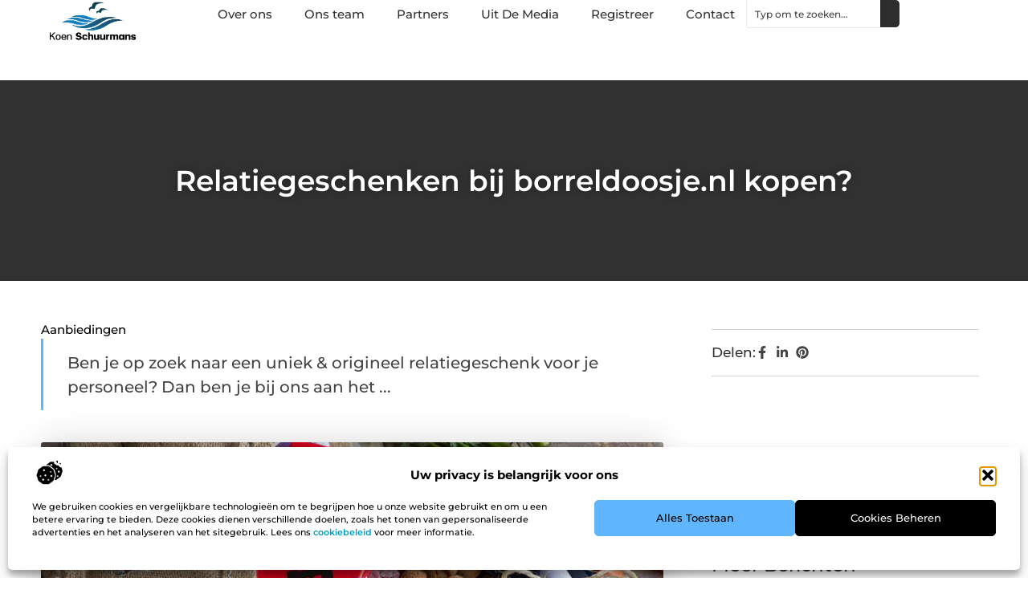

--- FILE ---
content_type: text/html; charset=UTF-8
request_url: https://www.koenschuurmans.nl/relatiegeschenken-bij-borreldoosje-nl-kopen/
body_size: 31227
content:
<!doctype html>
<html lang="nl-NL" prefix="og: https://ogp.me/ns#">
<head>
	<meta charset="UTF-8">
	<meta name="viewport" content="width=device-width, initial-scale=1">
	<link rel="profile" href="https://gmpg.org/xfn/11">
	
<!-- Search Engine Optimization door Rank Math - https://rankmath.com/ -->
<title>Relatiegeschenken bij borreldoosje.nl kopen? &bull; Koen Schuurmans</title>
<meta name="description" content="Ben je op zoek naar een uniek &amp; origineel relatiegeschenk voor je personeel? Dan ben je bij ons aan het juiste adres! Wij zijn gespecialiseerd in het"/>
<meta name="robots" content="follow, index, max-snippet:-1, max-video-preview:-1, max-image-preview:large"/>
<link rel="canonical" href="https://www.koenschuurmans.nl/relatiegeschenken-bij-borreldoosje-nl-kopen/" />
<meta property="og:locale" content="nl_NL" />
<meta property="og:type" content="article" />
<meta property="og:title" content="Relatiegeschenken bij borreldoosje.nl kopen? &bull; Koen Schuurmans" />
<meta property="og:description" content="Ben je op zoek naar een uniek &amp; origineel relatiegeschenk voor je personeel? Dan ben je bij ons aan het juiste adres! Wij zijn gespecialiseerd in het" />
<meta property="og:url" content="https://www.koenschuurmans.nl/relatiegeschenken-bij-borreldoosje-nl-kopen/" />
<meta property="og:site_name" content="Koenschuurmans" />
<meta property="article:tag" content="kerstgeschenk personeel" />
<meta property="article:tag" content="sinterklaaspakket" />
<meta property="article:section" content="Aanbiedingen" />
<meta property="og:updated_time" content="2025-08-26T18:31:38+00:00" />
<meta property="og:image" content="https://www.koenschuurmans.nl/wp-content/uploads/2022/09/Sinterklaaspakket_borreldoosje.jpg" />
<meta property="og:image:secure_url" content="https://www.koenschuurmans.nl/wp-content/uploads/2022/09/Sinterklaaspakket_borreldoosje.jpg" />
<meta property="og:image:width" content="945" />
<meta property="og:image:height" content="630" />
<meta property="og:image:alt" content="Relatiegeschenken bij borreldoosje.nl kopen?" />
<meta property="og:image:type" content="image/jpeg" />
<meta property="article:published_time" content="2025-07-16T12:11:45+00:00" />
<meta property="article:modified_time" content="2025-08-26T18:31:38+00:00" />
<meta name="twitter:card" content="summary_large_image" />
<meta name="twitter:title" content="Relatiegeschenken bij borreldoosje.nl kopen? &bull; Koen Schuurmans" />
<meta name="twitter:description" content="Ben je op zoek naar een uniek &amp; origineel relatiegeschenk voor je personeel? Dan ben je bij ons aan het juiste adres! Wij zijn gespecialiseerd in het" />
<meta name="twitter:image" content="https://www.koenschuurmans.nl/wp-content/uploads/2022/09/Sinterklaaspakket_borreldoosje.jpg" />
<script type="application/ld+json" class="rank-math-schema">{"@context":"https://schema.org","@graph":[{"@type":"Organization","@id":"https://www.koenschuurmans.nl/#organization","name":"koenschuurmans","url":"https://www.koenschuurmans.nl","logo":{"@type":"ImageObject","@id":"https://www.koenschuurmans.nl/#logo","url":"https://www.koenschuurmans.nl/wp-content/uploads/2021/09/cropped-1.koenschuurmans.nl-Logo-355x159px-1.png","contentUrl":"https://www.koenschuurmans.nl/wp-content/uploads/2021/09/cropped-1.koenschuurmans.nl-Logo-355x159px-1.png","caption":"Koenschuurmans","inLanguage":"nl-NL","width":"355","height":"159"}},{"@type":"WebSite","@id":"https://www.koenschuurmans.nl/#website","url":"https://www.koenschuurmans.nl","name":"Koenschuurmans","alternateName":"koenschuurmans.nl","publisher":{"@id":"https://www.koenschuurmans.nl/#organization"},"inLanguage":"nl-NL"},{"@type":"ImageObject","@id":"https://www.koenschuurmans.nl/wp-content/uploads/2022/09/Sinterklaaspakket_borreldoosje.jpg","url":"https://www.koenschuurmans.nl/wp-content/uploads/2022/09/Sinterklaaspakket_borreldoosje.jpg","width":"945","height":"630","inLanguage":"nl-NL"},{"@type":"BreadcrumbList","@id":"https://www.koenschuurmans.nl/relatiegeschenken-bij-borreldoosje-nl-kopen/#breadcrumb","itemListElement":[{"@type":"ListItem","position":"1","item":{"@id":"https://www.koenschuurmans.nl/","name":"Home"}},{"@type":"ListItem","position":"2","item":{"@id":"https://www.koenschuurmans.nl/relatiegeschenken-bij-borreldoosje-nl-kopen/","name":"Relatiegeschenken bij borreldoosje.nl kopen?"}}]},{"@type":"WebPage","@id":"https://www.koenschuurmans.nl/relatiegeschenken-bij-borreldoosje-nl-kopen/#webpage","url":"https://www.koenschuurmans.nl/relatiegeschenken-bij-borreldoosje-nl-kopen/","name":"Relatiegeschenken bij borreldoosje.nl kopen? &bull; Koen Schuurmans","datePublished":"2025-07-16T12:11:45+00:00","dateModified":"2025-08-26T18:31:38+00:00","isPartOf":{"@id":"https://www.koenschuurmans.nl/#website"},"primaryImageOfPage":{"@id":"https://www.koenschuurmans.nl/wp-content/uploads/2022/09/Sinterklaaspakket_borreldoosje.jpg"},"inLanguage":"nl-NL","breadcrumb":{"@id":"https://www.koenschuurmans.nl/relatiegeschenken-bij-borreldoosje-nl-kopen/#breadcrumb"}},{"@type":"Person","@id":"https://www.koenschuurmans.nl/relatiegeschenken-bij-borreldoosje-nl-kopen/#author","image":{"@type":"ImageObject","@id":"https://secure.gravatar.com/avatar/?s=96&amp;d=mm&amp;r=g","url":"https://secure.gravatar.com/avatar/?s=96&amp;d=mm&amp;r=g","inLanguage":"nl-NL"},"worksFor":{"@id":"https://www.koenschuurmans.nl/#organization"}},{"@type":"BlogPosting","headline":"Relatiegeschenken bij borreldoosje.nl kopen? &bull; Koen Schuurmans","datePublished":"2025-07-16T12:11:45+00:00","dateModified":"2025-08-26T18:31:38+00:00","author":{"@id":"https://www.koenschuurmans.nl/relatiegeschenken-bij-borreldoosje-nl-kopen/#author"},"publisher":{"@id":"https://www.koenschuurmans.nl/#organization"},"description":"Ben je op zoek naar een uniek &amp; origineel relatiegeschenk voor je personeel? Dan ben je bij ons aan het juiste adres! Wij zijn gespecialiseerd in het","name":"Relatiegeschenken bij borreldoosje.nl kopen? &bull; Koen Schuurmans","@id":"https://www.koenschuurmans.nl/relatiegeschenken-bij-borreldoosje-nl-kopen/#richSnippet","isPartOf":{"@id":"https://www.koenschuurmans.nl/relatiegeschenken-bij-borreldoosje-nl-kopen/#webpage"},"image":{"@id":"https://www.koenschuurmans.nl/wp-content/uploads/2022/09/Sinterklaaspakket_borreldoosje.jpg"},"inLanguage":"nl-NL","mainEntityOfPage":{"@id":"https://www.koenschuurmans.nl/relatiegeschenken-bij-borreldoosje-nl-kopen/#webpage"}}]}</script>
<!-- /Rank Math WordPress SEO plugin -->

<script>
window._wpemojiSettings = {"baseUrl":"https:\/\/s.w.org\/images\/core\/emoji\/15.0.3\/72x72\/","ext":".png","svgUrl":"https:\/\/s.w.org\/images\/core\/emoji\/15.0.3\/svg\/","svgExt":".svg","source":{"concatemoji":"https:\/\/www.koenschuurmans.nl\/wp-includes\/js\/wp-emoji-release.min.js?ver=6.6.4"}};
/*! This file is auto-generated */
!function(i,n){var o,s,e;function c(e){try{var t={supportTests:e,timestamp:(new Date).valueOf()};sessionStorage.setItem(o,JSON.stringify(t))}catch(e){}}function p(e,t,n){e.clearRect(0,0,e.canvas.width,e.canvas.height),e.fillText(t,0,0);var t=new Uint32Array(e.getImageData(0,0,e.canvas.width,e.canvas.height).data),r=(e.clearRect(0,0,e.canvas.width,e.canvas.height),e.fillText(n,0,0),new Uint32Array(e.getImageData(0,0,e.canvas.width,e.canvas.height).data));return t.every(function(e,t){return e===r[t]})}function u(e,t,n){switch(t){case"flag":return n(e,"\ud83c\udff3\ufe0f\u200d\u26a7\ufe0f","\ud83c\udff3\ufe0f\u200b\u26a7\ufe0f")?!1:!n(e,"\ud83c\uddfa\ud83c\uddf3","\ud83c\uddfa\u200b\ud83c\uddf3")&&!n(e,"\ud83c\udff4\udb40\udc67\udb40\udc62\udb40\udc65\udb40\udc6e\udb40\udc67\udb40\udc7f","\ud83c\udff4\u200b\udb40\udc67\u200b\udb40\udc62\u200b\udb40\udc65\u200b\udb40\udc6e\u200b\udb40\udc67\u200b\udb40\udc7f");case"emoji":return!n(e,"\ud83d\udc26\u200d\u2b1b","\ud83d\udc26\u200b\u2b1b")}return!1}function f(e,t,n){var r="undefined"!=typeof WorkerGlobalScope&&self instanceof WorkerGlobalScope?new OffscreenCanvas(300,150):i.createElement("canvas"),a=r.getContext("2d",{willReadFrequently:!0}),o=(a.textBaseline="top",a.font="600 32px Arial",{});return e.forEach(function(e){o[e]=t(a,e,n)}),o}function t(e){var t=i.createElement("script");t.src=e,t.defer=!0,i.head.appendChild(t)}"undefined"!=typeof Promise&&(o="wpEmojiSettingsSupports",s=["flag","emoji"],n.supports={everything:!0,everythingExceptFlag:!0},e=new Promise(function(e){i.addEventListener("DOMContentLoaded",e,{once:!0})}),new Promise(function(t){var n=function(){try{var e=JSON.parse(sessionStorage.getItem(o));if("object"==typeof e&&"number"==typeof e.timestamp&&(new Date).valueOf()<e.timestamp+604800&&"object"==typeof e.supportTests)return e.supportTests}catch(e){}return null}();if(!n){if("undefined"!=typeof Worker&&"undefined"!=typeof OffscreenCanvas&&"undefined"!=typeof URL&&URL.createObjectURL&&"undefined"!=typeof Blob)try{var e="postMessage("+f.toString()+"("+[JSON.stringify(s),u.toString(),p.toString()].join(",")+"));",r=new Blob([e],{type:"text/javascript"}),a=new Worker(URL.createObjectURL(r),{name:"wpTestEmojiSupports"});return void(a.onmessage=function(e){c(n=e.data),a.terminate(),t(n)})}catch(e){}c(n=f(s,u,p))}t(n)}).then(function(e){for(var t in e)n.supports[t]=e[t],n.supports.everything=n.supports.everything&&n.supports[t],"flag"!==t&&(n.supports.everythingExceptFlag=n.supports.everythingExceptFlag&&n.supports[t]);n.supports.everythingExceptFlag=n.supports.everythingExceptFlag&&!n.supports.flag,n.DOMReady=!1,n.readyCallback=function(){n.DOMReady=!0}}).then(function(){return e}).then(function(){var e;n.supports.everything||(n.readyCallback(),(e=n.source||{}).concatemoji?t(e.concatemoji):e.wpemoji&&e.twemoji&&(t(e.twemoji),t(e.wpemoji)))}))}((window,document),window._wpemojiSettings);
</script>
<link rel='stylesheet' id='colorboxstyle-css' href='https://www.koenschuurmans.nl/wp-content/plugins/link-library/colorbox/colorbox.css?ver=6.6.4' media='all' />
<style id='wp-emoji-styles-inline-css'>

	img.wp-smiley, img.emoji {
		display: inline !important;
		border: none !important;
		box-shadow: none !important;
		height: 1em !important;
		width: 1em !important;
		margin: 0 0.07em !important;
		vertical-align: -0.1em !important;
		background: none !important;
		padding: 0 !important;
	}
</style>
<link rel='stylesheet' id='wp-block-library-css' href='https://www.koenschuurmans.nl/wp-includes/css/dist/block-library/style.min.css?ver=6.6.4' media='all' />
<style id='global-styles-inline-css'>
:root{--wp--preset--aspect-ratio--square: 1;--wp--preset--aspect-ratio--4-3: 4/3;--wp--preset--aspect-ratio--3-4: 3/4;--wp--preset--aspect-ratio--3-2: 3/2;--wp--preset--aspect-ratio--2-3: 2/3;--wp--preset--aspect-ratio--16-9: 16/9;--wp--preset--aspect-ratio--9-16: 9/16;--wp--preset--color--black: #000000;--wp--preset--color--cyan-bluish-gray: #abb8c3;--wp--preset--color--white: #ffffff;--wp--preset--color--pale-pink: #f78da7;--wp--preset--color--vivid-red: #cf2e2e;--wp--preset--color--luminous-vivid-orange: #ff6900;--wp--preset--color--luminous-vivid-amber: #fcb900;--wp--preset--color--light-green-cyan: #7bdcb5;--wp--preset--color--vivid-green-cyan: #00d084;--wp--preset--color--pale-cyan-blue: #8ed1fc;--wp--preset--color--vivid-cyan-blue: #0693e3;--wp--preset--color--vivid-purple: #9b51e0;--wp--preset--gradient--vivid-cyan-blue-to-vivid-purple: linear-gradient(135deg,rgba(6,147,227,1) 0%,rgb(155,81,224) 100%);--wp--preset--gradient--light-green-cyan-to-vivid-green-cyan: linear-gradient(135deg,rgb(122,220,180) 0%,rgb(0,208,130) 100%);--wp--preset--gradient--luminous-vivid-amber-to-luminous-vivid-orange: linear-gradient(135deg,rgba(252,185,0,1) 0%,rgba(255,105,0,1) 100%);--wp--preset--gradient--luminous-vivid-orange-to-vivid-red: linear-gradient(135deg,rgba(255,105,0,1) 0%,rgb(207,46,46) 100%);--wp--preset--gradient--very-light-gray-to-cyan-bluish-gray: linear-gradient(135deg,rgb(238,238,238) 0%,rgb(169,184,195) 100%);--wp--preset--gradient--cool-to-warm-spectrum: linear-gradient(135deg,rgb(74,234,220) 0%,rgb(151,120,209) 20%,rgb(207,42,186) 40%,rgb(238,44,130) 60%,rgb(251,105,98) 80%,rgb(254,248,76) 100%);--wp--preset--gradient--blush-light-purple: linear-gradient(135deg,rgb(255,206,236) 0%,rgb(152,150,240) 100%);--wp--preset--gradient--blush-bordeaux: linear-gradient(135deg,rgb(254,205,165) 0%,rgb(254,45,45) 50%,rgb(107,0,62) 100%);--wp--preset--gradient--luminous-dusk: linear-gradient(135deg,rgb(255,203,112) 0%,rgb(199,81,192) 50%,rgb(65,88,208) 100%);--wp--preset--gradient--pale-ocean: linear-gradient(135deg,rgb(255,245,203) 0%,rgb(182,227,212) 50%,rgb(51,167,181) 100%);--wp--preset--gradient--electric-grass: linear-gradient(135deg,rgb(202,248,128) 0%,rgb(113,206,126) 100%);--wp--preset--gradient--midnight: linear-gradient(135deg,rgb(2,3,129) 0%,rgb(40,116,252) 100%);--wp--preset--font-size--small: 13px;--wp--preset--font-size--medium: 20px;--wp--preset--font-size--large: 36px;--wp--preset--font-size--x-large: 42px;--wp--preset--spacing--20: 0.44rem;--wp--preset--spacing--30: 0.67rem;--wp--preset--spacing--40: 1rem;--wp--preset--spacing--50: 1.5rem;--wp--preset--spacing--60: 2.25rem;--wp--preset--spacing--70: 3.38rem;--wp--preset--spacing--80: 5.06rem;--wp--preset--shadow--natural: 6px 6px 9px rgba(0, 0, 0, 0.2);--wp--preset--shadow--deep: 12px 12px 50px rgba(0, 0, 0, 0.4);--wp--preset--shadow--sharp: 6px 6px 0px rgba(0, 0, 0, 0.2);--wp--preset--shadow--outlined: 6px 6px 0px -3px rgba(255, 255, 255, 1), 6px 6px rgba(0, 0, 0, 1);--wp--preset--shadow--crisp: 6px 6px 0px rgba(0, 0, 0, 1);}:root { --wp--style--global--content-size: 800px;--wp--style--global--wide-size: 1200px; }:where(body) { margin: 0; }.wp-site-blocks > .alignleft { float: left; margin-right: 2em; }.wp-site-blocks > .alignright { float: right; margin-left: 2em; }.wp-site-blocks > .aligncenter { justify-content: center; margin-left: auto; margin-right: auto; }:where(.wp-site-blocks) > * { margin-block-start: 24px; margin-block-end: 0; }:where(.wp-site-blocks) > :first-child { margin-block-start: 0; }:where(.wp-site-blocks) > :last-child { margin-block-end: 0; }:root { --wp--style--block-gap: 24px; }:root :where(.is-layout-flow) > :first-child{margin-block-start: 0;}:root :where(.is-layout-flow) > :last-child{margin-block-end: 0;}:root :where(.is-layout-flow) > *{margin-block-start: 24px;margin-block-end: 0;}:root :where(.is-layout-constrained) > :first-child{margin-block-start: 0;}:root :where(.is-layout-constrained) > :last-child{margin-block-end: 0;}:root :where(.is-layout-constrained) > *{margin-block-start: 24px;margin-block-end: 0;}:root :where(.is-layout-flex){gap: 24px;}:root :where(.is-layout-grid){gap: 24px;}.is-layout-flow > .alignleft{float: left;margin-inline-start: 0;margin-inline-end: 2em;}.is-layout-flow > .alignright{float: right;margin-inline-start: 2em;margin-inline-end: 0;}.is-layout-flow > .aligncenter{margin-left: auto !important;margin-right: auto !important;}.is-layout-constrained > .alignleft{float: left;margin-inline-start: 0;margin-inline-end: 2em;}.is-layout-constrained > .alignright{float: right;margin-inline-start: 2em;margin-inline-end: 0;}.is-layout-constrained > .aligncenter{margin-left: auto !important;margin-right: auto !important;}.is-layout-constrained > :where(:not(.alignleft):not(.alignright):not(.alignfull)){max-width: var(--wp--style--global--content-size);margin-left: auto !important;margin-right: auto !important;}.is-layout-constrained > .alignwide{max-width: var(--wp--style--global--wide-size);}body .is-layout-flex{display: flex;}.is-layout-flex{flex-wrap: wrap;align-items: center;}.is-layout-flex > :is(*, div){margin: 0;}body .is-layout-grid{display: grid;}.is-layout-grid > :is(*, div){margin: 0;}body{padding-top: 0px;padding-right: 0px;padding-bottom: 0px;padding-left: 0px;}a:where(:not(.wp-element-button)){text-decoration: underline;}:root :where(.wp-element-button, .wp-block-button__link){background-color: #32373c;border-width: 0;color: #fff;font-family: inherit;font-size: inherit;line-height: inherit;padding: calc(0.667em + 2px) calc(1.333em + 2px);text-decoration: none;}.has-black-color{color: var(--wp--preset--color--black) !important;}.has-cyan-bluish-gray-color{color: var(--wp--preset--color--cyan-bluish-gray) !important;}.has-white-color{color: var(--wp--preset--color--white) !important;}.has-pale-pink-color{color: var(--wp--preset--color--pale-pink) !important;}.has-vivid-red-color{color: var(--wp--preset--color--vivid-red) !important;}.has-luminous-vivid-orange-color{color: var(--wp--preset--color--luminous-vivid-orange) !important;}.has-luminous-vivid-amber-color{color: var(--wp--preset--color--luminous-vivid-amber) !important;}.has-light-green-cyan-color{color: var(--wp--preset--color--light-green-cyan) !important;}.has-vivid-green-cyan-color{color: var(--wp--preset--color--vivid-green-cyan) !important;}.has-pale-cyan-blue-color{color: var(--wp--preset--color--pale-cyan-blue) !important;}.has-vivid-cyan-blue-color{color: var(--wp--preset--color--vivid-cyan-blue) !important;}.has-vivid-purple-color{color: var(--wp--preset--color--vivid-purple) !important;}.has-black-background-color{background-color: var(--wp--preset--color--black) !important;}.has-cyan-bluish-gray-background-color{background-color: var(--wp--preset--color--cyan-bluish-gray) !important;}.has-white-background-color{background-color: var(--wp--preset--color--white) !important;}.has-pale-pink-background-color{background-color: var(--wp--preset--color--pale-pink) !important;}.has-vivid-red-background-color{background-color: var(--wp--preset--color--vivid-red) !important;}.has-luminous-vivid-orange-background-color{background-color: var(--wp--preset--color--luminous-vivid-orange) !important;}.has-luminous-vivid-amber-background-color{background-color: var(--wp--preset--color--luminous-vivid-amber) !important;}.has-light-green-cyan-background-color{background-color: var(--wp--preset--color--light-green-cyan) !important;}.has-vivid-green-cyan-background-color{background-color: var(--wp--preset--color--vivid-green-cyan) !important;}.has-pale-cyan-blue-background-color{background-color: var(--wp--preset--color--pale-cyan-blue) !important;}.has-vivid-cyan-blue-background-color{background-color: var(--wp--preset--color--vivid-cyan-blue) !important;}.has-vivid-purple-background-color{background-color: var(--wp--preset--color--vivid-purple) !important;}.has-black-border-color{border-color: var(--wp--preset--color--black) !important;}.has-cyan-bluish-gray-border-color{border-color: var(--wp--preset--color--cyan-bluish-gray) !important;}.has-white-border-color{border-color: var(--wp--preset--color--white) !important;}.has-pale-pink-border-color{border-color: var(--wp--preset--color--pale-pink) !important;}.has-vivid-red-border-color{border-color: var(--wp--preset--color--vivid-red) !important;}.has-luminous-vivid-orange-border-color{border-color: var(--wp--preset--color--luminous-vivid-orange) !important;}.has-luminous-vivid-amber-border-color{border-color: var(--wp--preset--color--luminous-vivid-amber) !important;}.has-light-green-cyan-border-color{border-color: var(--wp--preset--color--light-green-cyan) !important;}.has-vivid-green-cyan-border-color{border-color: var(--wp--preset--color--vivid-green-cyan) !important;}.has-pale-cyan-blue-border-color{border-color: var(--wp--preset--color--pale-cyan-blue) !important;}.has-vivid-cyan-blue-border-color{border-color: var(--wp--preset--color--vivid-cyan-blue) !important;}.has-vivid-purple-border-color{border-color: var(--wp--preset--color--vivid-purple) !important;}.has-vivid-cyan-blue-to-vivid-purple-gradient-background{background: var(--wp--preset--gradient--vivid-cyan-blue-to-vivid-purple) !important;}.has-light-green-cyan-to-vivid-green-cyan-gradient-background{background: var(--wp--preset--gradient--light-green-cyan-to-vivid-green-cyan) !important;}.has-luminous-vivid-amber-to-luminous-vivid-orange-gradient-background{background: var(--wp--preset--gradient--luminous-vivid-amber-to-luminous-vivid-orange) !important;}.has-luminous-vivid-orange-to-vivid-red-gradient-background{background: var(--wp--preset--gradient--luminous-vivid-orange-to-vivid-red) !important;}.has-very-light-gray-to-cyan-bluish-gray-gradient-background{background: var(--wp--preset--gradient--very-light-gray-to-cyan-bluish-gray) !important;}.has-cool-to-warm-spectrum-gradient-background{background: var(--wp--preset--gradient--cool-to-warm-spectrum) !important;}.has-blush-light-purple-gradient-background{background: var(--wp--preset--gradient--blush-light-purple) !important;}.has-blush-bordeaux-gradient-background{background: var(--wp--preset--gradient--blush-bordeaux) !important;}.has-luminous-dusk-gradient-background{background: var(--wp--preset--gradient--luminous-dusk) !important;}.has-pale-ocean-gradient-background{background: var(--wp--preset--gradient--pale-ocean) !important;}.has-electric-grass-gradient-background{background: var(--wp--preset--gradient--electric-grass) !important;}.has-midnight-gradient-background{background: var(--wp--preset--gradient--midnight) !important;}.has-small-font-size{font-size: var(--wp--preset--font-size--small) !important;}.has-medium-font-size{font-size: var(--wp--preset--font-size--medium) !important;}.has-large-font-size{font-size: var(--wp--preset--font-size--large) !important;}.has-x-large-font-size{font-size: var(--wp--preset--font-size--x-large) !important;}
:root :where(.wp-block-pullquote){font-size: 1.5em;line-height: 1.6;}
</style>
<link rel='stylesheet' id='thumbs_rating_styles-css' href='https://www.koenschuurmans.nl/wp-content/plugins/link-library/upvote-downvote/css/style.css?ver=1.0.0' media='all' />
<link rel='stylesheet' id='cmplz-general-css' href='https://www.koenschuurmans.nl/wp-content/plugins/complianz-gdpr/assets/css/cookieblocker.min.css?ver=1741706570' media='all' />
<link rel='stylesheet' id='hello-elementor-css' href='https://www.koenschuurmans.nl/wp-content/themes/hello-elementor/assets/css/reset.css?ver=3.4.4' media='all' />
<link rel='stylesheet' id='hello-elementor-theme-style-css' href='https://www.koenschuurmans.nl/wp-content/themes/hello-elementor/assets/css/theme.css?ver=3.4.4' media='all' />
<link rel='stylesheet' id='hello-elementor-header-footer-css' href='https://www.koenschuurmans.nl/wp-content/themes/hello-elementor/assets/css/header-footer.css?ver=3.4.4' media='all' />
<link rel='stylesheet' id='elementor-frontend-css' href='https://www.koenschuurmans.nl/wp-content/plugins/elementor/assets/css/frontend.min.css?ver=3.34.2' media='all' />
<link rel='stylesheet' id='elementor-post-6166-css' href='https://www.koenschuurmans.nl/wp-content/uploads/elementor/css/post-6166.css?ver=1768919141' media='all' />
<link rel='stylesheet' id='e-animation-fadeIn-css' href='https://www.koenschuurmans.nl/wp-content/plugins/elementor/assets/lib/animations/styles/fadeIn.min.css?ver=3.34.2' media='all' />
<link rel='stylesheet' id='e-animation-sink-css' href='https://www.koenschuurmans.nl/wp-content/plugins/elementor/assets/lib/animations/styles/e-animation-sink.min.css?ver=3.34.2' media='all' />
<link rel='stylesheet' id='e-motion-fx-css' href='https://www.koenschuurmans.nl/wp-content/plugins/elementor-pro/assets/css/modules/motion-fx.min.css?ver=3.30.0' media='all' />
<link rel='stylesheet' id='e-animation-grow-css' href='https://www.koenschuurmans.nl/wp-content/plugins/elementor/assets/lib/animations/styles/e-animation-grow.min.css?ver=3.34.2' media='all' />
<link rel='stylesheet' id='widget-image-css' href='https://www.koenschuurmans.nl/wp-content/plugins/elementor/assets/css/widget-image.min.css?ver=3.34.2' media='all' />
<link rel='stylesheet' id='widget-nav-menu-css' href='https://www.koenschuurmans.nl/wp-content/plugins/elementor-pro/assets/css/widget-nav-menu.min.css?ver=3.30.0' media='all' />
<link rel='stylesheet' id='widget-search-css' href='https://www.koenschuurmans.nl/wp-content/plugins/elementor-pro/assets/css/widget-search.min.css?ver=3.30.0' media='all' />
<link rel='stylesheet' id='e-sticky-css' href='https://www.koenschuurmans.nl/wp-content/plugins/elementor-pro/assets/css/modules/sticky.min.css?ver=3.30.0' media='all' />
<link rel='stylesheet' id='widget-heading-css' href='https://www.koenschuurmans.nl/wp-content/plugins/elementor/assets/css/widget-heading.min.css?ver=3.34.2' media='all' />
<link rel='stylesheet' id='swiper-css' href='https://www.koenschuurmans.nl/wp-content/plugins/elementor/assets/lib/swiper/v8/css/swiper.min.css?ver=8.4.5' media='all' />
<link rel='stylesheet' id='e-swiper-css' href='https://www.koenschuurmans.nl/wp-content/plugins/elementor/assets/css/conditionals/e-swiper.min.css?ver=3.34.2' media='all' />
<link rel='stylesheet' id='widget-post-info-css' href='https://www.koenschuurmans.nl/wp-content/plugins/elementor-pro/assets/css/widget-post-info.min.css?ver=3.30.0' media='all' />
<link rel='stylesheet' id='widget-icon-list-css' href='https://www.koenschuurmans.nl/wp-content/plugins/elementor/assets/css/widget-icon-list.min.css?ver=3.34.2' media='all' />
<link rel='stylesheet' id='widget-table-of-contents-css' href='https://www.koenschuurmans.nl/wp-content/plugins/elementor-pro/assets/css/widget-table-of-contents.min.css?ver=3.30.0' media='all' />
<link rel='stylesheet' id='widget-posts-css' href='https://www.koenschuurmans.nl/wp-content/plugins/elementor-pro/assets/css/widget-posts.min.css?ver=3.30.0' media='all' />
<link rel='stylesheet' id='widget-post-navigation-css' href='https://www.koenschuurmans.nl/wp-content/plugins/elementor-pro/assets/css/widget-post-navigation.min.css?ver=3.30.0' media='all' />
<link rel='stylesheet' id='elementor-post-6440-css' href='https://www.koenschuurmans.nl/wp-content/uploads/elementor/css/post-6440.css?ver=1768919144' media='all' />
<link rel='stylesheet' id='elementor-post-6438-css' href='https://www.koenschuurmans.nl/wp-content/uploads/elementor/css/post-6438.css?ver=1768919144' media='all' />
<link rel='stylesheet' id='elementor-post-6434-css' href='https://www.koenschuurmans.nl/wp-content/uploads/elementor/css/post-6434.css?ver=1768919150' media='all' />
<link rel='stylesheet' id='yarppRelatedCss-css' href='https://www.koenschuurmans.nl/wp-content/plugins/yet-another-related-posts-plugin/style/related.css?ver=5.30.11' media='all' />
<link rel='stylesheet' id='elementor-gf-local-montserrat-css' href='https://www.koenschuurmans.nl/wp-content/uploads/elementor/google-fonts/css/montserrat.css?ver=1743989852' media='all' />
<script src="https://www.koenschuurmans.nl/wp-includes/js/jquery/jquery.min.js?ver=3.7.1" id="jquery-core-js"></script>
<script src="https://www.koenschuurmans.nl/wp-includes/js/jquery/jquery-migrate.min.js?ver=3.4.1" id="jquery-migrate-js"></script>
<script src="https://www.koenschuurmans.nl/wp-content/plugins/link-library/colorbox/jquery.colorbox-min.js?ver=1.3.9" id="colorbox-js"></script>
<script id="thumbs_rating_scripts-js-extra">
var thumbs_rating_ajax = {"ajax_url":"https:\/\/www.koenschuurmans.nl\/wp-admin\/admin-ajax.php","nonce":"df057c28a5"};
</script>
<script src="https://www.koenschuurmans.nl/wp-content/plugins/link-library/upvote-downvote/js/general.js?ver=4.0.1" id="thumbs_rating_scripts-js"></script>
<link rel="https://api.w.org/" href="https://www.koenschuurmans.nl/wp-json/" /><link rel="alternate" title="JSON" type="application/json" href="https://www.koenschuurmans.nl/wp-json/wp/v2/posts/1787" /><link rel="EditURI" type="application/rsd+xml" title="RSD" href="https://www.koenschuurmans.nl/xmlrpc.php?rsd" />
<meta name="generator" content="WordPress 6.6.4" />
<link rel='shortlink' href='https://www.koenschuurmans.nl/?p=1787' />
<link rel="alternate" title="oEmbed (JSON)" type="application/json+oembed" href="https://www.koenschuurmans.nl/wp-json/oembed/1.0/embed?url=https%3A%2F%2Fwww.koenschuurmans.nl%2Frelatiegeschenken-bij-borreldoosje-nl-kopen%2F" />
<link rel="alternate" title="oEmbed (XML)" type="text/xml+oembed" href="https://www.koenschuurmans.nl/wp-json/oembed/1.0/embed?url=https%3A%2F%2Fwww.koenschuurmans.nl%2Frelatiegeschenken-bij-borreldoosje-nl-kopen%2F&#038;format=xml" />
<script type="text/javascript">//<![CDATA[
  function external_links_in_new_windows_loop() {
    if (!document.links) {
      document.links = document.getElementsByTagName('a');
    }
    var change_link = false;
    var force = '';
    var ignore = '';

    for (var t=0; t<document.links.length; t++) {
      var all_links = document.links[t];
      change_link = false;
      
      if(document.links[t].hasAttribute('onClick') == false) {
        // forced if the address starts with http (or also https), but does not link to the current domain
        if(all_links.href.search(/^http/) != -1 && all_links.href.search('www.koenschuurmans.nl') == -1 && all_links.href.search(/^#/) == -1) {
          // console.log('Changed ' + all_links.href);
          change_link = true;
        }
          
        if(force != '' && all_links.href.search(force) != -1) {
          // forced
          // console.log('force ' + all_links.href);
          change_link = true;
        }
        
        if(ignore != '' && all_links.href.search(ignore) != -1) {
          // console.log('ignore ' + all_links.href);
          // ignored
          change_link = false;
        }

        if(change_link == true) {
          // console.log('Changed ' + all_links.href);
          document.links[t].setAttribute('onClick', 'javascript:window.open(\'' + all_links.href.replace(/'/g, '') + '\', \'_blank\', \'noopener\'); return false;');
          document.links[t].removeAttribute('target');
        }
      }
    }
  }
  
  // Load
  function external_links_in_new_windows_load(func)
  {  
    var oldonload = window.onload;
    if (typeof window.onload != 'function'){
      window.onload = func;
    } else {
      window.onload = function(){
        oldonload();
        func();
      }
    }
  }

  external_links_in_new_windows_load(external_links_in_new_windows_loop);
  //]]></script>

			<style>.cmplz-hidden {
					display: none !important;
				}</style><meta name="generator" content="Elementor 3.34.2; features: e_font_icon_svg, additional_custom_breakpoints; settings: css_print_method-external, google_font-enabled, font_display-swap">
			<style>
				.e-con.e-parent:nth-of-type(n+4):not(.e-lazyloaded):not(.e-no-lazyload),
				.e-con.e-parent:nth-of-type(n+4):not(.e-lazyloaded):not(.e-no-lazyload) * {
					background-image: none !important;
				}
				@media screen and (max-height: 1024px) {
					.e-con.e-parent:nth-of-type(n+3):not(.e-lazyloaded):not(.e-no-lazyload),
					.e-con.e-parent:nth-of-type(n+3):not(.e-lazyloaded):not(.e-no-lazyload) * {
						background-image: none !important;
					}
				}
				@media screen and (max-height: 640px) {
					.e-con.e-parent:nth-of-type(n+2):not(.e-lazyloaded):not(.e-no-lazyload),
					.e-con.e-parent:nth-of-type(n+2):not(.e-lazyloaded):not(.e-no-lazyload) * {
						background-image: none !important;
					}
				}
			</style>
			<link rel="icon" href="https://www.koenschuurmans.nl/wp-content/uploads/2021/09/cropped-0.koenschuurmans.nl-icon-150x150-px-1-32x32.png" sizes="32x32" />
<link rel="icon" href="https://www.koenschuurmans.nl/wp-content/uploads/2021/09/cropped-0.koenschuurmans.nl-icon-150x150-px-1-192x192.png" sizes="192x192" />
<link rel="apple-touch-icon" href="https://www.koenschuurmans.nl/wp-content/uploads/2021/09/cropped-0.koenschuurmans.nl-icon-150x150-px-1-180x180.png" />
<meta name="msapplication-TileImage" content="https://www.koenschuurmans.nl/wp-content/uploads/2021/09/cropped-0.koenschuurmans.nl-icon-150x150-px-1-270x270.png" />
</head>
<body data-rsssl=1 data-cmplz=1 class="post-template-default single single-post postid-1787 single-format-standard wp-custom-logo wp-embed-responsive hello-elementor-default elementor-default elementor-template-full-width elementor-kit-6166 elementor-page-6434">


<a class="skip-link screen-reader-text" href="#content">Ga naar de inhoud</a>

		<header data-elementor-type="header" data-elementor-id="6440" class="elementor elementor-6440 elementor-location-header" data-elementor-post-type="elementor_library">
			<div class="elementor-element elementor-element-154683ba e-con-full e-flex e-con e-parent" data-id="154683ba" data-element_type="container" id="top">
				<div class="elementor-element elementor-element-53265336 elementor-widget__width-auto elementor-fixed elementor-invisible elementor-widget elementor-widget-button" data-id="53265336" data-element_type="widget" data-settings="{&quot;_position&quot;:&quot;fixed&quot;,&quot;motion_fx_motion_fx_scrolling&quot;:&quot;yes&quot;,&quot;motion_fx_opacity_effect&quot;:&quot;yes&quot;,&quot;motion_fx_opacity_range&quot;:{&quot;unit&quot;:&quot;%&quot;,&quot;size&quot;:&quot;&quot;,&quot;sizes&quot;:{&quot;start&quot;:0,&quot;end&quot;:45}},&quot;_animation&quot;:&quot;fadeIn&quot;,&quot;_animation_delay&quot;:200,&quot;motion_fx_opacity_direction&quot;:&quot;out-in&quot;,&quot;motion_fx_opacity_level&quot;:{&quot;unit&quot;:&quot;px&quot;,&quot;size&quot;:10,&quot;sizes&quot;:[]},&quot;motion_fx_devices&quot;:[&quot;desktop&quot;,&quot;tablet&quot;,&quot;mobile&quot;]}" data-widget_type="button.default">
				<div class="elementor-widget-container">
									<div class="elementor-button-wrapper">
					<a class="elementor-button elementor-button-link elementor-size-sm elementor-animation-sink" href="#top">
						<span class="elementor-button-content-wrapper">
						<span class="elementor-button-icon">
				<svg aria-hidden="true" class="e-font-icon-svg e-fas-arrow-up" viewBox="0 0 448 512" xmlns="http://www.w3.org/2000/svg"><path d="M34.9 289.5l-22.2-22.2c-9.4-9.4-9.4-24.6 0-33.9L207 39c9.4-9.4 24.6-9.4 33.9 0l194.3 194.3c9.4 9.4 9.4 24.6 0 33.9L413 289.4c-9.5 9.5-25 9.3-34.3-.4L264 168.6V456c0 13.3-10.7 24-24 24h-32c-13.3 0-24-10.7-24-24V168.6L69.2 289.1c-9.3 9.8-24.8 10-34.3.4z"></path></svg>			</span>
									<span class="elementor-button-text">Ga Naar Boven</span>
					</span>
					</a>
				</div>
								</div>
				</div>
				</div>
		<div class="elementor-element elementor-element-6536a0b8 e-flex e-con-boxed e-con e-parent" data-id="6536a0b8" data-element_type="container" data-settings="{&quot;background_background&quot;:&quot;classic&quot;,&quot;sticky&quot;:&quot;top&quot;,&quot;sticky_on&quot;:[&quot;desktop&quot;,&quot;tablet&quot;,&quot;mobile&quot;],&quot;sticky_offset&quot;:0,&quot;sticky_effects_offset&quot;:0,&quot;sticky_anchor_link_offset&quot;:0}">
					<div class="e-con-inner">
		<div class="elementor-element elementor-element-78410b7d e-con-full e-flex e-con e-child" data-id="78410b7d" data-element_type="container">
				<div class="elementor-element elementor-element-43eb4dc2 elementor-widget elementor-widget-theme-site-logo elementor-widget-image" data-id="43eb4dc2" data-element_type="widget" data-widget_type="theme-site-logo.default">
				<div class="elementor-widget-container">
											<a href="https://www.koenschuurmans.nl">
			<img fetchpriority="high" width="355" height="159" src="https://www.koenschuurmans.nl/wp-content/uploads/2021/09/cropped-1.koenschuurmans.nl-Logo-355x159px-1.png" class="elementor-animation-grow attachment-full size-full wp-image-1030" alt="" srcset="https://www.koenschuurmans.nl/wp-content/uploads/2021/09/cropped-1.koenschuurmans.nl-Logo-355x159px-1.png 355w, https://www.koenschuurmans.nl/wp-content/uploads/2021/09/cropped-1.koenschuurmans.nl-Logo-355x159px-1-300x134.png 300w" sizes="(max-width: 355px) 100vw, 355px" />				</a>
											</div>
				</div>
				</div>
		<div class="elementor-element elementor-element-76765b04 e-con-full e-flex e-con e-child" data-id="76765b04" data-element_type="container">
				<div class="elementor-element elementor-element-516310c7 elementor-nav-menu--stretch elementor-nav-menu__align-center elementor-nav-menu--dropdown-tablet elementor-nav-menu__text-align-aside elementor-nav-menu--toggle elementor-nav-menu--burger elementor-widget elementor-widget-nav-menu" data-id="516310c7" data-element_type="widget" data-settings="{&quot;full_width&quot;:&quot;stretch&quot;,&quot;layout&quot;:&quot;horizontal&quot;,&quot;submenu_icon&quot;:{&quot;value&quot;:&quot;&lt;svg class=\&quot;e-font-icon-svg e-fas-caret-down\&quot; viewBox=\&quot;0 0 320 512\&quot; xmlns=\&quot;http:\/\/www.w3.org\/2000\/svg\&quot;&gt;&lt;path d=\&quot;M31.3 192h257.3c17.8 0 26.7 21.5 14.1 34.1L174.1 354.8c-7.8 7.8-20.5 7.8-28.3 0L17.2 226.1C4.6 213.5 13.5 192 31.3 192z\&quot;&gt;&lt;\/path&gt;&lt;\/svg&gt;&quot;,&quot;library&quot;:&quot;fa-solid&quot;},&quot;toggle&quot;:&quot;burger&quot;}" data-widget_type="nav-menu.default">
				<div class="elementor-widget-container">
								<nav aria-label="Menu" class="elementor-nav-menu--main elementor-nav-menu__container elementor-nav-menu--layout-horizontal e--pointer-background e--animation-fade">
				<ul id="menu-1-516310c7" class="elementor-nav-menu"><li class="menu-item menu-item-type-post_type menu-item-object-page menu-item-6465"><a href="https://www.koenschuurmans.nl/over-ons/" class="elementor-item">Over ons</a></li>
<li class="menu-item menu-item-type-post_type menu-item-object-page menu-item-6464"><a href="https://www.koenschuurmans.nl/ons-team/" class="elementor-item">Ons team</a></li>
<li class="menu-item menu-item-type-post_type menu-item-object-page menu-item-513"><a href="https://www.koenschuurmans.nl/partners/" class="elementor-item">Partners</a></li>
<li class="menu-item menu-item-type-custom menu-item-object-custom menu-item-5611"><a href="/category/media/" class="elementor-item">Uit De Media</a></li>
<li class="menu-item menu-item-type-post_type menu-item-object-page menu-item-1942"><a href="https://www.koenschuurmans.nl/registreer/" class="elementor-item">Registreer</a></li>
<li class="menu-item menu-item-type-post_type menu-item-object-page menu-item-511"><a href="https://www.koenschuurmans.nl/contact/" class="elementor-item">Contact</a></li>
</ul>			</nav>
					<div class="elementor-menu-toggle" role="button" tabindex="0" aria-label="Menu toggle" aria-expanded="false">
			<svg aria-hidden="true" role="presentation" class="elementor-menu-toggle__icon--open e-font-icon-svg e-eicon-menu-bar" viewBox="0 0 1000 1000" xmlns="http://www.w3.org/2000/svg"><path d="M104 333H896C929 333 958 304 958 271S929 208 896 208H104C71 208 42 237 42 271S71 333 104 333ZM104 583H896C929 583 958 554 958 521S929 458 896 458H104C71 458 42 487 42 521S71 583 104 583ZM104 833H896C929 833 958 804 958 771S929 708 896 708H104C71 708 42 737 42 771S71 833 104 833Z"></path></svg><svg aria-hidden="true" role="presentation" class="elementor-menu-toggle__icon--close e-font-icon-svg e-eicon-close" viewBox="0 0 1000 1000" xmlns="http://www.w3.org/2000/svg"><path d="M742 167L500 408 258 167C246 154 233 150 217 150 196 150 179 158 167 167 154 179 150 196 150 212 150 229 154 242 171 254L408 500 167 742C138 771 138 800 167 829 196 858 225 858 254 829L496 587 738 829C750 842 767 846 783 846 800 846 817 842 829 829 842 817 846 804 846 783 846 767 842 750 829 737L588 500 833 258C863 229 863 200 833 171 804 137 775 137 742 167Z"></path></svg>		</div>
					<nav class="elementor-nav-menu--dropdown elementor-nav-menu__container" aria-hidden="true">
				<ul id="menu-2-516310c7" class="elementor-nav-menu"><li class="menu-item menu-item-type-post_type menu-item-object-page menu-item-6465"><a href="https://www.koenschuurmans.nl/over-ons/" class="elementor-item" tabindex="-1">Over ons</a></li>
<li class="menu-item menu-item-type-post_type menu-item-object-page menu-item-6464"><a href="https://www.koenschuurmans.nl/ons-team/" class="elementor-item" tabindex="-1">Ons team</a></li>
<li class="menu-item menu-item-type-post_type menu-item-object-page menu-item-513"><a href="https://www.koenschuurmans.nl/partners/" class="elementor-item" tabindex="-1">Partners</a></li>
<li class="menu-item menu-item-type-custom menu-item-object-custom menu-item-5611"><a href="/category/media/" class="elementor-item" tabindex="-1">Uit De Media</a></li>
<li class="menu-item menu-item-type-post_type menu-item-object-page menu-item-1942"><a href="https://www.koenschuurmans.nl/registreer/" class="elementor-item" tabindex="-1">Registreer</a></li>
<li class="menu-item menu-item-type-post_type menu-item-object-page menu-item-511"><a href="https://www.koenschuurmans.nl/contact/" class="elementor-item" tabindex="-1">Contact</a></li>
</ul>			</nav>
						</div>
				</div>
				<div class="elementor-element elementor-element-c1046d5 elementor-widget__width-auto elementor-hidden-mobile elementor-widget elementor-widget-search" data-id="c1046d5" data-element_type="widget" data-settings="{&quot;submit_trigger&quot;:&quot;click_submit&quot;,&quot;pagination_type_options&quot;:&quot;none&quot;}" data-widget_type="search.default">
				<div class="elementor-widget-container">
							<search class="e-search hidden" role="search">
			<form class="e-search-form" action="https://www.koenschuurmans.nl" method="get">

				
				<label class="e-search-label" for="search-c1046d5">
					<span class="elementor-screen-only">
						Zoeken					</span>
									</label>

				<div class="e-search-input-wrapper">
					<input id="search-c1046d5" placeholder="Typ om te zoeken…" class="e-search-input" type="search" name="s" value="" autocomplete="on" role="combobox" aria-autocomplete="list" aria-expanded="false" aria-controls="results-c1046d5" aria-haspopup="listbox">
															<output id="results-c1046d5" class="e-search-results-container hide-loader" aria-live="polite" aria-atomic="true" aria-label="Resultaten voor zoekopdracht" tabindex="0">
						<div class="e-search-results"></div>
											</output>
									</div>
				
				
				<button class="e-search-submit  " type="submit" aria-label="Zoeken">
					<svg aria-hidden="true" class="e-font-icon-svg e-fas-search" viewBox="0 0 512 512" xmlns="http://www.w3.org/2000/svg"><path d="M505 442.7L405.3 343c-4.5-4.5-10.6-7-17-7H372c27.6-35.3 44-79.7 44-128C416 93.1 322.9 0 208 0S0 93.1 0 208s93.1 208 208 208c48.3 0 92.7-16.4 128-44v16.3c0 6.4 2.5 12.5 7 17l99.7 99.7c9.4 9.4 24.6 9.4 33.9 0l28.3-28.3c9.4-9.4 9.4-24.6.1-34zM208 336c-70.7 0-128-57.2-128-128 0-70.7 57.2-128 128-128 70.7 0 128 57.2 128 128 0 70.7-57.2 128-128 128z"></path></svg>
									</button>
				<input type="hidden" name="e_search_props" value="c1046d5-6440">
			</form>
		</search>
						</div>
				</div>
				</div>
					</div>
				</div>
				</header>
				<div data-elementor-type="single-post" data-elementor-id="6434" class="elementor elementor-6434 elementor-location-single post-1787 post type-post status-publish format-standard has-post-thumbnail hentry category-aanbiedingen tag-kerstgeschenk-personeel tag-sinterklaaspakket" data-elementor-post-type="elementor_library">
			<section class="elementor-element elementor-element-51f326c0 e-flex e-con-boxed e-con e-parent" data-id="51f326c0" data-element_type="container" data-settings="{&quot;background_background&quot;:&quot;classic&quot;}">
					<div class="e-con-inner">
				<div class="elementor-element elementor-element-2f42087a elementor-widget elementor-widget-theme-post-title elementor-page-title elementor-widget-heading" data-id="2f42087a" data-element_type="widget" data-widget_type="theme-post-title.default">
				<div class="elementor-widget-container">
					<h1 class="elementor-heading-title elementor-size-default">Relatiegeschenken bij borreldoosje.nl kopen?</h1>				</div>
				</div>
					</div>
				</section>
		<section class="elementor-element elementor-element-1b63a101 e-flex e-con-boxed e-con e-parent" data-id="1b63a101" data-element_type="container">
					<div class="e-con-inner">
		<article class="elementor-element elementor-element-69f349d6 e-con-full e-flex e-con e-child" data-id="69f349d6" data-element_type="container">
				<div class="elementor-element elementor-element-1e775d4 elementor-align-left elementor-widget elementor-widget-post-info" data-id="1e775d4" data-element_type="widget" data-widget_type="post-info.default">
				<div class="elementor-widget-container">
							<ul class="elementor-inline-items elementor-icon-list-items elementor-post-info">
								<li class="elementor-icon-list-item elementor-repeater-item-f7bd4a7 elementor-inline-item" itemprop="about">
													<span class="elementor-icon-list-text elementor-post-info__item elementor-post-info__item--type-terms">
										<span class="elementor-post-info__terms-list">
				<a href="https://www.koenschuurmans.nl/category/aanbiedingen/" class="elementor-post-info__terms-list-item">Aanbiedingen</a>				</span>
					</span>
								</li>
				</ul>
						</div>
				</div>
				<div class="elementor-element elementor-element-5611212c elementor-widget elementor-widget-theme-post-excerpt" data-id="5611212c" data-element_type="widget" data-widget_type="theme-post-excerpt.default">
				<div class="elementor-widget-container">
					<p>Ben je op zoek naar een uniek &amp; origineel relatiegeschenk voor je personeel? Dan ben je bij ons aan het ...				</div>
				</div>
				<div class="elementor-element elementor-element-4900a5d7 elementor-widget elementor-widget-theme-post-featured-image elementor-widget-image" data-id="4900a5d7" data-element_type="widget" data-widget_type="theme-post-featured-image.default">
				<div class="elementor-widget-container">
															<img width="945" height="630" src="https://www.koenschuurmans.nl/wp-content/uploads/2022/09/Sinterklaaspakket_borreldoosje.jpg" class="attachment-full size-full wp-image-1786" alt="" srcset="https://www.koenschuurmans.nl/wp-content/uploads/2022/09/Sinterklaaspakket_borreldoosje.jpg 945w, https://www.koenschuurmans.nl/wp-content/uploads/2022/09/Sinterklaaspakket_borreldoosje-300x200.jpg 300w, https://www.koenschuurmans.nl/wp-content/uploads/2022/09/Sinterklaaspakket_borreldoosje-768x512.jpg 768w, https://www.koenschuurmans.nl/wp-content/uploads/2022/09/Sinterklaaspakket_borreldoosje-480x320.jpg 480w, https://www.koenschuurmans.nl/wp-content/uploads/2022/09/Sinterklaaspakket_borreldoosje-280x186.jpg 280w, https://www.koenschuurmans.nl/wp-content/uploads/2022/09/Sinterklaaspakket_borreldoosje-600x400.jpg 600w, https://www.koenschuurmans.nl/wp-content/uploads/2022/09/Sinterklaaspakket_borreldoosje-585x390.jpg 585w" sizes="(max-width: 945px) 100vw, 945px" />															</div>
				</div>
				<div class="elementor-element elementor-element-60cd5295 content elementor-widget elementor-widget-theme-post-content" data-id="60cd5295" data-element_type="widget" data-widget_type="theme-post-content.default">
				<div class="elementor-widget-container">
					<table>
<tr>
<td style="vertical-align:top">
<p>Ben je op zoek naar een uniek &amp; origineel relatiegeschenk voor je personeel? Dan ben je bij ons aan het juiste adres! Wij zijn gespecialiseerd in het samenstellen van unieke cadeau&#8217;s die jij jouw personeel kan geven. Zo hebben wij cadeaus dat met pakket post verzonden kan worden, maar ook pakketten die via de brievenbus bezorgd kunnen worden.</p>
<h2>Unieke geschenken met een persoonlijk kaartje</h2>
<p>Je kan bij ons dus unieke geschenken voor je personeel kopen. Per geschenk heb je de mogelijkheid om een gratis persoonlijk kaartje toe te voegen. Met het kaartje heb jij de mogelijkheid om je personeel te bedenken voor hun goede inzet van het afgelopen jaar. Je hebt bij ons de mogelijkheid om een pakket te kiezen voor verschillende thema&#8217;s. Je kan hierbij denken aan:&nbsp;<a href="https://borreldoosje.nl/product-categorie/kerstpakket/" target="_blank" rel="noopener">kerstgeschenk personeel</a>&nbsp;of een&nbsp;<a href="https://borreldoosje.nl/product-categorie/sinterklaaspakket/" target="_blank" rel="noopener">sinterklaaspakket</a>&nbsp;of een <a href="https://borreldoosje.nl/product-categorie/cocktail-pakket-cadeau/" target="_blank" rel="noopener">cocktail pakket cadeau geven</a>. Bekijk onze webshop en laat je verrassen door ons leuke pakketten!</p>
<h2>Verzenddatum in overleg</h2>
<p>Heb je een leuk pakket kunnen vinden en wil je overleggen over de verzenddatum? Wij zijn daar in erg flexibel en denken graag met je mee. Als jij ons de bezorgdatum aangeeft, dan geven wij advies voor de beste verzenddatum. Wij houden altijd rekening met eventuele vertragingen van PostNL, zodat jouw personeel het pakket niet te laat thuis krijgt. We verzenden het pakket vaak een paar dagen eerder, zodat we nog speling hebben met betrekking tot de bezorging van het pakket. Geef aan of je de pakketten op 1 locatie bezorgd wil hebben of op verschillende adressen. Wij kijken samen naar de beste verzendmethode, zodat je niet voor verrassingen komt te staan.</p>
</td>
</tr>
<tr>
<td><strong> <a href="https://borreldoosje.nl/" target="_blank" rel="noopener">https://borreldoosje.nl/</strong></a></td>
</tr>
</table>
<div class="scriptlesssocialsharing"><h3 class="scriptlesssocialsharing__heading">Goed artikel? Deel hem dan op:</h3><div class="scriptlesssocialsharing__buttons"><a class="button twitter" target="_blank" href="https://twitter.com/intent/tweet?text=De%20ultieme%20gids%20voor%20het%20kopen%20van%20sieraden%20online&#038;url=https%3A%2F%2Fwww.koenschuurmans.nl%2Fde-ultieme-gids-voor-het-kopen-van-sieraden-online%2F" rel="noopener noreferrer nofollow"><svg viewbox="0 0 512 512" class="scriptlesssocialsharing__icon twitter" fill="currentcolor" height="1em" width="1em" aria-hidden="true" focusable="false" role="img"><!--! Font Awesome Pro 6.4.2 by @fontawesome - https://fontawesome.com License - https://fontawesome.com/license (Commercial License) Copyright 2023 Fonticons, Inc. --><path d="M389.2 48h70.6L305.6 224.2 487 464H345L233.7 318.6 106.5 464H35.8L200.7 275.5 26.8 48H172.4L272.9 180.9 389.2 48zM364.4 421.8h39.1L151.1 88h-42L364.4 421.8z"></path></svg>
<span class="sss-name"><span class="screen-reader-text">Share on </span>X (Twitter)</span></a><a class="button facebook" target="_blank" href="https://www.facebook.com/sharer/sharer.php?u=https%3A%2F%2Fwww.koenschuurmans.nl%2Fde-ultieme-gids-voor-het-kopen-van-sieraden-online%2F" rel="noopener noreferrer nofollow"><svg viewbox="0 0 512 512" class="scriptlesssocialsharing__icon facebook" fill="currentcolor" height="1em" width="1em" aria-hidden="true" focusable="false" role="img"><!-- Font Awesome Free 5.15.4 by @fontawesome - https://fontawesome.com License - https://fontawesome.com/license/free (Icons: CC BY 4.0, Fonts: SIL OFL 1.1, Code: MIT License) --><path d="M504 256C504 119 393 8 256 8S8 119 8 256c0 123.78 90.69 226.38 209.25 245V327.69h-63V256h63v-54.64c0-62.15 37-96.48 93.67-96.48 27.14 0 55.52 4.84 55.52 4.84v61h-31.28c-30.8 0-40.41 19.12-40.41 38.73V256h68.78l-11 71.69h-57.78V501C413.31 482.38 504 379.78 504 256z"></path></svg>
<span class="sss-name"><span class="screen-reader-text">Share on </span>Facebook</span></a><a class="button pinterest" target="_blank" href="https://pinterest.com/pin/create/button/?url=https%3A%2F%2Fwww.koenschuurmans.nl%2Fde-ultieme-gids-voor-het-kopen-van-sieraden-online%2F&#038;media=https%3A%2F%2Fwww.koenschuurmans.nl%2Fwp-content%2Fuploads%2F2024%2F07%2Fe80f32704eb842b88964cdaf759cca72.jpg&#038;description=De%20ultieme%20gids%20voor%20het%20kopen%20van%20sieraden%20online" rel="noopener noreferrer nofollow" data-pin-no-hover="true" data-pin-custom="true" data-pin-do="skip" data-pin-description="De ultieme gids voor het kopen van sieraden online"><svg viewbox="0 0 496 512" class="scriptlesssocialsharing__icon pinterest" fill="currentcolor" height="1em" width="1em" aria-hidden="true" focusable="false" role="img"><!-- Font Awesome Free 5.15.4 by @fontawesome - https://fontawesome.com License - https://fontawesome.com/license/free (Icons: CC BY 4.0, Fonts: SIL OFL 1.1, Code: MIT License) --><path d="M496 256c0 137-111 248-248 248-25.6 0-50.2-3.9-73.4-11.1 10.1-16.5 25.2-43.5 30.8-65 3-11.6 15.4-59 15.4-59 8.1 15.4 31.7 28.5 56.8 28.5 74.8 0 128.7-68.8 128.7-154.3 0-81.9-66.9-143.2-152.9-143.2-107 0-163.9 71.8-163.9 150.1 0 36.4 19.4 81.7 50.3 96.1 4.7 2.2 7.2 1.2 8.3-3.3.8-3.4 5-20.3 6.9-28.1.6-2.5.3-4.7-1.7-7.1-10.1-12.5-18.3-35.3-18.3-56.6 0-54.7 41.4-107.6 112-107.6 60.9 0 103.6 41.5 103.6 100.9 0 67.1-33.9 113.6-78 113.6-24.3 0-42.6-20.1-36.7-44.8 7-29.5 20.5-61.3 20.5-82.6 0-19-10.2-34.9-31.4-34.9-24.9 0-44.9 25.7-44.9 60.2 0 22 7.4 36.8 7.4 36.8s-24.5 103.8-29 123.2c-5 21.4-3 51.6-.9 71.2C65.4 450.9 0 361.1 0 256 0 119 111 8 248 8s248 111 248 248z"></path></svg>
<span class="sss-name"><span class="screen-reader-text">Share on </span>Pinterest</span></a><a class="button linkedin" target="_blank" href="https://www.linkedin.com/shareArticle?mini=1&#038;url=https%3A%2F%2Fwww.koenschuurmans.nl%2Fde-ultieme-gids-voor-het-kopen-van-sieraden-online%2F&#038;title=De%20ultieme%20gids%20voor%20het%20kopen%20van%20sieraden%20online&#038;source=https%3A%2F%2Fwww.koenschuurmans.nl" rel="noopener noreferrer nofollow"><svg viewbox="0 0 448 512" class="scriptlesssocialsharing__icon linkedin" fill="currentcolor" height="1em" width="1em" aria-hidden="true" focusable="false" role="img"><!-- Font Awesome Free 5.15.4 by @fontawesome - https://fontawesome.com License - https://fontawesome.com/license/free (Icons: CC BY 4.0, Fonts: SIL OFL 1.1, Code: MIT License) --><path d="M416 32H31.9C14.3 32 0 46.5 0 64.3v383.4C0 465.5 14.3 480 31.9 480H416c17.6 0 32-14.5 32-32.3V64.3c0-17.8-14.4-32.3-32-32.3zM135.4 416H69V202.2h66.5V416zm-33.2-243c-21.3 0-38.5-17.3-38.5-38.5S80.9 96 102.2 96c21.2 0 38.5 17.3 38.5 38.5 0 21.3-17.2 38.5-38.5 38.5zm282.1 243h-66.4V312c0-24.8-.5-56.7-34.5-56.7-34.6 0-39.9 27-39.9 54.9V416h-66.4V202.2h63.7v29.2h.9c8.9-16.8 30.6-34.5 62.9-34.5 67.2 0 79.7 44.3 79.7 101.9V416z"></path></svg>
<span class="sss-name"><span class="screen-reader-text">Share on </span>LinkedIn</span></a><a class="button email" href="mailto:?body=I%20read%20this%20post%20and%20wanted%20to%20share%20it%20with%20you.%20Here%27s%20the%20link%3A%20https%3A%2F%2Fwww.koenschuurmans.nl%2Fde-ultieme-gids-voor-het-kopen-van-sieraden-online%2F&#038;subject=A%20post%20worth%20sharing%3A%20De%20ultieme%20gids%20voor%20het%20kopen%20van%20sieraden%20online" rel="noopener noreferrer nofollow"><svg viewbox="0 0 512 512" class="scriptlesssocialsharing__icon email" fill="currentcolor" height="1em" width="1em" aria-hidden="true" focusable="false" role="img"><!-- Font Awesome Free 5.15.4 by @fontawesome - https://fontawesome.com License - https://fontawesome.com/license/free (Icons: CC BY 4.0, Fonts: SIL OFL 1.1, Code: MIT License) --><path d="M502.3 190.8c3.9-3.1 9.7-.2 9.7 4.7V400c0 26.5-21.5 48-48 48H48c-26.5 0-48-21.5-48-48V195.6c0-5 5.7-7.8 9.7-4.7 22.4 17.4 52.1 39.5 154.1 113.6 21.1 15.4 56.7 47.8 92.2 47.6 35.7.3 72-32.8 92.3-47.6 102-74.1 131.6-96.3 154-113.7zM256 320c23.2.4 56.6-29.2 73.4-41.4 132.7-96.3 142.8-104.7 173.4-128.7 5.8-4.5 9.2-11.5 9.2-18.9v-19c0-26.5-21.5-48-48-48H48C21.5 64 0 85.5 0 112v19c0 7.4 3.4 14.3 9.2 18.9 30.6 23.9 40.7 32.4 173.4 128.7 16.8 12.2 50.2 41.8 73.4 41.4z"></path></svg>
<span class="sss-name"><span class="screen-reader-text">Share on </span>Email</span></a></div></div><div class='yarpp yarpp-related yarpp-related-website yarpp-template-list'>
<!-- YARPP List -->
<h3>Gerelateerde berichten:</h3><ol>
<li><a href="https://www.koenschuurmans.nl/de-ultieme-gids-voor-het-kopen-van-sieraden-online/" rel="bookmark" title="De ultieme gids voor het kopen van sieraden online">De ultieme gids voor het kopen van sieraden online</a> <small>Het kopen van sieraden online biedt een wereld van mogelijkheden, van unieke ontwerpen tot betaalbare prijzen. Toch kan het lastig zijn om precies te weten...</small></li>
<li><a href="https://www.koenschuurmans.nl/de-psychologie-achter-een-huis-kopen-en-verkopen/" rel="bookmark" title="De psychologie achter een huis kopen en verkopen">De psychologie achter een huis kopen en verkopen</a> <small>Het kopen en verkopen van een huis is niet alleen een financiële transactie; het is ook een emotioneel beladen proces. Emoties kunnen een grote rol...</small></li>
<li><a href="https://www.koenschuurmans.nl/inductie-kookplaat-kopen-welke-kopen-4-tips-bij-de-aanschaf/" rel="bookmark" title="Inductie kookplaat kopen? Welke kopen 4 tips bij de aanschaf">Inductie kookplaat kopen? Welke kopen 4 tips bij de aanschaf</a> <small>Eigenaren zeggen dat deze GE Profile inductie kookplaat een moeilijk te vinden combinatie van kwaliteit en waarde biedt. Deze 36-inch kookplaat is verkrijgbaar in zwart...</small></li>
<li><a href="https://www.koenschuurmans.nl/waarom-je-een-e-bike-moet-kopen/" rel="bookmark" title="Waarom je een e-bike moet kopen">Waarom je een e-bike moet kopen</a> <small>Ben je op zoek naar een nieuwe manier om je te verplaatsen of wil je simpelweg de dagelijkse files vermijden? Dan is een e-bike kopen...</small></li>
<li><a href="https://www.koenschuurmans.nl/op-zoek-naar-een-koerier-in-enschede/" rel="bookmark" title="Op zoek naar een koerier in Enschede?">Op zoek naar een koerier in Enschede?</a> <small>Wil jij een pakket laten ophalen en bezorgen? Woon je zelf in omgeving Enschede? Dan kun je een koerier inhuren die je pakket komt ophalen...</small></li>
<li><a href="https://www.koenschuurmans.nl/de-beste-nieuwe-en-gebruikte-scooters-kunt-u-kopen-bij-deze-fietsenwinkel/" rel="bookmark" title="De beste nieuwe en gebruikte scooters kunt u kopen bij deze fietsenwinkel">De beste nieuwe en gebruikte scooters kunt u kopen bij deze fietsenwinkel</a> <small>De fietsenwinkel en werkplaats van Van Houwelingen Tweewielers verzorgt al jaren alle behoeften van hun klanten uit Arkel en omgeving op het gebied van fietsen,...</small></li>
</ol>
</div>
				</div>
				</div>
		<div class="elementor-element elementor-element-41733b6d e-con-full e-flex e-con e-child" data-id="41733b6d" data-element_type="container">
				<div class="elementor-element elementor-element-b521677 elementor-widget__width-initial elementor-widget elementor-widget-heading" data-id="b521677" data-element_type="widget" data-widget_type="heading.default">
				<div class="elementor-widget-container">
					<div class="elementor-heading-title elementor-size-default">Tags:</div>				</div>
				</div>
				<div class="elementor-element elementor-element-648ec056 elementor-widget__width-initial elementor-widget elementor-widget-post-info" data-id="648ec056" data-element_type="widget" data-widget_type="post-info.default">
				<div class="elementor-widget-container">
							<ul class="elementor-inline-items elementor-icon-list-items elementor-post-info">
								<li class="elementor-icon-list-item elementor-repeater-item-056f287 elementor-inline-item">
													<span class="elementor-icon-list-text elementor-post-info__item elementor-post-info__item--type-custom">
										<a href="https://www.koenschuurmans.nl/category/aanbiedingen/" rel="tag">Aanbiedingen</a>					</span>
								</li>
				<li class="elementor-icon-list-item elementor-repeater-item-980f26a elementor-inline-item">
													<span class="elementor-icon-list-text elementor-post-info__item elementor-post-info__item--type-custom">
										 , <a href="https://www.koenschuurmans.nl/tag/kerstgeschenk-personeel/" rel="tag">kerstgeschenk personeel</a> , <a href="https://www.koenschuurmans.nl/tag/sinterklaaspakket/" rel="tag">sinterklaaspakket</a>					</span>
								</li>
				</ul>
						</div>
				</div>
				</div>
				</article>
		<aside class="elementor-element elementor-element-12a72d39 e-con-full e-flex e-con e-child" data-id="12a72d39" data-element_type="container">
		<div class="elementor-element elementor-element-54c2da73 e-con-full e-flex e-con e-child" data-id="54c2da73" data-element_type="container">
				<div class="elementor-element elementor-element-3ebceda elementor-widget elementor-widget-heading" data-id="3ebceda" data-element_type="widget" data-widget_type="heading.default">
				<div class="elementor-widget-container">
					<h2 class="elementor-heading-title elementor-size-default">Delen:</h2>				</div>
				</div>
				<div class="elementor-element elementor-element-1e2992a9 elementor-icon-list--layout-inline elementor-align-end elementor-mobile-align-center elementor-list-item-link-full_width elementor-widget elementor-widget-icon-list" data-id="1e2992a9" data-element_type="widget" data-widget_type="icon-list.default">
				<div class="elementor-widget-container">
							<ul class="elementor-icon-list-items elementor-inline-items">
							<li class="elementor-icon-list-item elementor-inline-item">
											<span class="elementor-icon-list-icon">
							<svg aria-hidden="true" class="e-font-icon-svg e-fab-facebook-f" viewBox="0 0 320 512" xmlns="http://www.w3.org/2000/svg"><path d="M279.14 288l14.22-92.66h-88.91v-60.13c0-25.35 12.42-50.06 52.24-50.06h40.42V6.26S260.43 0 225.36 0c-73.22 0-121.08 44.38-121.08 124.72v70.62H22.89V288h81.39v224h100.17V288z"></path></svg>						</span>
										<span class="elementor-icon-list-text"></span>
									</li>
								<li class="elementor-icon-list-item elementor-inline-item">
											<span class="elementor-icon-list-icon">
							<svg aria-hidden="true" class="e-font-icon-svg e-fab-linkedin-in" viewBox="0 0 448 512" xmlns="http://www.w3.org/2000/svg"><path d="M100.28 448H7.4V148.9h92.88zM53.79 108.1C24.09 108.1 0 83.5 0 53.8a53.79 53.79 0 0 1 107.58 0c0 29.7-24.1 54.3-53.79 54.3zM447.9 448h-92.68V302.4c0-34.7-.7-79.2-48.29-79.2-48.29 0-55.69 37.7-55.69 76.7V448h-92.78V148.9h89.08v40.8h1.3c12.4-23.5 42.69-48.3 87.88-48.3 94 0 111.28 61.9 111.28 142.3V448z"></path></svg>						</span>
										<span class="elementor-icon-list-text"></span>
									</li>
								<li class="elementor-icon-list-item elementor-inline-item">
											<span class="elementor-icon-list-icon">
							<svg aria-hidden="true" class="e-font-icon-svg e-fab-pinterest" viewBox="0 0 496 512" xmlns="http://www.w3.org/2000/svg"><path d="M496 256c0 137-111 248-248 248-25.6 0-50.2-3.9-73.4-11.1 10.1-16.5 25.2-43.5 30.8-65 3-11.6 15.4-59 15.4-59 8.1 15.4 31.7 28.5 56.8 28.5 74.8 0 128.7-68.8 128.7-154.3 0-81.9-66.9-143.2-152.9-143.2-107 0-163.9 71.8-163.9 150.1 0 36.4 19.4 81.7 50.3 96.1 4.7 2.2 7.2 1.2 8.3-3.3.8-3.4 5-20.3 6.9-28.1.6-2.5.3-4.7-1.7-7.1-10.1-12.5-18.3-35.3-18.3-56.6 0-54.7 41.4-107.6 112-107.6 60.9 0 103.6 41.5 103.6 100.9 0 67.1-33.9 113.6-78 113.6-24.3 0-42.6-20.1-36.7-44.8 7-29.5 20.5-61.3 20.5-82.6 0-19-10.2-34.9-31.4-34.9-24.9 0-44.9 25.7-44.9 60.2 0 22 7.4 36.8 7.4 36.8s-24.5 103.8-29 123.2c-5 21.4-3 51.6-.9 71.2C65.4 450.9 0 361.1 0 256 0 119 111 8 248 8s248 111 248 248z"></path></svg>						</span>
										<span class="elementor-icon-list-text"></span>
									</li>
						</ul>
						</div>
				</div>
				</div>
		<div class="elementor-element elementor-element-395b9313 e-con-full elementor-hidden-tablet elementor-hidden-mobile e-flex e-con e-child" data-id="395b9313" data-element_type="container">
				<div class="elementor-element elementor-element-5f282450 elementor-widget elementor-widget-heading" data-id="5f282450" data-element_type="widget" data-widget_type="heading.default">
				<div class="elementor-widget-container">
					<h2 class="elementor-heading-title elementor-size-default">Inhoud:</h2>				</div>
				</div>
				<div class="elementor-element elementor-element-76d4473a elementor-widget elementor-widget-table-of-contents" data-id="76d4473a" data-element_type="widget" data-settings="{&quot;headings_by_tags&quot;:[&quot;h2&quot;],&quot;container&quot;:&quot;.content&quot;,&quot;exclude_headings_by_selector&quot;:[],&quot;no_headings_message&quot;:&quot;Er zijn geen kopteksten gevonden op deze pagina.&quot;,&quot;marker_view&quot;:&quot;bullets&quot;,&quot;icon&quot;:{&quot;value&quot;:&quot;fas fa-circle&quot;,&quot;library&quot;:&quot;fa-solid&quot;,&quot;rendered_tag&quot;:&quot;&lt;svg class=\&quot;e-font-icon-svg e-fas-circle\&quot; viewBox=\&quot;0 0 512 512\&quot; xmlns=\&quot;http:\/\/www.w3.org\/2000\/svg\&quot;&gt;&lt;path d=\&quot;M256 8C119 8 8 119 8 256s111 248 248 248 248-111 248-248S393 8 256 8z\&quot;&gt;&lt;\/path&gt;&lt;\/svg&gt;&quot;},&quot;hierarchical_view&quot;:&quot;yes&quot;,&quot;min_height&quot;:{&quot;unit&quot;:&quot;px&quot;,&quot;size&quot;:&quot;&quot;,&quot;sizes&quot;:[]},&quot;min_height_tablet&quot;:{&quot;unit&quot;:&quot;px&quot;,&quot;size&quot;:&quot;&quot;,&quot;sizes&quot;:[]},&quot;min_height_mobile&quot;:{&quot;unit&quot;:&quot;px&quot;,&quot;size&quot;:&quot;&quot;,&quot;sizes&quot;:[]}}" data-widget_type="table-of-contents.default">
				<div class="elementor-widget-container">
							<div class="elementor-toc__header">
			<div class="elementor-toc__header-title">
							</div>
					</div>
		<div id="elementor-toc__76d4473a" class="elementor-toc__body">
			<div class="elementor-toc__spinner-container">
				<svg class="elementor-toc__spinner eicon-animation-spin e-font-icon-svg e-eicon-loading" aria-hidden="true" viewBox="0 0 1000 1000" xmlns="http://www.w3.org/2000/svg"><path d="M500 975V858C696 858 858 696 858 500S696 142 500 142 142 304 142 500H25C25 237 238 25 500 25S975 237 975 500 763 975 500 975Z"></path></svg>			</div>
		</div>
						</div>
				</div>
				</div>
				<div class="elementor-element elementor-element-35776f95 elementor-widget elementor-widget-heading" data-id="35776f95" data-element_type="widget" data-widget_type="heading.default">
				<div class="elementor-widget-container">
					<h2 class="elementor-heading-title elementor-size-default">Meer Berichten</h2>				</div>
				</div>
				<div class="elementor-element elementor-element-773c7252 elementor-grid-1 elementor-posts--thumbnail-left elementor-posts--align-left elementor-grid-tablet-2 elementor-grid-mobile-1 elementor-widget elementor-widget-posts" data-id="773c7252" data-element_type="widget" data-settings="{&quot;classic_columns&quot;:&quot;1&quot;,&quot;classic_row_gap&quot;:{&quot;unit&quot;:&quot;px&quot;,&quot;size&quot;:12,&quot;sizes&quot;:[]},&quot;classic_row_gap_tablet&quot;:{&quot;unit&quot;:&quot;px&quot;,&quot;size&quot;:12,&quot;sizes&quot;:[]},&quot;classic_row_gap_mobile&quot;:{&quot;unit&quot;:&quot;px&quot;,&quot;size&quot;:15,&quot;sizes&quot;:[]},&quot;classic_columns_tablet&quot;:&quot;2&quot;,&quot;classic_columns_mobile&quot;:&quot;1&quot;}" data-widget_type="posts.classic">
				<div class="elementor-widget-container">
							<div class="elementor-posts-container elementor-posts elementor-posts--skin-classic elementor-grid" role="list">
				<article class="elementor-post elementor-grid-item post-8728 post type-post status-publish format-standard has-post-thumbnail hentry category-aanbiedingen" role="listitem">
				<a class="elementor-post__thumbnail__link" href="https://www.koenschuurmans.nl/duurzaam-inrichten-met-gebruikte-kantoormeubelen-2/" tabindex="-1" >
			<div class="elementor-post__thumbnail"><img width="768" height="512" src="https://www.koenschuurmans.nl/wp-content/uploads/2026/01/g161ca9109b05803d5cbaf403afc6848760edc8ef0bb8bccd6fd9781522eda5181a7da44578adbe6afb52f5e3795e6ef348bc245f327c8ba3db07427e16d41e95_1280-768x512.jpg" class="attachment-medium_large size-medium_large wp-image-8727" alt="" /></div>
		</a>
				<div class="elementor-post__text">
				<div class="elementor-post__title">
			<a href="https://www.koenschuurmans.nl/duurzaam-inrichten-met-gebruikte-kantoormeubelen-2/" >
				Duurzaam inrichten met gebruikte kantoormeubelen			</a>
		</div>
				</div>
				</article>
				<article class="elementor-post elementor-grid-item post-8717 post type-post status-publish format-standard has-post-thumbnail hentry category-aanbiedingen" role="listitem">
				<a class="elementor-post__thumbnail__link" href="https://www.koenschuurmans.nl/efficient-middelenbeheer-de-sleutel-tot-veiligheid-overzicht-en-toekomstbestendigheid/" tabindex="-1" >
			<div class="elementor-post__thumbnail"><img loading="lazy" width="768" height="512" src="https://www.koenschuurmans.nl/wp-content/uploads/2026/01/g81e93475ccffbd7308e67faed423421df2bdee67bd07dcb614a1686b073b713250be9595b7d431e7409d4faa3ba95ba94a33f4c305f396290588d305d96c126a_1280-768x512.jpg" class="attachment-medium_large size-medium_large wp-image-8716" alt="" /></div>
		</a>
				<div class="elementor-post__text">
				<div class="elementor-post__title">
			<a href="https://www.koenschuurmans.nl/efficient-middelenbeheer-de-sleutel-tot-veiligheid-overzicht-en-toekomstbestendigheid/" >
				Efficiënt middelenbeheer: de sleutel tot veiligheid, overzicht en toekomstbestendigheid			</a>
		</div>
				</div>
				</article>
				<article class="elementor-post elementor-grid-item post-8519 post type-post status-publish format-standard has-post-thumbnail hentry category-toerisme" role="listitem">
				<a class="elementor-post__thumbnail__link" href="https://www.koenschuurmans.nl/de-via-dinarica-door-montenegro-highlights-en-tips/" tabindex="-1" >
			<div class="elementor-post__thumbnail"><img loading="lazy" width="768" height="510" src="https://www.koenschuurmans.nl/wp-content/uploads/2025/12/g7e3bed3bf1be07e9c7bea28d3919af8a66d00fa63c0f31bc3064da2ad4d9d98162fdaac977634b5f182c9c021f1722e8c9d0cce36b40a1bbba6c1e993115d367_1280-768x510.jpg" class="attachment-medium_large size-medium_large wp-image-8518" alt="" /></div>
		</a>
				<div class="elementor-post__text">
				<div class="elementor-post__title">
			<a href="https://www.koenschuurmans.nl/de-via-dinarica-door-montenegro-highlights-en-tips/" >
				De Via Dinarica door Montenegro: highlights en tips			</a>
		</div>
				</div>
				</article>
				<article class="elementor-post elementor-grid-item post-8708 post type-post status-publish format-standard has-post-thumbnail hentry category-sport" role="listitem">
				<a class="elementor-post__thumbnail__link" href="https://www.koenschuurmans.nl/pilates-lessen-in-nijmegen-wat-maakt-ze-bijzonder/" tabindex="-1" >
			<div class="elementor-post__thumbnail"><img loading="lazy" width="768" height="511" src="https://www.koenschuurmans.nl/wp-content/uploads/2026/01/gca8d3b198bd86a56c5bb40d30209f5f41d2b8da4b96523e05360d9f11e60d42fa41e9ee4bb607fce9e24267e43dd688dc8d0564e6685f898eb838205c9a07e3a_1280-768x511.jpg" class="attachment-medium_large size-medium_large wp-image-8707" alt="" /></div>
		</a>
				<div class="elementor-post__text">
				<div class="elementor-post__title">
			<a href="https://www.koenschuurmans.nl/pilates-lessen-in-nijmegen-wat-maakt-ze-bijzonder/" >
				Pilates lessen in Nijmegen: wat maakt ze bijzonder?			</a>
		</div>
				</div>
				</article>
				<article class="elementor-post elementor-grid-item post-8685 post type-post status-publish format-standard has-post-thumbnail hentry category-aanbiedingen" role="listitem">
				<a class="elementor-post__thumbnail__link" href="https://www.koenschuurmans.nl/duurzaam-inrichten-met-gebruikte-kantoormeubelen/" tabindex="-1" >
			<div class="elementor-post__thumbnail"><img loading="lazy" width="768" height="512" src="https://www.koenschuurmans.nl/wp-content/uploads/2026/01/g65f5efe48c6e78c5e1d0d8f38f6cec73e1f3b0f2ee8c1107294eafd23acca22f323e8d870566d564449eab0445c03d6d4c2ae0267a69258760959091a58a95f0_1280-768x512.jpg" class="attachment-medium_large size-medium_large wp-image-8684" alt="" /></div>
		</a>
				<div class="elementor-post__text">
				<div class="elementor-post__title">
			<a href="https://www.koenschuurmans.nl/duurzaam-inrichten-met-gebruikte-kantoormeubelen/" >
				Duurzaam inrichten met gebruikte kantoormeubelen			</a>
		</div>
				</div>
				</article>
				<article class="elementor-post elementor-grid-item post-8681 post type-post status-publish format-standard has-post-thumbnail hentry category-blog" role="listitem">
				<a class="elementor-post__thumbnail__link" href="https://www.koenschuurmans.nl/jouw-ideale-verzendoplossing/" tabindex="-1" >
			<div class="elementor-post__thumbnail"><img loading="lazy" width="1" height="1" src="https://www.koenschuurmans.nl/wp-content/uploads/2026/01/ged8d1baf234160b3a71da22e268ad349f6aacc43ba32a32a6af343233203576908bca1127a159183e6cd35c764ee8dd6be3a52641ca4c81f1ae8d8641dfec7e9_1280.jpg" class="attachment-medium_large size-medium_large wp-image-8683" alt="" /></div>
		</a>
				<div class="elementor-post__text">
				<div class="elementor-post__title">
			<a href="https://www.koenschuurmans.nl/jouw-ideale-verzendoplossing/" >
				Jouw ideale verzendoplossing			</a>
		</div>
				</div>
				</article>
				<article class="elementor-post elementor-grid-item post-8664 post type-post status-publish format-standard has-post-thumbnail hentry category-aanbiedingen" role="listitem">
				<a class="elementor-post__thumbnail__link" href="https://www.koenschuurmans.nl/de-kunst-van-precisiesloop-een-diepgaande-blik/" tabindex="-1" >
			<div class="elementor-post__thumbnail"><img loading="lazy" width="768" height="576" src="https://www.koenschuurmans.nl/wp-content/uploads/2026/01/g881d09430f25dc67b8bd235407b8238bcce49eeda600d7134db79466e236ca72e22aad8258f0b204f94fcc097d6c36c9_1280-768x576.jpg" class="attachment-medium_large size-medium_large wp-image-8663" alt="" /></div>
		</a>
				<div class="elementor-post__text">
				<div class="elementor-post__title">
			<a href="https://www.koenschuurmans.nl/de-kunst-van-precisiesloop-een-diepgaande-blik/" >
				De kunst van precisiesloop: een diepgaande blik			</a>
		</div>
				</div>
				</article>
				<article class="elementor-post elementor-grid-item post-8661 post type-post status-publish format-standard has-post-thumbnail hentry category-gezondheid" role="listitem">
				<a class="elementor-post__thumbnail__link" href="https://www.koenschuurmans.nl/wanneer-een-mondhygienist-in-zaandam-signalen-herkent-die-u-niet-voelt/" tabindex="-1" >
			<div class="elementor-post__thumbnail"><img loading="lazy" width="768" height="1152" src="https://www.koenschuurmans.nl/wp-content/uploads/2026/01/Tandarts_Zaandam__Afbeelding_1__jul_25-768x1152.jpg" class="attachment-medium_large size-medium_large wp-image-8660" alt="" /></div>
		</a>
				<div class="elementor-post__text">
				<div class="elementor-post__title">
			<a href="https://www.koenschuurmans.nl/wanneer-een-mondhygienist-in-zaandam-signalen-herkent-die-u-niet-voelt/" >
				Wanneer een mondhygiënist in Zaandam signalen herkent die u niet voelt			</a>
		</div>
				</div>
				</article>
				<article class="elementor-post elementor-grid-item post-8583 post type-post status-publish format-standard has-post-thumbnail hentry category-zakelijke-dienstverlening" role="listitem">
				<a class="elementor-post__thumbnail__link" href="https://www.koenschuurmans.nl/vind-jouw-droombaan-met-actuele-vacatures-projectontwikkelaar-in-werken-in-de-bouw/" tabindex="-1" >
			<div class="elementor-post__thumbnail"><img loading="lazy" width="768" height="512" src="https://www.koenschuurmans.nl/wp-content/uploads/2025/12/teamofvariousnationalitiesworkinginspectingi20250309173716utc_1-768x512.jpg" class="attachment-medium_large size-medium_large wp-image-8582" alt="" /></div>
		</a>
				<div class="elementor-post__text">
				<div class="elementor-post__title">
			<a href="https://www.koenschuurmans.nl/vind-jouw-droombaan-met-actuele-vacatures-projectontwikkelaar-in-werken-in-de-bouw/" >
				Vind jouw droombaan met actuele vacatures projectontwikkelaar in werken in de bouw			</a>
		</div>
				</div>
				</article>
				<article class="elementor-post elementor-grid-item post-8530 post type-post status-publish format-standard has-post-thumbnail hentry category-eten-en-drinken" role="listitem">
				<a class="elementor-post__thumbnail__link" href="https://www.koenschuurmans.nl/italiaanse-wijnen-voor-de-donkere-maanden/" tabindex="-1" >
			<div class="elementor-post__thumbnail"><img loading="lazy" width="768" height="1150" src="https://www.koenschuurmans.nl/wp-content/uploads/2025/12/gb5164670c3b31a262b05fad0c41aa0c149b2c8492d3a0cc39943e63d6705e1843d4e005eace5a3c673d88ad2c69b4876d5317ce7189ced8f08d23347ca6f421d_1280-768x1150.jpg" class="attachment-medium_large size-medium_large wp-image-8529" alt="" /></div>
		</a>
				<div class="elementor-post__text">
				<div class="elementor-post__title">
			<a href="https://www.koenschuurmans.nl/italiaanse-wijnen-voor-de-donkere-maanden/" >
				Italiaanse wijnen voor de donkere maanden			</a>
		</div>
				</div>
				</article>
				<article class="elementor-post elementor-grid-item post-8522 post type-post status-publish format-standard has-post-thumbnail hentry category-aanbiedingen" role="listitem">
				<a class="elementor-post__thumbnail__link" href="https://www.koenschuurmans.nl/duurzame-kartonnen-displays-jouw-merk-in-de-spotlight/" tabindex="-1" >
			<div class="elementor-post__thumbnail"><img loading="lazy" width="768" height="1154" src="https://www.koenschuurmans.nl/wp-content/uploads/2025/12/g6ba274658d40d950688fdb1adfd995b470925276c3e530678387e6986f52f0411ded532812f0a1008c784a39e66ec2f6b846581cd8f24fe25c949af3a64a5297_1280-768x1154.jpg" class="attachment-medium_large size-medium_large wp-image-8521" alt="" /></div>
		</a>
				<div class="elementor-post__text">
				<div class="elementor-post__title">
			<a href="https://www.koenschuurmans.nl/duurzame-kartonnen-displays-jouw-merk-in-de-spotlight/" >
				Duurzame kartonnen displays: jouw merk in de spotlight			</a>
		</div>
				</div>
				</article>
				<article class="elementor-post elementor-grid-item post-8486 post type-post status-publish format-standard has-post-thumbnail hentry category-aanbiedingen" role="listitem">
				<a class="elementor-post__thumbnail__link" href="https://www.koenschuurmans.nl/innovatie-in-de-badkamer-ontdek-de-douchewc/" tabindex="-1" >
			<div class="elementor-post__thumbnail"><img loading="lazy" width="768" height="1151" src="https://www.koenschuurmans.nl/wp-content/uploads/2025/12/g93e58b40a84d43854f5782923281cf8c94b95572ace9ce84949b8932b35226c08e110611c7a632327ff88a5a3c1db83d798d6d6a9e8147574425d664486a5e13_1280-768x1151.jpg" class="attachment-medium_large size-medium_large wp-image-8485" alt="" /></div>
		</a>
				<div class="elementor-post__text">
				<div class="elementor-post__title">
			<a href="https://www.koenschuurmans.nl/innovatie-in-de-badkamer-ontdek-de-douchewc/" >
				Innovatie in de badkamer: ontdek de douchewc			</a>
		</div>
				</div>
				</article>
				<article class="elementor-post elementor-grid-item post-8463 post type-post status-publish format-standard has-post-thumbnail hentry category-gezondheid" role="listitem">
				<a class="elementor-post__thumbnail__link" href="https://www.koenschuurmans.nl/wat-support-casper-doet-om-onderzoek-naar-alvleesklierkanker-te-versnellen/" tabindex="-1" >
			<div class="elementor-post__thumbnail"><img loading="lazy" width="768" height="512" src="https://www.koenschuurmans.nl/wp-content/uploads/2025/12/Alvleesklierkankerminmin-768x512.jpg" class="attachment-medium_large size-medium_large wp-image-8462" alt="" /></div>
		</a>
				<div class="elementor-post__text">
				<div class="elementor-post__title">
			<a href="https://www.koenschuurmans.nl/wat-support-casper-doet-om-onderzoek-naar-alvleesklierkanker-te-versnellen/" >
				Wat Support Casper doet om onderzoek naar alvleesklierkanker te versnellen			</a>
		</div>
				</div>
				</article>
				<article class="elementor-post elementor-grid-item post-8460 post type-post status-publish format-standard has-post-thumbnail hentry category-zakelijk" role="listitem">
				<a class="elementor-post__thumbnail__link" href="https://www.koenschuurmans.nl/slim-en-verantwoord-werkkleding-kopen-binnen-het-aanbod-van-bedrijfskleding/" tabindex="-1" >
			<div class="elementor-post__thumbnail"><img loading="lazy" width="768" height="512" src="https://www.koenschuurmans.nl/wp-content/uploads/2025/12/Werkkleding-768x512.jpg" class="attachment-medium_large size-medium_large wp-image-8459" alt="" /></div>
		</a>
				<div class="elementor-post__text">
				<div class="elementor-post__title">
			<a href="https://www.koenschuurmans.nl/slim-en-verantwoord-werkkleding-kopen-binnen-het-aanbod-van-bedrijfskleding/" >
				Slim en verantwoord werkkleding kopen binnen het aanbod van bedrijfskleding			</a>
		</div>
				</div>
				</article>
				<article class="elementor-post elementor-grid-item post-4375 post type-post status-publish format-standard has-post-thumbnail hentry category-winkelen" role="listitem">
				<a class="elementor-post__thumbnail__link" href="https://www.koenschuurmans.nl/de-ultieme-gids-voor-het-wasstraat-in-assen/" tabindex="-1" >
			<div class="elementor-post__thumbnail"><img loading="lazy" width="768" height="449" src="https://www.koenschuurmans.nl/wp-content/uploads/2024/07/ge5954b553ab255aa6b44270cac4c8d7b0694fc18efea6b30d106ad36b004c061e13e4299a6eac2fe7f6d2387784abe3f5a5364e6b2923defc9c8f764466d9ca3_1280-768x449.jpg" class="attachment-medium_large size-medium_large wp-image-4371" alt="" /></div>
		</a>
				<div class="elementor-post__text">
				<div class="elementor-post__title">
			<a href="https://www.koenschuurmans.nl/de-ultieme-gids-voor-het-wasstraat-in-assen/" >
				De Ultieme Gids voor het Wasstraat in Assen			</a>
		</div>
				</div>
				</article>
				</div>
		
						</div>
				</div>
		<div class="elementor-element elementor-element-6a8ba7dc e-con-full e-flex e-con e-child" data-id="6a8ba7dc" data-element_type="container" data-settings="{&quot;background_background&quot;:&quot;classic&quot;,&quot;sticky_on&quot;:[&quot;desktop&quot;],&quot;sticky&quot;:&quot;top&quot;,&quot;sticky_offset&quot;:150,&quot;sticky_parent&quot;:&quot;yes&quot;,&quot;sticky_effects_offset&quot;:0,&quot;sticky_anchor_link_offset&quot;:0}">
				<div class="elementor-element elementor-element-3552cb0c elementor-widget elementor-widget-heading" data-id="3552cb0c" data-element_type="widget" data-widget_type="heading.default">
				<div class="elementor-widget-container">
					<div class="elementor-heading-title elementor-size-default">Meld u vandaag aan en sluit u aan bij ons platform</div>				</div>
				</div>
				<div class="elementor-element elementor-element-3a360ed6 elementor-widget elementor-widget-text-editor" data-id="3a360ed6" data-element_type="widget" data-widget_type="text-editor.default">
				<div class="elementor-widget-container">
									<p>Meld je vandaag nog aan en deel jouw verhaal op ons platform. Ontdek op welke wijze jouw ervaringen anderen kunnen motiveren en samenbrengen.</p>								</div>
				</div>
				<div class="elementor-element elementor-element-42255e0e elementor-align-center elementor-tablet-align-center elementor-widget elementor-widget-button" data-id="42255e0e" data-element_type="widget" data-widget_type="button.default">
				<div class="elementor-widget-container">
									<div class="elementor-button-wrapper">
					<a class="elementor-button elementor-button-link elementor-size-sm elementor-animation-grow" href="/registreer/">
						<span class="elementor-button-content-wrapper">
						<span class="elementor-button-icon">
				<svg aria-hidden="true" class="e-font-icon-svg e-fas-arrow-right" viewBox="0 0 448 512" xmlns="http://www.w3.org/2000/svg"><path d="M190.5 66.9l22.2-22.2c9.4-9.4 24.6-9.4 33.9 0L441 239c9.4 9.4 9.4 24.6 0 33.9L246.6 467.3c-9.4 9.4-24.6 9.4-33.9 0l-22.2-22.2c-9.5-9.5-9.3-25 .4-34.3L311.4 296H24c-13.3 0-24-10.7-24-24v-32c0-13.3 10.7-24 24-24h287.4L190.9 101.2c-9.8-9.3-10-24.8-.4-34.3z"></path></svg>			</span>
									<span class="elementor-button-text">Registreer nu</span>
					</span>
					</a>
				</div>
								</div>
				</div>
				</div>
				</aside>
					</div>
				</section>
		<section class="elementor-element elementor-element-1bdbeec6 elementor-hidden-mobile e-flex e-con-boxed e-con e-parent" data-id="1bdbeec6" data-element_type="container" data-settings="{&quot;background_background&quot;:&quot;classic&quot;}">
					<div class="e-con-inner">
				<div class="elementor-element elementor-element-3a98b564 elementor-post-navigation-borders-yes elementor-widget elementor-widget-post-navigation" data-id="3a98b564" data-element_type="widget" data-widget_type="post-navigation.default">
				<div class="elementor-widget-container">
							<div class="elementor-post-navigation" role="navigation" aria-label="Berichtnavigatie">
			<div class="elementor-post-navigation__prev elementor-post-navigation__link">
				<a href="https://www.koenschuurmans.nl/ontdek-de-rust-van-kamperen-in-het-groene-hart/" rel="prev"><span class="elementor-post-navigation__link__prev"><span class="post-navigation__prev--label">← Vorig</span><span class="post-navigation__prev--title">Ontdek de rust van kamperen in het Groene Hart</span></span></a>			</div>
							<div class="elementor-post-navigation__separator-wrapper">
					<div class="elementor-post-navigation__separator"></div>
				</div>
						<div class="elementor-post-navigation__next elementor-post-navigation__link">
				<a href="https://www.koenschuurmans.nl/de-raakvlakken-tussen-paard-en-recht-en-een-advocaat-arbeidsrecht-deventer/" rel="next"><span class="elementor-post-navigation__link__next"><span class="post-navigation__next--label">Volgende →</span><span class="post-navigation__next--title">De raakvlakken tussen paard en recht en een advocaat arbeidsrecht Deventer</span></span></a>			</div>
		</div>
						</div>
				</div>
					</div>
				</section>
		<section class="elementor-element elementor-element-1c2d3be4 e-flex e-con-boxed e-con e-parent" data-id="1c2d3be4" data-element_type="container">
					<div class="e-con-inner">
				<div class="elementor-element elementor-element-3a22c409 elementor-widget elementor-widget-heading" data-id="3a22c409" data-element_type="widget" data-widget_type="heading.default">
				<div class="elementor-widget-container">
					<h2 class="elementor-heading-title elementor-size-default"><b style="color:#60B5FF">Gerelateerde berichten</b> die u niet mag missen</h2>				</div>
				</div>
				<div class="elementor-element elementor-element-c999418 elementor-grid-4 elementor-grid-tablet-2 elementor-grid-mobile-1 elementor-posts--thumbnail-top elementor-card-shadow-yes elementor-posts__hover-gradient elementor-widget elementor-widget-posts" data-id="c999418" data-element_type="widget" data-settings="{&quot;cards_columns&quot;:&quot;4&quot;,&quot;cards_row_gap_tablet&quot;:{&quot;unit&quot;:&quot;px&quot;,&quot;size&quot;:35,&quot;sizes&quot;:[]},&quot;cards_columns_tablet&quot;:&quot;2&quot;,&quot;cards_columns_mobile&quot;:&quot;1&quot;,&quot;cards_row_gap&quot;:{&quot;unit&quot;:&quot;px&quot;,&quot;size&quot;:35,&quot;sizes&quot;:[]},&quot;cards_row_gap_mobile&quot;:{&quot;unit&quot;:&quot;px&quot;,&quot;size&quot;:&quot;&quot;,&quot;sizes&quot;:[]}}" data-widget_type="posts.cards">
				<div class="elementor-widget-container">
							<div class="elementor-posts-container elementor-posts elementor-posts--skin-cards elementor-grid" role="list">
				<article class="elementor-post elementor-grid-item post-8728 post type-post status-publish format-standard has-post-thumbnail hentry category-aanbiedingen" role="listitem">
			<div class="elementor-post__card">
				<a class="elementor-post__thumbnail__link" href="https://www.koenschuurmans.nl/duurzaam-inrichten-met-gebruikte-kantoormeubelen-2/" tabindex="-1" ><div class="elementor-post__thumbnail"><img loading="lazy" width="800" height="533" src="https://www.koenschuurmans.nl/wp-content/uploads/2026/01/g161ca9109b05803d5cbaf403afc6848760edc8ef0bb8bccd6fd9781522eda5181a7da44578adbe6afb52f5e3795e6ef348bc245f327c8ba3db07427e16d41e95_1280-1024x682.jpg" class="attachment-large size-large wp-image-8727" alt="" decoding="async" srcset="https://www.koenschuurmans.nl/wp-content/uploads/2026/01/g161ca9109b05803d5cbaf403afc6848760edc8ef0bb8bccd6fd9781522eda5181a7da44578adbe6afb52f5e3795e6ef348bc245f327c8ba3db07427e16d41e95_1280-1024x682.jpg 1024w, https://www.koenschuurmans.nl/wp-content/uploads/2026/01/g161ca9109b05803d5cbaf403afc6848760edc8ef0bb8bccd6fd9781522eda5181a7da44578adbe6afb52f5e3795e6ef348bc245f327c8ba3db07427e16d41e95_1280-300x200.jpg 300w, https://www.koenschuurmans.nl/wp-content/uploads/2026/01/g161ca9109b05803d5cbaf403afc6848760edc8ef0bb8bccd6fd9781522eda5181a7da44578adbe6afb52f5e3795e6ef348bc245f327c8ba3db07427e16d41e95_1280-768x512.jpg 768w, https://www.koenschuurmans.nl/wp-content/uploads/2026/01/g161ca9109b05803d5cbaf403afc6848760edc8ef0bb8bccd6fd9781522eda5181a7da44578adbe6afb52f5e3795e6ef348bc245f327c8ba3db07427e16d41e95_1280.jpg 1280w" sizes="(max-width: 800px) 100vw, 800px" /></div></a>
				<div class="elementor-post__badge">Aanbiedingen</div>
				<div class="elementor-post__text">
				<h3 class="elementor-post__title">
			<a href="https://www.koenschuurmans.nl/duurzaam-inrichten-met-gebruikte-kantoormeubelen-2/" >
				Duurzaam inrichten met gebruikte kantoormeubelen			</a>
		</h3>
				<div class="elementor-post__excerpt">
			<p>Ben je bezig met het inrichten van je kantoor en wil je een slimme, duurzame keuze maken? Overweeg dan eens tweedehands kantoormeubelen. Niet alleen zijn</p>
		</div>
				</div>
					</div>
		</article>
				<article class="elementor-post elementor-grid-item post-8717 post type-post status-publish format-standard has-post-thumbnail hentry category-aanbiedingen" role="listitem">
			<div class="elementor-post__card">
				<a class="elementor-post__thumbnail__link" href="https://www.koenschuurmans.nl/efficient-middelenbeheer-de-sleutel-tot-veiligheid-overzicht-en-toekomstbestendigheid/" tabindex="-1" ><div class="elementor-post__thumbnail"><img loading="lazy" width="800" height="534" src="https://www.koenschuurmans.nl/wp-content/uploads/2026/01/g81e93475ccffbd7308e67faed423421df2bdee67bd07dcb614a1686b073b713250be9595b7d431e7409d4faa3ba95ba94a33f4c305f396290588d305d96c126a_1280-1024x683.jpg" class="attachment-large size-large wp-image-8716" alt="" decoding="async" srcset="https://www.koenschuurmans.nl/wp-content/uploads/2026/01/g81e93475ccffbd7308e67faed423421df2bdee67bd07dcb614a1686b073b713250be9595b7d431e7409d4faa3ba95ba94a33f4c305f396290588d305d96c126a_1280-1024x683.jpg 1024w, https://www.koenschuurmans.nl/wp-content/uploads/2026/01/g81e93475ccffbd7308e67faed423421df2bdee67bd07dcb614a1686b073b713250be9595b7d431e7409d4faa3ba95ba94a33f4c305f396290588d305d96c126a_1280-300x200.jpg 300w, https://www.koenschuurmans.nl/wp-content/uploads/2026/01/g81e93475ccffbd7308e67faed423421df2bdee67bd07dcb614a1686b073b713250be9595b7d431e7409d4faa3ba95ba94a33f4c305f396290588d305d96c126a_1280-768x512.jpg 768w, https://www.koenschuurmans.nl/wp-content/uploads/2026/01/g81e93475ccffbd7308e67faed423421df2bdee67bd07dcb614a1686b073b713250be9595b7d431e7409d4faa3ba95ba94a33f4c305f396290588d305d96c126a_1280.jpg 1280w" sizes="(max-width: 800px) 100vw, 800px" /></div></a>
				<div class="elementor-post__badge">Aanbiedingen</div>
				<div class="elementor-post__text">
				<h3 class="elementor-post__title">
			<a href="https://www.koenschuurmans.nl/efficient-middelenbeheer-de-sleutel-tot-veiligheid-overzicht-en-toekomstbestendigheid/" >
				Efficiënt middelenbeheer: de sleutel tot veiligheid, overzicht en toekomstbestendigheid			</a>
		</h3>
				<div class="elementor-post__excerpt">
			<p>De manier waarop organisaties hun fysieke middelen beheren, verandert in hoog tempo. Waar voorheen sleutels, apparaten en andere waardevolle middelen handmatig werden bijgehouden, groeit nu</p>
		</div>
				</div>
					</div>
		</article>
				<article class="elementor-post elementor-grid-item post-8519 post type-post status-publish format-standard has-post-thumbnail hentry category-toerisme" role="listitem">
			<div class="elementor-post__card">
				<a class="elementor-post__thumbnail__link" href="https://www.koenschuurmans.nl/de-via-dinarica-door-montenegro-highlights-en-tips/" tabindex="-1" ><div class="elementor-post__thumbnail"><img loading="lazy" width="800" height="531" src="https://www.koenschuurmans.nl/wp-content/uploads/2025/12/g7e3bed3bf1be07e9c7bea28d3919af8a66d00fa63c0f31bc3064da2ad4d9d98162fdaac977634b5f182c9c021f1722e8c9d0cce36b40a1bbba6c1e993115d367_1280-1024x680.jpg" class="attachment-large size-large wp-image-8518" alt="" decoding="async" srcset="https://www.koenschuurmans.nl/wp-content/uploads/2025/12/g7e3bed3bf1be07e9c7bea28d3919af8a66d00fa63c0f31bc3064da2ad4d9d98162fdaac977634b5f182c9c021f1722e8c9d0cce36b40a1bbba6c1e993115d367_1280-1024x680.jpg 1024w, https://www.koenschuurmans.nl/wp-content/uploads/2025/12/g7e3bed3bf1be07e9c7bea28d3919af8a66d00fa63c0f31bc3064da2ad4d9d98162fdaac977634b5f182c9c021f1722e8c9d0cce36b40a1bbba6c1e993115d367_1280-300x199.jpg 300w, https://www.koenschuurmans.nl/wp-content/uploads/2025/12/g7e3bed3bf1be07e9c7bea28d3919af8a66d00fa63c0f31bc3064da2ad4d9d98162fdaac977634b5f182c9c021f1722e8c9d0cce36b40a1bbba6c1e993115d367_1280-768x510.jpg 768w, https://www.koenschuurmans.nl/wp-content/uploads/2025/12/g7e3bed3bf1be07e9c7bea28d3919af8a66d00fa63c0f31bc3064da2ad4d9d98162fdaac977634b5f182c9c021f1722e8c9d0cce36b40a1bbba6c1e993115d367_1280.jpg 1280w" sizes="(max-width: 800px) 100vw, 800px" /></div></a>
				<div class="elementor-post__badge">Toerisme</div>
				<div class="elementor-post__text">
				<h3 class="elementor-post__title">
			<a href="https://www.koenschuurmans.nl/de-via-dinarica-door-montenegro-highlights-en-tips/" >
				De Via Dinarica door Montenegro: highlights en tips			</a>
		</h3>
				<div class="elementor-post__excerpt">
			<p>De Via Dinarica is een epische lange afstand route door de Balkan en Montenegro behoort tot de spectaculairste secties. Een&nbsp;wandelvakantie Montenegro&nbsp;langs deze trail combineert ruige</p>
		</div>
				</div>
					</div>
		</article>
				<article class="elementor-post elementor-grid-item post-8708 post type-post status-publish format-standard has-post-thumbnail hentry category-sport" role="listitem">
			<div class="elementor-post__card">
				<a class="elementor-post__thumbnail__link" href="https://www.koenschuurmans.nl/pilates-lessen-in-nijmegen-wat-maakt-ze-bijzonder/" tabindex="-1" ><div class="elementor-post__thumbnail"><img loading="lazy" width="800" height="533" src="https://www.koenschuurmans.nl/wp-content/uploads/2026/01/gca8d3b198bd86a56c5bb40d30209f5f41d2b8da4b96523e05360d9f11e60d42fa41e9ee4bb607fce9e24267e43dd688dc8d0564e6685f898eb838205c9a07e3a_1280-1024x682.jpg" class="attachment-large size-large wp-image-8707" alt="" decoding="async" srcset="https://www.koenschuurmans.nl/wp-content/uploads/2026/01/gca8d3b198bd86a56c5bb40d30209f5f41d2b8da4b96523e05360d9f11e60d42fa41e9ee4bb607fce9e24267e43dd688dc8d0564e6685f898eb838205c9a07e3a_1280-1024x682.jpg 1024w, https://www.koenschuurmans.nl/wp-content/uploads/2026/01/gca8d3b198bd86a56c5bb40d30209f5f41d2b8da4b96523e05360d9f11e60d42fa41e9ee4bb607fce9e24267e43dd688dc8d0564e6685f898eb838205c9a07e3a_1280-300x200.jpg 300w, https://www.koenschuurmans.nl/wp-content/uploads/2026/01/gca8d3b198bd86a56c5bb40d30209f5f41d2b8da4b96523e05360d9f11e60d42fa41e9ee4bb607fce9e24267e43dd688dc8d0564e6685f898eb838205c9a07e3a_1280-768x511.jpg 768w, https://www.koenschuurmans.nl/wp-content/uploads/2026/01/gca8d3b198bd86a56c5bb40d30209f5f41d2b8da4b96523e05360d9f11e60d42fa41e9ee4bb607fce9e24267e43dd688dc8d0564e6685f898eb838205c9a07e3a_1280.jpg 1280w" sizes="(max-width: 800px) 100vw, 800px" /></div></a>
				<div class="elementor-post__badge">Sport</div>
				<div class="elementor-post__text">
				<h3 class="elementor-post__title">
			<a href="https://www.koenschuurmans.nl/pilates-lessen-in-nijmegen-wat-maakt-ze-bijzonder/" >
				Pilates lessen in Nijmegen: wat maakt ze bijzonder?			</a>
		</h3>
				<div class="elementor-post__excerpt">
			<p>Pilates is al jaren een populaire manier om fit en gezond te blijven. Maar wat maakt pilates lessen in Nijmegen zo bijzonder? In dit artikel</p>
		</div>
				</div>
					</div>
		</article>
				<article class="elementor-post elementor-grid-item post-8685 post type-post status-publish format-standard has-post-thumbnail hentry category-aanbiedingen" role="listitem">
			<div class="elementor-post__card">
				<a class="elementor-post__thumbnail__link" href="https://www.koenschuurmans.nl/duurzaam-inrichten-met-gebruikte-kantoormeubelen/" tabindex="-1" ><div class="elementor-post__thumbnail"><img loading="lazy" width="800" height="533" src="https://www.koenschuurmans.nl/wp-content/uploads/2026/01/g65f5efe48c6e78c5e1d0d8f38f6cec73e1f3b0f2ee8c1107294eafd23acca22f323e8d870566d564449eab0445c03d6d4c2ae0267a69258760959091a58a95f0_1280-1024x682.jpg" class="attachment-large size-large wp-image-8684" alt="" decoding="async" srcset="https://www.koenschuurmans.nl/wp-content/uploads/2026/01/g65f5efe48c6e78c5e1d0d8f38f6cec73e1f3b0f2ee8c1107294eafd23acca22f323e8d870566d564449eab0445c03d6d4c2ae0267a69258760959091a58a95f0_1280-1024x682.jpg 1024w, https://www.koenschuurmans.nl/wp-content/uploads/2026/01/g65f5efe48c6e78c5e1d0d8f38f6cec73e1f3b0f2ee8c1107294eafd23acca22f323e8d870566d564449eab0445c03d6d4c2ae0267a69258760959091a58a95f0_1280-300x200.jpg 300w, https://www.koenschuurmans.nl/wp-content/uploads/2026/01/g65f5efe48c6e78c5e1d0d8f38f6cec73e1f3b0f2ee8c1107294eafd23acca22f323e8d870566d564449eab0445c03d6d4c2ae0267a69258760959091a58a95f0_1280-768x512.jpg 768w, https://www.koenschuurmans.nl/wp-content/uploads/2026/01/g65f5efe48c6e78c5e1d0d8f38f6cec73e1f3b0f2ee8c1107294eafd23acca22f323e8d870566d564449eab0445c03d6d4c2ae0267a69258760959091a58a95f0_1280.jpg 1280w" sizes="(max-width: 800px) 100vw, 800px" /></div></a>
				<div class="elementor-post__badge">Aanbiedingen</div>
				<div class="elementor-post__text">
				<h3 class="elementor-post__title">
			<a href="https://www.koenschuurmans.nl/duurzaam-inrichten-met-gebruikte-kantoormeubelen/" >
				Duurzaam inrichten met gebruikte kantoormeubelen			</a>
		</h3>
				<div class="elementor-post__excerpt">
			<p>Ben je bezig met het inrichten van je kantoor en wil je een slimme, duurzame keuze maken? Overweeg dan eens tweedehands kantoormeubelen. Niet alleen zijn</p>
		</div>
				</div>
					</div>
		</article>
				<article class="elementor-post elementor-grid-item post-8681 post type-post status-publish format-standard has-post-thumbnail hentry category-blog" role="listitem">
			<div class="elementor-post__card">
				<a class="elementor-post__thumbnail__link" href="https://www.koenschuurmans.nl/jouw-ideale-verzendoplossing/" tabindex="-1" ><div class="elementor-post__thumbnail"><img loading="lazy" width="1" height="1" src="https://www.koenschuurmans.nl/wp-content/uploads/2026/01/ged8d1baf234160b3a71da22e268ad349f6aacc43ba32a32a6af343233203576908bca1127a159183e6cd35c764ee8dd6be3a52641ca4c81f1ae8d8641dfec7e9_1280.jpg" class="attachment-large size-large wp-image-8683" alt="" decoding="async" /></div></a>
				<div class="elementor-post__badge">Blog</div>
				<div class="elementor-post__text">
				<h3 class="elementor-post__title">
			<a href="https://www.koenschuurmans.nl/jouw-ideale-verzendoplossing/" >
				Jouw ideale verzendoplossing			</a>
		</h3>
				<div class="elementor-post__excerpt">
			<p>Als je ooit hebt geprobeerd iets te verzenden in een standaard doos die net niet helemaal past, dan weet je hoe frustrerend dat kan zijn.</p>
		</div>
				</div>
					</div>
		</article>
				<article class="elementor-post elementor-grid-item post-8664 post type-post status-publish format-standard has-post-thumbnail hentry category-aanbiedingen" role="listitem">
			<div class="elementor-post__card">
				<a class="elementor-post__thumbnail__link" href="https://www.koenschuurmans.nl/de-kunst-van-precisiesloop-een-diepgaande-blik/" tabindex="-1" ><div class="elementor-post__thumbnail"><img loading="lazy" width="800" height="600" src="https://www.koenschuurmans.nl/wp-content/uploads/2026/01/g881d09430f25dc67b8bd235407b8238bcce49eeda600d7134db79466e236ca72e22aad8258f0b204f94fcc097d6c36c9_1280-1024x768.jpg" class="attachment-large size-large wp-image-8663" alt="" decoding="async" srcset="https://www.koenschuurmans.nl/wp-content/uploads/2026/01/g881d09430f25dc67b8bd235407b8238bcce49eeda600d7134db79466e236ca72e22aad8258f0b204f94fcc097d6c36c9_1280-1024x768.jpg 1024w, https://www.koenschuurmans.nl/wp-content/uploads/2026/01/g881d09430f25dc67b8bd235407b8238bcce49eeda600d7134db79466e236ca72e22aad8258f0b204f94fcc097d6c36c9_1280-300x225.jpg 300w, https://www.koenschuurmans.nl/wp-content/uploads/2026/01/g881d09430f25dc67b8bd235407b8238bcce49eeda600d7134db79466e236ca72e22aad8258f0b204f94fcc097d6c36c9_1280-768x576.jpg 768w, https://www.koenschuurmans.nl/wp-content/uploads/2026/01/g881d09430f25dc67b8bd235407b8238bcce49eeda600d7134db79466e236ca72e22aad8258f0b204f94fcc097d6c36c9_1280.jpg 1280w" sizes="(max-width: 800px) 100vw, 800px" /></div></a>
				<div class="elementor-post__badge">Aanbiedingen</div>
				<div class="elementor-post__text">
				<h3 class="elementor-post__title">
			<a href="https://www.koenschuurmans.nl/de-kunst-van-precisiesloop-een-diepgaande-blik/" >
				De kunst van precisiesloop: een diepgaande blik			</a>
		</h3>
				<div class="elementor-post__excerpt">
			<p>Als je ooit hebt nagedacht over het slopen van een gebouw, dan weet je dat het meer inhoudt dan simpelweg een paar muren neerhalen. Sloopwerk</p>
		</div>
				</div>
					</div>
		</article>
				<article class="elementor-post elementor-grid-item post-8661 post type-post status-publish format-standard has-post-thumbnail hentry category-gezondheid" role="listitem">
			<div class="elementor-post__card">
				<a class="elementor-post__thumbnail__link" href="https://www.koenschuurmans.nl/wanneer-een-mondhygienist-in-zaandam-signalen-herkent-die-u-niet-voelt/" tabindex="-1" ><div class="elementor-post__thumbnail"><img loading="lazy" width="683" height="1024" src="https://www.koenschuurmans.nl/wp-content/uploads/2026/01/Tandarts_Zaandam__Afbeelding_1__jul_25-683x1024.jpg" class="attachment-large size-large wp-image-8660" alt="" decoding="async" srcset="https://www.koenschuurmans.nl/wp-content/uploads/2026/01/Tandarts_Zaandam__Afbeelding_1__jul_25-683x1024.jpg 683w, https://www.koenschuurmans.nl/wp-content/uploads/2026/01/Tandarts_Zaandam__Afbeelding_1__jul_25-200x300.jpg 200w, https://www.koenschuurmans.nl/wp-content/uploads/2026/01/Tandarts_Zaandam__Afbeelding_1__jul_25-768x1152.jpg 768w, https://www.koenschuurmans.nl/wp-content/uploads/2026/01/Tandarts_Zaandam__Afbeelding_1__jul_25.jpg 1024w" sizes="(max-width: 683px) 100vw, 683px" /></div></a>
				<div class="elementor-post__badge">Gezondheid</div>
				<div class="elementor-post__text">
				<h3 class="elementor-post__title">
			<a href="https://www.koenschuurmans.nl/wanneer-een-mondhygienist-in-zaandam-signalen-herkent-die-u-niet-voelt/" >
				Wanneer een mondhygiënist in Zaandam signalen herkent die u niet voelt			</a>
		</h3>
				<div class="elementor-post__excerpt">
			<p>Een wortelkanaalbehandeling klinkt voor veel mensen ingrijpend, maar is vaak noodzakelijk om een tand te behouden. Klachten ontstaan meestal door een diepe ontsteking in het</p>
		</div>
				</div>
					</div>
		</article>
				<article class="elementor-post elementor-grid-item post-8583 post type-post status-publish format-standard has-post-thumbnail hentry category-zakelijke-dienstverlening" role="listitem">
			<div class="elementor-post__card">
				<a class="elementor-post__thumbnail__link" href="https://www.koenschuurmans.nl/vind-jouw-droombaan-met-actuele-vacatures-projectontwikkelaar-in-werken-in-de-bouw/" tabindex="-1" ><div class="elementor-post__thumbnail"><img loading="lazy" width="800" height="534" src="https://www.koenschuurmans.nl/wp-content/uploads/2025/12/teamofvariousnationalitiesworkinginspectingi20250309173716utc_1-1024x683.jpg" class="attachment-large size-large wp-image-8582" alt="" decoding="async" srcset="https://www.koenschuurmans.nl/wp-content/uploads/2025/12/teamofvariousnationalitiesworkinginspectingi20250309173716utc_1-1024x683.jpg 1024w, https://www.koenschuurmans.nl/wp-content/uploads/2025/12/teamofvariousnationalitiesworkinginspectingi20250309173716utc_1-300x200.jpg 300w, https://www.koenschuurmans.nl/wp-content/uploads/2025/12/teamofvariousnationalitiesworkinginspectingi20250309173716utc_1-768x512.jpg 768w, https://www.koenschuurmans.nl/wp-content/uploads/2025/12/teamofvariousnationalitiesworkinginspectingi20250309173716utc_1-1536x1024.jpg 1536w, https://www.koenschuurmans.nl/wp-content/uploads/2025/12/teamofvariousnationalitiesworkinginspectingi20250309173716utc_1-2048x1365.jpg 2048w" sizes="(max-width: 800px) 100vw, 800px" /></div></a>
				<div class="elementor-post__badge">Zakelijke dienstverlening</div>
				<div class="elementor-post__text">
				<h3 class="elementor-post__title">
			<a href="https://www.koenschuurmans.nl/vind-jouw-droombaan-met-actuele-vacatures-projectontwikkelaar-in-werken-in-de-bouw/" >
				Vind jouw droombaan met actuele vacatures projectontwikkelaar in werken in de bouw			</a>
		</h3>
				<div class="elementor-post__excerpt">
			<p>Ben jij op zoek naar een baan waar je écht impact kunt maken? Wil je werken aan projecten die je terugziet in de stad, in</p>
		</div>
				</div>
					</div>
		</article>
				<article class="elementor-post elementor-grid-item post-8530 post type-post status-publish format-standard has-post-thumbnail hentry category-eten-en-drinken" role="listitem">
			<div class="elementor-post__card">
				<a class="elementor-post__thumbnail__link" href="https://www.koenschuurmans.nl/italiaanse-wijnen-voor-de-donkere-maanden/" tabindex="-1" ><div class="elementor-post__thumbnail"><img loading="lazy" width="684" height="1024" src="https://www.koenschuurmans.nl/wp-content/uploads/2025/12/gb5164670c3b31a262b05fad0c41aa0c149b2c8492d3a0cc39943e63d6705e1843d4e005eace5a3c673d88ad2c69b4876d5317ce7189ced8f08d23347ca6f421d_1280-684x1024.jpg" class="attachment-large size-large wp-image-8529" alt="" decoding="async" srcset="https://www.koenschuurmans.nl/wp-content/uploads/2025/12/gb5164670c3b31a262b05fad0c41aa0c149b2c8492d3a0cc39943e63d6705e1843d4e005eace5a3c673d88ad2c69b4876d5317ce7189ced8f08d23347ca6f421d_1280-684x1024.jpg 684w, https://www.koenschuurmans.nl/wp-content/uploads/2025/12/gb5164670c3b31a262b05fad0c41aa0c149b2c8492d3a0cc39943e63d6705e1843d4e005eace5a3c673d88ad2c69b4876d5317ce7189ced8f08d23347ca6f421d_1280-200x300.jpg 200w, https://www.koenschuurmans.nl/wp-content/uploads/2025/12/gb5164670c3b31a262b05fad0c41aa0c149b2c8492d3a0cc39943e63d6705e1843d4e005eace5a3c673d88ad2c69b4876d5317ce7189ced8f08d23347ca6f421d_1280-768x1150.jpg 768w, https://www.koenschuurmans.nl/wp-content/uploads/2025/12/gb5164670c3b31a262b05fad0c41aa0c149b2c8492d3a0cc39943e63d6705e1843d4e005eace5a3c673d88ad2c69b4876d5317ce7189ced8f08d23347ca6f421d_1280.jpg 855w" sizes="(max-width: 684px) 100vw, 684px" /></div></a>
				<div class="elementor-post__badge">Eten en drinken</div>
				<div class="elementor-post__text">
				<h3 class="elementor-post__title">
			<a href="https://www.koenschuurmans.nl/italiaanse-wijnen-voor-de-donkere-maanden/" >
				Italiaanse wijnen voor de donkere maanden			</a>
		</h3>
				<div class="elementor-post__excerpt">
			<p>Wanneer de dagen korter worden en de avonden langer, verandert ook ons smaakgevoel. In de donkere maanden zoeken we warmte, comfort en gezelligheid. Dat zie</p>
		</div>
				</div>
					</div>
		</article>
				<article class="elementor-post elementor-grid-item post-8522 post type-post status-publish format-standard has-post-thumbnail hentry category-aanbiedingen" role="listitem">
			<div class="elementor-post__card">
				<a class="elementor-post__thumbnail__link" href="https://www.koenschuurmans.nl/duurzame-kartonnen-displays-jouw-merk-in-de-spotlight/" tabindex="-1" ><div class="elementor-post__thumbnail"><img loading="lazy" width="682" height="1024" src="https://www.koenschuurmans.nl/wp-content/uploads/2025/12/g6ba274658d40d950688fdb1adfd995b470925276c3e530678387e6986f52f0411ded532812f0a1008c784a39e66ec2f6b846581cd8f24fe25c949af3a64a5297_1280-682x1024.jpg" class="attachment-large size-large wp-image-8521" alt="" decoding="async" srcset="https://www.koenschuurmans.nl/wp-content/uploads/2025/12/g6ba274658d40d950688fdb1adfd995b470925276c3e530678387e6986f52f0411ded532812f0a1008c784a39e66ec2f6b846581cd8f24fe25c949af3a64a5297_1280-682x1024.jpg 682w, https://www.koenschuurmans.nl/wp-content/uploads/2025/12/g6ba274658d40d950688fdb1adfd995b470925276c3e530678387e6986f52f0411ded532812f0a1008c784a39e66ec2f6b846581cd8f24fe25c949af3a64a5297_1280-200x300.jpg 200w, https://www.koenschuurmans.nl/wp-content/uploads/2025/12/g6ba274658d40d950688fdb1adfd995b470925276c3e530678387e6986f52f0411ded532812f0a1008c784a39e66ec2f6b846581cd8f24fe25c949af3a64a5297_1280-768x1154.jpg 768w, https://www.koenschuurmans.nl/wp-content/uploads/2025/12/g6ba274658d40d950688fdb1adfd995b470925276c3e530678387e6986f52f0411ded532812f0a1008c784a39e66ec2f6b846581cd8f24fe25c949af3a64a5297_1280.jpg 852w" sizes="(max-width: 682px) 100vw, 682px" /></div></a>
				<div class="elementor-post__badge">Aanbiedingen</div>
				<div class="elementor-post__text">
				<h3 class="elementor-post__title">
			<a href="https://www.koenschuurmans.nl/duurzame-kartonnen-displays-jouw-merk-in-de-spotlight/" >
				Duurzame kartonnen displays: jouw merk in de spotlight			</a>
		</h3>
				<div class="elementor-post__excerpt">
			<p>Als je op zoek bent naar een manier om jouw producten echt te laten opvallen, dan zijn op maat gemaakte kartonnen displays precies wat je</p>
		</div>
				</div>
					</div>
		</article>
				<article class="elementor-post elementor-grid-item post-8486 post type-post status-publish format-standard has-post-thumbnail hentry category-aanbiedingen" role="listitem">
			<div class="elementor-post__card">
				<a class="elementor-post__thumbnail__link" href="https://www.koenschuurmans.nl/innovatie-in-de-badkamer-ontdek-de-douchewc/" tabindex="-1" ><div class="elementor-post__thumbnail"><img loading="lazy" width="683" height="1024" src="https://www.koenschuurmans.nl/wp-content/uploads/2025/12/g93e58b40a84d43854f5782923281cf8c94b95572ace9ce84949b8932b35226c08e110611c7a632327ff88a5a3c1db83d798d6d6a9e8147574425d664486a5e13_1280-683x1024.jpg" class="attachment-large size-large wp-image-8485" alt="" decoding="async" srcset="https://www.koenschuurmans.nl/wp-content/uploads/2025/12/g93e58b40a84d43854f5782923281cf8c94b95572ace9ce84949b8932b35226c08e110611c7a632327ff88a5a3c1db83d798d6d6a9e8147574425d664486a5e13_1280-683x1024.jpg 683w, https://www.koenschuurmans.nl/wp-content/uploads/2025/12/g93e58b40a84d43854f5782923281cf8c94b95572ace9ce84949b8932b35226c08e110611c7a632327ff88a5a3c1db83d798d6d6a9e8147574425d664486a5e13_1280-200x300.jpg 200w, https://www.koenschuurmans.nl/wp-content/uploads/2025/12/g93e58b40a84d43854f5782923281cf8c94b95572ace9ce84949b8932b35226c08e110611c7a632327ff88a5a3c1db83d798d6d6a9e8147574425d664486a5e13_1280-768x1151.jpg 768w, https://www.koenschuurmans.nl/wp-content/uploads/2025/12/g93e58b40a84d43854f5782923281cf8c94b95572ace9ce84949b8932b35226c08e110611c7a632327ff88a5a3c1db83d798d6d6a9e8147574425d664486a5e13_1280.jpg 854w" sizes="(max-width: 683px) 100vw, 683px" /></div></a>
				<div class="elementor-post__badge">Aanbiedingen</div>
				<div class="elementor-post__text">
				<h3 class="elementor-post__title">
			<a href="https://www.koenschuurmans.nl/innovatie-in-de-badkamer-ontdek-de-douchewc/" >
				Innovatie in de badkamer: ontdek de douchewc			</a>
		</h3>
				<div class="elementor-post__excerpt">
			<p>Een douchewc, ook wel bekend als een elektronische bidet, is een toilet met geavanceerde technologieën om je toiletbezoek comfortabel en hygiënisch te maken. Denk aan</p>
		</div>
				</div>
					</div>
		</article>
				<article class="elementor-post elementor-grid-item post-8463 post type-post status-publish format-standard has-post-thumbnail hentry category-gezondheid" role="listitem">
			<div class="elementor-post__card">
				<a class="elementor-post__thumbnail__link" href="https://www.koenschuurmans.nl/wat-support-casper-doet-om-onderzoek-naar-alvleesklierkanker-te-versnellen/" tabindex="-1" ><div class="elementor-post__thumbnail"><img loading="lazy" width="800" height="534" src="https://www.koenschuurmans.nl/wp-content/uploads/2025/12/Alvleesklierkankerminmin-1024x683.jpg" class="attachment-large size-large wp-image-8462" alt="" decoding="async" srcset="https://www.koenschuurmans.nl/wp-content/uploads/2025/12/Alvleesklierkankerminmin-1024x683.jpg 1024w, https://www.koenschuurmans.nl/wp-content/uploads/2025/12/Alvleesklierkankerminmin-300x200.jpg 300w, https://www.koenschuurmans.nl/wp-content/uploads/2025/12/Alvleesklierkankerminmin-768x512.jpg 768w, https://www.koenschuurmans.nl/wp-content/uploads/2025/12/Alvleesklierkankerminmin-1536x1024.jpg 1536w, https://www.koenschuurmans.nl/wp-content/uploads/2025/12/Alvleesklierkankerminmin-2048x1365.jpg 2048w" sizes="(max-width: 800px) 100vw, 800px" /></div></a>
				<div class="elementor-post__badge">Gezondheid</div>
				<div class="elementor-post__text">
				<h3 class="elementor-post__title">
			<a href="https://www.koenschuurmans.nl/wat-support-casper-doet-om-onderzoek-naar-alvleesklierkanker-te-versnellen/" >
				Wat Support Casper doet om onderzoek naar alvleesklierkanker te versnellen			</a>
		</h3>
				<div class="elementor-post__excerpt">
			<p>Alvleesklierkanker is een van de meest dodelijke en moeilijk behandelbare vormen van kanker. De ziekte wordt vaak laat ontdekt en traditionele behandelingen bieden in veel</p>
		</div>
				</div>
					</div>
		</article>
				<article class="elementor-post elementor-grid-item post-8460 post type-post status-publish format-standard has-post-thumbnail hentry category-zakelijk" role="listitem">
			<div class="elementor-post__card">
				<a class="elementor-post__thumbnail__link" href="https://www.koenschuurmans.nl/slim-en-verantwoord-werkkleding-kopen-binnen-het-aanbod-van-bedrijfskleding/" tabindex="-1" ><div class="elementor-post__thumbnail"><img loading="lazy" width="800" height="533" src="https://www.koenschuurmans.nl/wp-content/uploads/2025/12/Werkkleding-1024x682.jpg" class="attachment-large size-large wp-image-8459" alt="" decoding="async" srcset="https://www.koenschuurmans.nl/wp-content/uploads/2025/12/Werkkleding-1024x682.jpg 1024w, https://www.koenschuurmans.nl/wp-content/uploads/2025/12/Werkkleding-300x200.jpg 300w, https://www.koenschuurmans.nl/wp-content/uploads/2025/12/Werkkleding-768x512.jpg 768w, https://www.koenschuurmans.nl/wp-content/uploads/2025/12/Werkkleding.jpg 1280w" sizes="(max-width: 800px) 100vw, 800px" /></div></a>
				<div class="elementor-post__badge">Zakelijk</div>
				<div class="elementor-post__text">
				<h3 class="elementor-post__title">
			<a href="https://www.koenschuurmans.nl/slim-en-verantwoord-werkkleding-kopen-binnen-het-aanbod-van-bedrijfskleding/" >
				Slim en verantwoord werkkleding kopen binnen het aanbod van bedrijfskleding			</a>
		</h3>
				<div class="elementor-post__excerpt">
			<p>Slim en verantwoord werkkleding kopen begint met een goed inzicht in wat je nodig hebt en waar je dit het beste kunt aanschaffen. In een</p>
		</div>
				</div>
					</div>
		</article>
				<article class="elementor-post elementor-grid-item post-4375 post type-post status-publish format-standard has-post-thumbnail hentry category-winkelen" role="listitem">
			<div class="elementor-post__card">
				<a class="elementor-post__thumbnail__link" href="https://www.koenschuurmans.nl/de-ultieme-gids-voor-het-wasstraat-in-assen/" tabindex="-1" ><div class="elementor-post__thumbnail"><img loading="lazy" width="800" height="467" src="https://www.koenschuurmans.nl/wp-content/uploads/2024/07/ge5954b553ab255aa6b44270cac4c8d7b0694fc18efea6b30d106ad36b004c061e13e4299a6eac2fe7f6d2387784abe3f5a5364e6b2923defc9c8f764466d9ca3_1280-1024x598.jpg" class="attachment-large size-large wp-image-4371" alt="" decoding="async" srcset="https://www.koenschuurmans.nl/wp-content/uploads/2024/07/ge5954b553ab255aa6b44270cac4c8d7b0694fc18efea6b30d106ad36b004c061e13e4299a6eac2fe7f6d2387784abe3f5a5364e6b2923defc9c8f764466d9ca3_1280-1024x598.jpg 1024w, https://www.koenschuurmans.nl/wp-content/uploads/2024/07/ge5954b553ab255aa6b44270cac4c8d7b0694fc18efea6b30d106ad36b004c061e13e4299a6eac2fe7f6d2387784abe3f5a5364e6b2923defc9c8f764466d9ca3_1280-300x175.jpg 300w, https://www.koenschuurmans.nl/wp-content/uploads/2024/07/ge5954b553ab255aa6b44270cac4c8d7b0694fc18efea6b30d106ad36b004c061e13e4299a6eac2fe7f6d2387784abe3f5a5364e6b2923defc9c8f764466d9ca3_1280-768x449.jpg 768w, https://www.koenschuurmans.nl/wp-content/uploads/2024/07/ge5954b553ab255aa6b44270cac4c8d7b0694fc18efea6b30d106ad36b004c061e13e4299a6eac2fe7f6d2387784abe3f5a5364e6b2923defc9c8f764466d9ca3_1280-960x561.jpg 960w, https://www.koenschuurmans.nl/wp-content/uploads/2024/07/ge5954b553ab255aa6b44270cac4c8d7b0694fc18efea6b30d106ad36b004c061e13e4299a6eac2fe7f6d2387784abe3f5a5364e6b2923defc9c8f764466d9ca3_1280-684x400.jpg 684w, https://www.koenschuurmans.nl/wp-content/uploads/2024/07/ge5954b553ab255aa6b44270cac4c8d7b0694fc18efea6b30d106ad36b004c061e13e4299a6eac2fe7f6d2387784abe3f5a5364e6b2923defc9c8f764466d9ca3_1280-585x342.jpg 585w, https://www.koenschuurmans.nl/wp-content/uploads/2024/07/ge5954b553ab255aa6b44270cac4c8d7b0694fc18efea6b30d106ad36b004c061e13e4299a6eac2fe7f6d2387784abe3f5a5364e6b2923defc9c8f764466d9ca3_1280.jpg 1280w" sizes="(max-width: 800px) 100vw, 800px" /></div></a>
				<div class="elementor-post__badge">Winkelen</div>
				<div class="elementor-post__text">
				<h3 class="elementor-post__title">
			<a href="https://www.koenschuurmans.nl/de-ultieme-gids-voor-het-wasstraat-in-assen/" >
				De Ultieme Gids voor het Wasstraat in Assen			</a>
		</h3>
				<div class="elementor-post__excerpt">
			<p>Ben je op zoek naar een plek waar je je auto snel en grondig kunt laten wassen? Zoek niet verder dan de Wasstraat in Assen.</p>
		</div>
				</div>
					</div>
		</article>
				<article class="elementor-post elementor-grid-item post-8345 post type-post status-publish format-standard has-post-thumbnail hentry category-eten-en-drinken" role="listitem">
			<div class="elementor-post__card">
				<a class="elementor-post__thumbnail__link" href="https://www.koenschuurmans.nl/wereldwijd-genieten-van-nederlandse-en-belgische-favorieten/" tabindex="-1" ><div class="elementor-post__thumbnail"><img loading="lazy" width="768" height="1024" src="https://www.koenschuurmans.nl/wp-content/uploads/2025/11/gd8e2992bb45fd0803fd0851c50f20b1cea086d63ad8ab714a832b7d4f6042348f9ac3a940173abb4adf0fc38290b4006ce0554ec093af59691062ff34796d3aa_1280-768x1024.jpg" class="attachment-large size-large wp-image-8344" alt="" decoding="async" srcset="https://www.koenschuurmans.nl/wp-content/uploads/2025/11/gd8e2992bb45fd0803fd0851c50f20b1cea086d63ad8ab714a832b7d4f6042348f9ac3a940173abb4adf0fc38290b4006ce0554ec093af59691062ff34796d3aa_1280-768x1024.jpg 768w, https://www.koenschuurmans.nl/wp-content/uploads/2025/11/gd8e2992bb45fd0803fd0851c50f20b1cea086d63ad8ab714a832b7d4f6042348f9ac3a940173abb4adf0fc38290b4006ce0554ec093af59691062ff34796d3aa_1280-225x300.jpg 225w, https://www.koenschuurmans.nl/wp-content/uploads/2025/11/gd8e2992bb45fd0803fd0851c50f20b1cea086d63ad8ab714a832b7d4f6042348f9ac3a940173abb4adf0fc38290b4006ce0554ec093af59691062ff34796d3aa_1280.jpg 960w" sizes="(max-width: 768px) 100vw, 768px" /></div></a>
				<div class="elementor-post__badge">Eten en drinken</div>
				<div class="elementor-post__text">
				<h3 class="elementor-post__title">
			<a href="https://www.koenschuurmans.nl/wereldwijd-genieten-van-nederlandse-en-belgische-favorieten/" >
				Wereldwijd genieten van Nederlandse en Belgische favorieten			</a>
		</h3>
				<div class="elementor-post__excerpt">
			<p>Als je ooit in het buitenland hebt gewoond, weet je hoe belangrijk het is om een stukje thuis bij je te hebben. Voor veel Nederlanders</p>
		</div>
				</div>
					</div>
		</article>
				</div>
		
						</div>
				</div>
					</div>
				</section>
				</div>
				<div data-elementor-type="footer" data-elementor-id="6438" class="elementor elementor-6438 elementor-location-footer" data-elementor-post-type="elementor_library">
			<footer class="elementor-element elementor-element-310d0a94 e-flex e-con-boxed e-con e-parent" data-id="310d0a94" data-element_type="container" data-settings="{&quot;background_background&quot;:&quot;classic&quot;}">
					<div class="e-con-inner">
		<div class="elementor-element elementor-element-42a0394d e-con-full e-flex e-con e-child" data-id="42a0394d" data-element_type="container">
		<div class="elementor-element elementor-element-23cf3333 e-con-full e-flex e-con e-child" data-id="23cf3333" data-element_type="container">
				<div class="elementor-element elementor-element-5e378eb1 elementor-widget__width-initial elementor-widget elementor-widget-theme-site-logo elementor-widget-image" data-id="5e378eb1" data-element_type="widget" data-widget_type="theme-site-logo.default">
				<div class="elementor-widget-container">
											<a href="https://www.koenschuurmans.nl">
			<img loading="lazy" width="355" height="159" src="https://www.koenschuurmans.nl/wp-content/uploads/2021/09/cropped-1.koenschuurmans.nl-Logo-355x159px-1.png" class="attachment-full size-full wp-image-1030" alt="" srcset="https://www.koenschuurmans.nl/wp-content/uploads/2021/09/cropped-1.koenschuurmans.nl-Logo-355x159px-1.png 355w, https://www.koenschuurmans.nl/wp-content/uploads/2021/09/cropped-1.koenschuurmans.nl-Logo-355x159px-1-300x134.png 300w" sizes="(max-width: 355px) 100vw, 355px" />				</a>
											</div>
				</div>
				<div class="elementor-element elementor-element-6d900d36 elementor-widget__width-initial elementor-widget elementor-widget-text-editor" data-id="6d900d36" data-element_type="widget" data-widget_type="text-editor.default">
				<div class="elementor-widget-container">
									<p>&#8221; Bij Koen Schuurmans geloven we in het creëren van onvergetelijke ervaringen die creativiteit, ontwerp en innovatie combineren. &#8220;</p>								</div>
				</div>
		<div class="elementor-element elementor-element-101b5d8c e-con-full e-flex e-con e-child" data-id="101b5d8c" data-element_type="container">
				<div class="elementor-element elementor-element-4c8356d5 elementor-widget__width-auto elementor-widget elementor-widget-button" data-id="4c8356d5" data-element_type="widget" data-widget_type="button.default">
				<div class="elementor-widget-container">
									<div class="elementor-button-wrapper">
					<a class="elementor-button elementor-button-link elementor-size-sm" href="/over-ons/">
						<span class="elementor-button-content-wrapper">
									<span class="elementor-button-text">Wie zijn wij?</span>
					</span>
					</a>
				</div>
								</div>
				</div>
				<div class="elementor-element elementor-element-441b882d elementor-widget__width-auto elementor-widget elementor-widget-button" data-id="441b882d" data-element_type="widget" data-widget_type="button.default">
				<div class="elementor-widget-container">
									<div class="elementor-button-wrapper">
					<a class="elementor-button elementor-button-link elementor-size-sm" href="/registreer/">
						<span class="elementor-button-content-wrapper">
									<span class="elementor-button-text">Registreer</span>
					</span>
					</a>
				</div>
								</div>
				</div>
				</div>
				</div>
		<div class="elementor-element elementor-element-4c92d91b e-con-full e-flex e-con e-child" data-id="4c92d91b" data-element_type="container">
				<div class="elementor-element elementor-element-3ed0ed83 elementor-widget-mobile__width-initial elementor-widget elementor-widget-heading" data-id="3ed0ed83" data-element_type="widget" data-widget_type="heading.default">
				<div class="elementor-widget-container">
					<p class="elementor-heading-title elementor-size-default">Onze informatie</p>				</div>
				</div>
				<div class="elementor-element elementor-element-3884a304 elementor-nav-menu__align-start elementor-nav-menu--dropdown-mobile elementor-nav-menu--stretch elementor-widget__width-initial elementor-widget-mobile__width-initial elementor-nav-menu__text-align-aside elementor-nav-menu--toggle elementor-nav-menu--burger elementor-widget elementor-widget-nav-menu" data-id="3884a304" data-element_type="widget" data-settings="{&quot;full_width&quot;:&quot;stretch&quot;,&quot;layout&quot;:&quot;vertical&quot;,&quot;submenu_icon&quot;:{&quot;value&quot;:&quot;&lt;svg class=\&quot;e-font-icon-svg e-fas-chevron-right\&quot; viewBox=\&quot;0 0 320 512\&quot; xmlns=\&quot;http:\/\/www.w3.org\/2000\/svg\&quot;&gt;&lt;path d=\&quot;M285.476 272.971L91.132 467.314c-9.373 9.373-24.569 9.373-33.941 0l-22.667-22.667c-9.357-9.357-9.375-24.522-.04-33.901L188.505 256 34.484 101.255c-9.335-9.379-9.317-24.544.04-33.901l22.667-22.667c9.373-9.373 24.569-9.373 33.941 0L285.475 239.03c9.373 9.372 9.373 24.568.001 33.941z\&quot;&gt;&lt;\/path&gt;&lt;\/svg&gt;&quot;,&quot;library&quot;:&quot;fa-solid&quot;},&quot;toggle&quot;:&quot;burger&quot;}" data-widget_type="nav-menu.default">
				<div class="elementor-widget-container">
								<nav aria-label="Menu" class="elementor-nav-menu--main elementor-nav-menu__container elementor-nav-menu--layout-vertical e--pointer-none">
				<ul id="menu-1-3884a304" class="elementor-nav-menu sm-vertical"><li class="menu-item menu-item-type-post_type menu-item-object-page menu-item-6470"><a href="https://www.koenschuurmans.nl/over-ons/" class="elementor-item">Over ons</a></li>
<li class="menu-item menu-item-type-post_type menu-item-object-page menu-item-6469"><a href="https://www.koenschuurmans.nl/ons-team/" class="elementor-item">Ons team</a></li>
<li class="menu-item menu-item-type-post_type menu-item-object-page menu-item-1416"><a href="https://www.koenschuurmans.nl/partners/" class="elementor-item">Partners</a></li>
<li class="menu-item menu-item-type-post_type menu-item-object-page menu-item-1413"><a href="https://www.koenschuurmans.nl/contact/" class="elementor-item">Contact</a></li>
<li class="menu-item menu-item-type-post_type menu-item-object-page menu-item-1414"><a href="https://www.koenschuurmans.nl/cookiebeleid-eu/" class="elementor-item">Cookiebeleid (EU)</a></li>
<li class="menu-item menu-item-type-post_type menu-item-object-page menu-item-5972"><a href="https://www.koenschuurmans.nl/beroemdheden/" class="elementor-item">Beroemdheden</a></li>
<li class="menu-item menu-item-type-custom menu-item-object-custom menu-item-6472"><a href="/category/media/" class="elementor-item">Uit de Media</a></li>
<li class="menu-item menu-item-type-post_type menu-item-object-page menu-item-6468"><a href="https://www.koenschuurmans.nl/website-index/" class="elementor-item">Website index</a></li>
<li class="menu-item menu-item-type-post_type menu-item-object-page menu-item-8107"><a href="https://www.koenschuurmans.nl/een-linkbuilding-platform-jouw-geheime-wapen-voor-betere-seo-resultaten/" class="elementor-item">Een Linkbuilding Platform: jouw geheime wapen voor betere SEO-resultaten</a></li>
<li class="menu-item menu-item-type-post_type menu-item-object-page menu-item-8106"><a href="https://www.koenschuurmans.nl/zo-verdien-jij-geld-met-je-website-praktische-strategieen-voor-online-succes/" class="elementor-item">Zo verdien jij geld met je website: praktische strategieën voor online succes</a></li>
</ul>			</nav>
					<div class="elementor-menu-toggle" role="button" tabindex="0" aria-label="Menu toggle" aria-expanded="false">
			<svg aria-hidden="true" role="presentation" class="elementor-menu-toggle__icon--open e-font-icon-svg e-fas-plus-circle" viewBox="0 0 512 512" xmlns="http://www.w3.org/2000/svg"><path d="M256 8C119 8 8 119 8 256s111 248 248 248 248-111 248-248S393 8 256 8zm144 276c0 6.6-5.4 12-12 12h-92v92c0 6.6-5.4 12-12 12h-56c-6.6 0-12-5.4-12-12v-92h-92c-6.6 0-12-5.4-12-12v-56c0-6.6 5.4-12 12-12h92v-92c0-6.6 5.4-12 12-12h56c6.6 0 12 5.4 12 12v92h92c6.6 0 12 5.4 12 12v56z"></path></svg><svg aria-hidden="true" role="presentation" class="elementor-menu-toggle__icon--close e-font-icon-svg e-eicon-close" viewBox="0 0 1000 1000" xmlns="http://www.w3.org/2000/svg"><path d="M742 167L500 408 258 167C246 154 233 150 217 150 196 150 179 158 167 167 154 179 150 196 150 212 150 229 154 242 171 254L408 500 167 742C138 771 138 800 167 829 196 858 225 858 254 829L496 587 738 829C750 842 767 846 783 846 800 846 817 842 829 829 842 817 846 804 846 783 846 767 842 750 829 737L588 500 833 258C863 229 863 200 833 171 804 137 775 137 742 167Z"></path></svg>		</div>
					<nav class="elementor-nav-menu--dropdown elementor-nav-menu__container" aria-hidden="true">
				<ul id="menu-2-3884a304" class="elementor-nav-menu sm-vertical"><li class="menu-item menu-item-type-post_type menu-item-object-page menu-item-6470"><a href="https://www.koenschuurmans.nl/over-ons/" class="elementor-item" tabindex="-1">Over ons</a></li>
<li class="menu-item menu-item-type-post_type menu-item-object-page menu-item-6469"><a href="https://www.koenschuurmans.nl/ons-team/" class="elementor-item" tabindex="-1">Ons team</a></li>
<li class="menu-item menu-item-type-post_type menu-item-object-page menu-item-1416"><a href="https://www.koenschuurmans.nl/partners/" class="elementor-item" tabindex="-1">Partners</a></li>
<li class="menu-item menu-item-type-post_type menu-item-object-page menu-item-1413"><a href="https://www.koenschuurmans.nl/contact/" class="elementor-item" tabindex="-1">Contact</a></li>
<li class="menu-item menu-item-type-post_type menu-item-object-page menu-item-1414"><a href="https://www.koenschuurmans.nl/cookiebeleid-eu/" class="elementor-item" tabindex="-1">Cookiebeleid (EU)</a></li>
<li class="menu-item menu-item-type-post_type menu-item-object-page menu-item-5972"><a href="https://www.koenschuurmans.nl/beroemdheden/" class="elementor-item" tabindex="-1">Beroemdheden</a></li>
<li class="menu-item menu-item-type-custom menu-item-object-custom menu-item-6472"><a href="/category/media/" class="elementor-item" tabindex="-1">Uit de Media</a></li>
<li class="menu-item menu-item-type-post_type menu-item-object-page menu-item-6468"><a href="https://www.koenschuurmans.nl/website-index/" class="elementor-item" tabindex="-1">Website index</a></li>
<li class="menu-item menu-item-type-post_type menu-item-object-page menu-item-8107"><a href="https://www.koenschuurmans.nl/een-linkbuilding-platform-jouw-geheime-wapen-voor-betere-seo-resultaten/" class="elementor-item" tabindex="-1">Een Linkbuilding Platform: jouw geheime wapen voor betere SEO-resultaten</a></li>
<li class="menu-item menu-item-type-post_type menu-item-object-page menu-item-8106"><a href="https://www.koenschuurmans.nl/zo-verdien-jij-geld-met-je-website-praktische-strategieen-voor-online-succes/" class="elementor-item" tabindex="-1">Zo verdien jij geld met je website: praktische strategieën voor online succes</a></li>
</ul>			</nav>
						</div>
				</div>
				</div>
		<div class="elementor-element elementor-element-2efeffcd e-con-full e-flex e-con e-child" data-id="2efeffcd" data-element_type="container">
				<div class="elementor-element elementor-element-64077ec elementor-widget-mobile__width-initial categorie elementor-widget elementor-widget-wp-widget-categories" data-id="64077ec" data-element_type="widget" data-widget_type="wp-widget-categories.default">
				<div class="elementor-widget-container">
					<h5>Bericht categorie</h5><form action="https://www.koenschuurmans.nl" method="get"><label class="screen-reader-text" for="cat">Bericht categorie</label><select  name='cat' id='cat' class='postform'>
	<option value='-1'>Categorie selecteren</option>
	<option class="level-0" value="15">Aanbiedingen</option>
	<option class="level-0" value="864">Afvalverwerking</option>
	<option class="level-0" value="84">Alarmsysteem</option>
	<option class="level-0" value="179">Architectuur</option>
	<option class="level-0" value="636">Attracties</option>
	<option class="level-0" value="81">Auto&#8217;s en Motoren</option>
	<option class="level-0" value="69">Banen en opleidingen</option>
	<option class="level-0" value="42">Beauty en verzorging</option>
	<option class="level-0" value="19">Bedrijven</option>
	<option class="level-0" value="1263">Bloemen</option>
	<option class="level-0" value="1371">Blog</option>
	<option class="level-0" value="376">Boeken en Tijdschriften</option>
	<option class="level-0" value="112">Dienstverlening</option>
	<option class="level-0" value="161">Dieren</option>
	<option class="level-0" value="101">Electronica en Computers</option>
	<option class="level-0" value="407">Energie</option>
	<option class="level-0" value="408">Entertainment</option>
	<option class="level-0" value="17">Eten en drinken</option>
	<option class="level-0" value="309">Financieel</option>
	<option class="level-0" value="245">Fotografie</option>
	<option class="level-0" value="66">Geschenken</option>
	<option class="level-0" value="30">Gezondheid</option>
	<option class="level-0" value="674">Groothandel</option>
	<option class="level-0" value="76">Hobby en vrije tijd</option>
	<option class="level-0" value="298">Horeca</option>
	<option class="level-0" value="381">Huishoudelijk</option>
	<option class="level-0" value="642">Industrie</option>
	<option class="level-0" value="182">Internet</option>
	<option class="level-0" value="186">Internet marketing</option>
	<option class="level-0" value="323">Kinderen</option>
	<option class="level-0" value="763">Kunst en Kitsch</option>
	<option class="level-0" value="811">Management</option>
	<option class="level-0" value="546">Marketing</option>
	<option class="level-0" value="351">Media</option>
	<option class="level-0" value="639">Meubels</option>
	<option class="level-0" value="421">MKB</option>
	<option class="level-0" value="217">Mode en Kleding</option>
	<option class="level-0" value="824">Muziek</option>
	<option class="level-0" value="302">Onderwijs</option>
	<option class="level-0" value="333">Particuliere dienstverlening</option>
	<option class="level-0" value="665">Rechten</option>
	<option class="level-0" value="666">Relatie</option>
	<option class="level-0" value="893">Scanning</option>
	<option class="level-0" value="165">Sport</option>
	<option class="level-0" value="105">Telefonie</option>
	<option class="level-0" value="428">Toerisme</option>
	<option class="level-0" value="95">Tuin en buitenleven</option>
	<option class="level-0" value="115">Tweewielers</option>
	<option class="level-0" value="27">Vakantie</option>
	<option class="level-0" value="683">Verbouwen</option>
	<option class="level-0" value="110">Vervoer en transport</option>
	<option class="level-0" value="260">Winkelen</option>
	<option class="level-0" value="37">Woning en Tuin</option>
	<option class="level-0" value="73">Woningen</option>
	<option class="level-0" value="34">Zakelijk</option>
	<option class="level-0" value="24">Zakelijke dienstverlening</option>
	<option class="level-0" value="59">Zorg</option>
</select>
</form><script>
(function() {
	var dropdown = document.getElementById( "cat" );
	function onCatChange() {
		if ( dropdown.options[ dropdown.selectedIndex ].value > 0 ) {
			dropdown.parentNode.submit();
		}
	}
	dropdown.onchange = onCatChange;
})();
</script>
				</div>
				</div>
				<div class="elementor-element elementor-element-1ffabf48 elementor-widget elementor-widget-heading" data-id="1ffabf48" data-element_type="widget" data-widget_type="heading.default">
				<div class="elementor-widget-container">
					<h2 class="elementor-heading-title elementor-size-default">Beroemdheden</h2>				</div>
				</div>
				<div class="elementor-element elementor-element-58369967 elementor-widget-tablet__width-inherit elementor-widget elementor-widget-text-editor" data-id="58369967" data-element_type="widget" data-widget_type="text-editor.default">
				<div class="elementor-widget-container">
									            <ul><li>
                <a href="https://www.koenschuurmans.nl/chatilla-van-grinsven-vermogen/">Chatilla Grinsven</a>
            </li><li>
                <a href="https://www.koenschuurmans.nl/jan-lammers-vermogen/">Jan Lammers</a>
            </li><li>
                <a href="https://www.koenschuurmans.nl/jelline-brands-vermogen/">Jelline Brands</a>
            </li><li>
                <a href="https://www.koenschuurmans.nl/kevin-hart-vermogen/">Kevin Hart</a>
            </li><li>
                <a href="https://www.koenschuurmans.nl/ferdi-bolland-vermogen/">Ferdi Bolland</a>
            </li><li>
                <a href="https://www.koenschuurmans.nl/lesley-bamberger-vermogen/">Lesley Bamberger</a>
            </li><li>
                <a href="https://www.koenschuurmans.nl/annemiek-van-vleuten-vermogen/">Annemiek Vleuten</a>
            </li><li>
                <a href="https://www.koenschuurmans.nl/lil-kleine-vermogen/">Lil Kleine</a>
            </li><li>
                <a href="https://www.koenschuurmans.nl/bob-marley-vermogen/">Bob Marley</a>
            </li><li>
                <a href="https://www.koenschuurmans.nl/maurice-steijn-vermogen/">Maurice Steijn</a>
            </li><li>
                <a href="https://www.koenschuurmans.nl/kylie-jenner-vermogen/">Kylie Jenner</a>
            </li><li>
                <a href="https://www.koenschuurmans.nl/jasper-cillessen-vermogen/">Jasper Cillessen</a>
            </li><li>
                <a href="https://www.koenschuurmans.nl/frank-lammers-vermogen/">Frank Lammers</a>
            </li><li>
                <a href="https://www.koenschuurmans.nl/gijs-rademaker-vermogen/">Gijs Rademaker</a>
            </li><li>
                <a href="https://www.koenschuurmans.nl/danny-de-munk-vermogen/">Danny De Munk</a>
            </li><li>
                <a href="https://www.koenschuurmans.nl/bert-degenaar-vermogen/">Bert Degenaar</a>
            </li><li>
                <a href="https://www.koenschuurmans.nl/andrey-melnichenko-vermogen/">Andrey Melnichenko</a>
            </li><li>
                <a href="https://www.koenschuurmans.nl/ben-woldring-vermogen/">Ben Woldring</a>
            </li><li>
                <a href="https://www.koenschuurmans.nl/eljero-elia-vermogen/">Eljero Elia</a>
            </li><li>
                <a href="https://www.koenschuurmans.nl/ad-palmen-vermogen/">Ad Palmen</a>
            </li></ul>
   								</div>
				</div>
				</div>
				</div>
		<div class="elementor-element elementor-element-7dbcb949 e-con-full e-flex e-con e-child" data-id="7dbcb949" data-element_type="container">
				<div class="elementor-element elementor-element-3ec42307 elementor-widget elementor-widget-heading" data-id="3ec42307" data-element_type="widget" data-widget_type="heading.default">
				<div class="elementor-widget-container">
					<p class="elementor-heading-title elementor-size-default"><a href="https://www.koenschuurmans.nl">@2025  <span style="color:#48A6A7">www.koenschuurmans.nl. </span>All Right Reserved.</a></p>				</div>
				</div>
				</div>
					</div>
				</footer>
				</div>
		

<!-- Consent Management powered by Complianz | GDPR/CCPA Cookie Consent https://wordpress.org/plugins/complianz-gdpr -->
<div id="cmplz-cookiebanner-container"><div class="cmplz-cookiebanner cmplz-hidden banner-1 banner-a optin cmplz-bottom cmplz-categories-type-view-preferences" aria-modal="true" data-nosnippet="true" role="dialog" aria-live="polite" aria-labelledby="cmplz-header-1-optin" aria-describedby="cmplz-message-1-optin">
	<div class="cmplz-header">
		<div class="cmplz-logo"><img loading="lazy" width="300" height="100" src="https://www.koenschuurmans.nl/wp-content/uploads/2025/04/cookie-2-300x130-1-300x100.png" class="attachment-cmplz_banner_image size-cmplz_banner_image" alt="Koen Schuurmans" decoding="async" /></div>
		<div class="cmplz-title" id="cmplz-header-1-optin">Uw privacy is belangrijk voor ons</div>
		<div class="cmplz-close" tabindex="0" role="button" aria-label="Dialoogvenster sluiten">
			<svg aria-hidden="true" focusable="false" data-prefix="fas" data-icon="times" class="svg-inline--fa fa-times fa-w-11" role="img" xmlns="http://www.w3.org/2000/svg" viewBox="0 0 352 512"><path fill="currentColor" d="M242.72 256l100.07-100.07c12.28-12.28 12.28-32.19 0-44.48l-22.24-22.24c-12.28-12.28-32.19-12.28-44.48 0L176 189.28 75.93 89.21c-12.28-12.28-32.19-12.28-44.48 0L9.21 111.45c-12.28 12.28-12.28 32.19 0 44.48L109.28 256 9.21 356.07c-12.28 12.28-12.28 32.19 0 44.48l22.24 22.24c12.28 12.28 32.2 12.28 44.48 0L176 322.72l100.07 100.07c12.28 12.28 32.2 12.28 44.48 0l22.24-22.24c12.28-12.28 12.28-32.19 0-44.48L242.72 256z"></path></svg>
		</div>
	</div>

	<div class="cmplz-divider cmplz-divider-header"></div>
	<div class="cmplz-body">
		<div class="cmplz-message" id="cmplz-message-1-optin"><p>We gebruiken cookies en vergelijkbare technologieën om te begrijpen hoe u onze website gebruikt en om u een betere ervaring te bieden. Deze cookies dienen verschillende doelen, zoals het tonen van gepersonaliseerde advertenties en het analyseren van het sitegebruik. Lees ons <a href="/cookiebeleid-eu/">cookiebeleid</a> voor meer informatie.&nbsp;</p></div>
		<!-- categories start -->
		<div class="cmplz-categories">
			<details class="cmplz-category cmplz-functional" >
				<summary>
						<span class="cmplz-category-header">
							<span class="cmplz-category-title">Functionele Cookies</span>
							<span class='cmplz-always-active'>
								<span class="cmplz-banner-checkbox">
									<input type="checkbox"
										   id="cmplz-functional-optin"
										   data-category="cmplz_functional"
										   class="cmplz-consent-checkbox cmplz-functional"
										   size="40"
										   value="1"/>
									<label class="cmplz-label" for="cmplz-functional-optin"><span class="screen-reader-text">Functionele Cookies</span></label>
								</span>
								Altijd actief							</span>
							<span class="cmplz-icon cmplz-open">
								<svg xmlns="http://www.w3.org/2000/svg" viewBox="0 0 448 512"  height="18" ><path d="M224 416c-8.188 0-16.38-3.125-22.62-9.375l-192-192c-12.5-12.5-12.5-32.75 0-45.25s32.75-12.5 45.25 0L224 338.8l169.4-169.4c12.5-12.5 32.75-12.5 45.25 0s12.5 32.75 0 45.25l-192 192C240.4 412.9 232.2 416 224 416z"/></svg>
							</span>
						</span>
				</summary>
				<div class="cmplz-description">
					<span class="cmplz-description-functional">Deze cookies zorgen ervoor dat de website correct werkt en helpen ons de prestaties te meten en te verbeteren. Ze maken uw gebruikservaring soepel en efficiënt.</span>
				</div>
			</details>

			<details class="cmplz-category cmplz-preferences" >
				<summary>
						<span class="cmplz-category-header">
							<span class="cmplz-category-title">Voorkeuren</span>
							<span class="cmplz-banner-checkbox">
								<input type="checkbox"
									   id="cmplz-preferences-optin"
									   data-category="cmplz_preferences"
									   class="cmplz-consent-checkbox cmplz-preferences"
									   size="40"
									   value="1"/>
								<label class="cmplz-label" for="cmplz-preferences-optin"><span class="screen-reader-text">Voorkeuren</span></label>
							</span>
							<span class="cmplz-icon cmplz-open">
								<svg xmlns="http://www.w3.org/2000/svg" viewBox="0 0 448 512"  height="18" ><path d="M224 416c-8.188 0-16.38-3.125-22.62-9.375l-192-192c-12.5-12.5-12.5-32.75 0-45.25s32.75-12.5 45.25 0L224 338.8l169.4-169.4c12.5-12.5 32.75-12.5 45.25 0s12.5 32.75 0 45.25l-192 192C240.4 412.9 232.2 416 224 416z"/></svg>
							</span>
						</span>
				</summary>
				<div class="cmplz-description">
					<span class="cmplz-description-preferences">De technische opslag of toegang is noodzakelijk voor het legitieme doel voorkeuren op te slaan die niet door de abonnee of gebruiker zijn aangevraagd.</span>
				</div>
			</details>

			<details class="cmplz-category cmplz-statistics" >
				<summary>
						<span class="cmplz-category-header">
							<span class="cmplz-category-title">Statistiek Cookies</span>
							<span class="cmplz-banner-checkbox">
								<input type="checkbox"
									   id="cmplz-statistics-optin"
									   data-category="cmplz_statistics"
									   class="cmplz-consent-checkbox cmplz-statistics"
									   size="40"
									   value="1"/>
								<label class="cmplz-label" for="cmplz-statistics-optin"><span class="screen-reader-text">Statistiek Cookies</span></label>
							</span>
							<span class="cmplz-icon cmplz-open">
								<svg xmlns="http://www.w3.org/2000/svg" viewBox="0 0 448 512"  height="18" ><path d="M224 416c-8.188 0-16.38-3.125-22.62-9.375l-192-192c-12.5-12.5-12.5-32.75 0-45.25s32.75-12.5 45.25 0L224 338.8l169.4-169.4c12.5-12.5 32.75-12.5 45.25 0s12.5 32.75 0 45.25l-192 192C240.4 412.9 232.2 416 224 416z"/></svg>
							</span>
						</span>
				</summary>
				<div class="cmplz-description">
					<span class="cmplz-description-statistics">De technische opslag of toegang die uitsluitend voor statistische doeleinden wordt gebruikt.</span>
					<span class="cmplz-description-statistics-anonymous">Met deze cookies verzamelen we anonieme gegevens over hoe de site wordt gebruikt, zoals de bekeken pagina’s en hoe lang bezoekers blijven. Dit helpt ons om de website verder te verbeteren.</span>
				</div>
			</details>
			<details class="cmplz-category cmplz-marketing" >
				<summary>
						<span class="cmplz-category-header">
							<span class="cmplz-category-title">Advertentie-cookies</span>
							<span class="cmplz-banner-checkbox">
								<input type="checkbox"
									   id="cmplz-marketing-optin"
									   data-category="cmplz_marketing"
									   class="cmplz-consent-checkbox cmplz-marketing"
									   size="40"
									   value="1"/>
								<label class="cmplz-label" for="cmplz-marketing-optin"><span class="screen-reader-text">Advertentie-cookies</span></label>
							</span>
							<span class="cmplz-icon cmplz-open">
								<svg xmlns="http://www.w3.org/2000/svg" viewBox="0 0 448 512"  height="18" ><path d="M224 416c-8.188 0-16.38-3.125-22.62-9.375l-192-192c-12.5-12.5-12.5-32.75 0-45.25s32.75-12.5 45.25 0L224 338.8l169.4-169.4c12.5-12.5 32.75-12.5 45.25 0s12.5 32.75 0 45.25l-192 192C240.4 412.9 232.2 416 224 416z"/></svg>
							</span>
						</span>
				</summary>
				<div class="cmplz-description">
					<span class="cmplz-description-marketing">Deze cookies worden gebruikt door onze advertentiepartners om advertenties af te stemmen op uw interesses, waardoor ze relevanter en persoonlijker worden.</span>
				</div>
			</details>
		</div><!-- categories end -->
			</div>

	<div class="cmplz-links cmplz-information">
		<ul>
			<li><a class="cmplz-link cmplz-manage-options cookie-statement" href="#" data-relative_url="#cmplz-manage-consent-container">Beheer opties</a></li>
			<li><a class="cmplz-link cmplz-manage-third-parties cookie-statement" href="#" data-relative_url="#cmplz-cookies-overview">Beheer diensten</a></li>
			<li><a class="cmplz-link cmplz-manage-vendors tcf cookie-statement" href="#" data-relative_url="#cmplz-tcf-wrapper">Beheer {vendor_count} leveranciers</a></li>
			<li><a class="cmplz-link cmplz-external cmplz-read-more-purposes tcf" target="_blank" rel="noopener noreferrer nofollow" href="https://cookiedatabase.org/tcf/purposes/" aria-label="Lees meer over TCF-doelen op Cookie Database">Lees meer over deze doeleinden</a></li>
		</ul>
			</div>

	<div class="cmplz-divider cmplz-footer"></div>

	<div class="cmplz-buttons">
		<button class="cmplz-btn cmplz-accept">Alles toestaan</button>
		<button class="cmplz-btn cmplz-deny">Weigeren</button>
		<button class="cmplz-btn cmplz-view-preferences">Cookies beheren</button>
		<button class="cmplz-btn cmplz-save-preferences">Voorkeuren opslaan</button>
		<a class="cmplz-btn cmplz-manage-options tcf cookie-statement" href="#" data-relative_url="#cmplz-manage-consent-container">Cookies beheren</a>
			</div>

	
	<div class="cmplz-documents cmplz-links">
		<ul>
			<li><a class="cmplz-link cookie-statement" href="#" data-relative_url="">{title}</a></li>
			<li><a class="cmplz-link privacy-statement" href="#" data-relative_url="">{title}</a></li>
			<li><a class="cmplz-link impressum" href="#" data-relative_url="">{title}</a></li>
		</ul>
			</div>
</div>
</div>
					<div id="cmplz-manage-consent" data-nosnippet="true"><button class="cmplz-btn cmplz-hidden cmplz-manage-consent manage-consent-1">Toestemming beheren</button>

</div>			<script>
				const lazyloadRunObserver = () => {
					const lazyloadBackgrounds = document.querySelectorAll( `.e-con.e-parent:not(.e-lazyloaded)` );
					const lazyloadBackgroundObserver = new IntersectionObserver( ( entries ) => {
						entries.forEach( ( entry ) => {
							if ( entry.isIntersecting ) {
								let lazyloadBackground = entry.target;
								if( lazyloadBackground ) {
									lazyloadBackground.classList.add( 'e-lazyloaded' );
								}
								lazyloadBackgroundObserver.unobserve( entry.target );
							}
						});
					}, { rootMargin: '200px 0px 200px 0px' } );
					lazyloadBackgrounds.forEach( ( lazyloadBackground ) => {
						lazyloadBackgroundObserver.observe( lazyloadBackground );
					} );
				};
				const events = [
					'DOMContentLoaded',
					'elementor/lazyload/observe',
				];
				events.forEach( ( event ) => {
					document.addEventListener( event, lazyloadRunObserver );
				} );
			</script>
			<script src="https://www.koenschuurmans.nl/wp-content/themes/hello-elementor/assets/js/hello-frontend.js?ver=3.4.4" id="hello-theme-frontend-js"></script>
<script src="https://www.koenschuurmans.nl/wp-content/plugins/elementor/assets/js/webpack.runtime.min.js?ver=3.34.2" id="elementor-webpack-runtime-js"></script>
<script src="https://www.koenschuurmans.nl/wp-content/plugins/elementor/assets/js/frontend-modules.min.js?ver=3.34.2" id="elementor-frontend-modules-js"></script>
<script src="https://www.koenschuurmans.nl/wp-includes/js/jquery/ui/core.min.js?ver=1.13.3" id="jquery-ui-core-js"></script>
<script id="elementor-frontend-js-before">
var elementorFrontendConfig = {"environmentMode":{"edit":false,"wpPreview":false,"isScriptDebug":false},"i18n":{"shareOnFacebook":"Deel via Facebook","shareOnTwitter":"Deel via Twitter","pinIt":"Pin dit","download":"Downloaden","downloadImage":"Download afbeelding","fullscreen":"Volledig scherm","zoom":"Zoom","share":"Delen","playVideo":"Video afspelen","previous":"Vorige","next":"Volgende","close":"Sluiten","a11yCarouselPrevSlideMessage":"Vorige slide","a11yCarouselNextSlideMessage":"Volgende slide","a11yCarouselFirstSlideMessage":"Ga naar de eerste slide","a11yCarouselLastSlideMessage":"Ga naar de laatste slide","a11yCarouselPaginationBulletMessage":"Ga naar slide"},"is_rtl":false,"breakpoints":{"xs":0,"sm":480,"md":768,"lg":1025,"xl":1440,"xxl":1600},"responsive":{"breakpoints":{"mobile":{"label":"Mobiel portret","value":767,"default_value":767,"direction":"max","is_enabled":true},"mobile_extra":{"label":"Mobiel landschap","value":880,"default_value":880,"direction":"max","is_enabled":false},"tablet":{"label":"Tablet portret","value":1024,"default_value":1024,"direction":"max","is_enabled":true},"tablet_extra":{"label":"Tablet landschap","value":1200,"default_value":1200,"direction":"max","is_enabled":false},"laptop":{"label":"Laptop","value":1366,"default_value":1366,"direction":"max","is_enabled":false},"widescreen":{"label":"Breedbeeld","value":2400,"default_value":2400,"direction":"min","is_enabled":false}},"hasCustomBreakpoints":false},"version":"3.34.2","is_static":false,"experimentalFeatures":{"e_font_icon_svg":true,"additional_custom_breakpoints":true,"container":true,"theme_builder_v2":true,"hello-theme-header-footer":true,"nested-elements":true,"home_screen":true,"global_classes_should_enforce_capabilities":true,"e_variables":true,"cloud-library":true,"e_opt_in_v4_page":true,"e_interactions":true,"e_editor_one":true,"import-export-customization":true},"urls":{"assets":"https:\/\/www.koenschuurmans.nl\/wp-content\/plugins\/elementor\/assets\/","ajaxurl":"https:\/\/www.koenschuurmans.nl\/wp-admin\/admin-ajax.php","uploadUrl":"https:\/\/www.koenschuurmans.nl\/wp-content\/uploads"},"nonces":{"floatingButtonsClickTracking":"58a670c7b6"},"swiperClass":"swiper","settings":{"page":[],"editorPreferences":[]},"kit":{"active_breakpoints":["viewport_mobile","viewport_tablet"],"global_image_lightbox":"yes","lightbox_enable_counter":"yes","lightbox_enable_fullscreen":"yes","lightbox_enable_zoom":"yes","lightbox_enable_share":"yes","lightbox_title_src":"title","lightbox_description_src":"description","hello_header_logo_type":"logo","hello_header_menu_layout":"horizontal","hello_footer_logo_type":"logo"},"post":{"id":1787,"title":"Relatiegeschenken%20bij%20borreldoosje.nl%20kopen%3F%20%E2%80%A2%20Koen%20Schuurmans","excerpt":"","featuredImage":"https:\/\/www.koenschuurmans.nl\/wp-content\/uploads\/2022\/09\/Sinterklaaspakket_borreldoosje.jpg"}};
</script>
<script src="https://www.koenschuurmans.nl/wp-content/plugins/elementor/assets/js/frontend.min.js?ver=3.34.2" id="elementor-frontend-js"></script>
<script src="https://www.koenschuurmans.nl/wp-content/plugins/elementor-pro/assets/lib/smartmenus/jquery.smartmenus.min.js?ver=1.2.1" id="smartmenus-js"></script>
<script src="https://www.koenschuurmans.nl/wp-content/plugins/elementor-pro/assets/lib/sticky/jquery.sticky.min.js?ver=3.30.0" id="e-sticky-js"></script>
<script src="https://www.koenschuurmans.nl/wp-content/plugins/elementor/assets/lib/swiper/v8/swiper.min.js?ver=8.4.5" id="swiper-js"></script>
<script src="https://www.koenschuurmans.nl/wp-includes/js/imagesloaded.min.js?ver=5.0.0" id="imagesloaded-js"></script>
<script id="cmplz-cookiebanner-js-extra">
var complianz = {"prefix":"cmplz_","user_banner_id":"1","set_cookies":[],"block_ajax_content":"","banner_version":"35","version":"7.4.4.2","store_consent":"","do_not_track_enabled":"","consenttype":"optin","region":"eu","geoip":"","dismiss_timeout":"","disable_cookiebanner":"","soft_cookiewall":"","dismiss_on_scroll":"","cookie_expiry":"365","url":"https:\/\/www.koenschuurmans.nl\/wp-json\/complianz\/v1\/","locale":"lang=nl&locale=nl_NL","set_cookies_on_root":"","cookie_domain":"","current_policy_id":"44","cookie_path":"\/","categories":{"statistics":"statistieken","marketing":"marketing"},"tcf_active":"","placeholdertext":"Klik om {category} cookies te accepteren en deze inhoud in te schakelen","css_file":"https:\/\/www.koenschuurmans.nl\/wp-content\/uploads\/complianz\/css\/banner-{banner_id}-{type}.css?v=35","page_links":{"eu":{"cookie-statement":{"title":"Cookiebeleid ","url":"https:\/\/www.koenschuurmans.nl\/cookiebeleid-eu\/"}}},"tm_categories":"","forceEnableStats":"","preview":"","clean_cookies":"","aria_label":"Klik om {category} cookies te accepteren en deze inhoud in te schakelen"};
</script>
<script defer src="https://www.koenschuurmans.nl/wp-content/plugins/complianz-gdpr/cookiebanner/js/complianz.min.js?ver=1761842786" id="cmplz-cookiebanner-js"></script>
<script id="cmplz-cookiebanner-js-after">
		if ('undefined' != typeof window.jQuery) {
			jQuery(document).ready(function ($) {
				$(document).on('elementor/popup/show', () => {
					let rev_cats = cmplz_categories.reverse();
					for (let key in rev_cats) {
						if (rev_cats.hasOwnProperty(key)) {
							let category = cmplz_categories[key];
							if (cmplz_has_consent(category)) {
								document.querySelectorAll('[data-category="' + category + '"]').forEach(obj => {
									cmplz_remove_placeholder(obj);
								});
							}
						}
					}

					let services = cmplz_get_services_on_page();
					for (let key in services) {
						if (services.hasOwnProperty(key)) {
							let service = services[key].service;
							let category = services[key].category;
							if (cmplz_has_service_consent(service, category)) {
								document.querySelectorAll('[data-service="' + service + '"]').forEach(obj => {
									cmplz_remove_placeholder(obj);
								});
							}
						}
					}
				});
			});
		}
    
    
		
			document.addEventListener("cmplz_enable_category", function(consentData) {
				var category = consentData.detail.category;
				var services = consentData.detail.services;
				var blockedContentContainers = [];
				let selectorVideo = '.cmplz-elementor-widget-video-playlist[data-category="'+category+'"],.elementor-widget-video[data-category="'+category+'"]';
				let selectorGeneric = '[data-cmplz-elementor-href][data-category="'+category+'"]';
				for (var skey in services) {
					if (services.hasOwnProperty(skey)) {
						let service = skey;
						selectorVideo +=',.cmplz-elementor-widget-video-playlist[data-service="'+service+'"],.elementor-widget-video[data-service="'+service+'"]';
						selectorGeneric +=',[data-cmplz-elementor-href][data-service="'+service+'"]';
					}
				}
				document.querySelectorAll(selectorVideo).forEach(obj => {
					let elementService = obj.getAttribute('data-service');
					if ( cmplz_is_service_denied(elementService) ) {
						return;
					}
					if (obj.classList.contains('cmplz-elementor-activated')) return;
					obj.classList.add('cmplz-elementor-activated');

					if ( obj.hasAttribute('data-cmplz_elementor_widget_type') ){
						let attr = obj.getAttribute('data-cmplz_elementor_widget_type');
						obj.classList.removeAttribute('data-cmplz_elementor_widget_type');
						obj.classList.setAttribute('data-widget_type', attr);
					}
					if (obj.classList.contains('cmplz-elementor-widget-video-playlist')) {
						obj.classList.remove('cmplz-elementor-widget-video-playlist');
						obj.classList.add('elementor-widget-video-playlist');
					}
					obj.setAttribute('data-settings', obj.getAttribute('data-cmplz-elementor-settings'));
					blockedContentContainers.push(obj);
				});

				document.querySelectorAll(selectorGeneric).forEach(obj => {
					let elementService = obj.getAttribute('data-service');
					if ( cmplz_is_service_denied(elementService) ) {
						return;
					}
					if (obj.classList.contains('cmplz-elementor-activated')) return;

					if (obj.classList.contains('cmplz-fb-video')) {
						obj.classList.remove('cmplz-fb-video');
						obj.classList.add('fb-video');
					}

					obj.classList.add('cmplz-elementor-activated');
					obj.setAttribute('data-href', obj.getAttribute('data-cmplz-elementor-href'));
					blockedContentContainers.push(obj.closest('.elementor-widget'));
				});

				/**
				 * Trigger the widgets in Elementor
				 */
				for (var key in blockedContentContainers) {
					if (blockedContentContainers.hasOwnProperty(key) && blockedContentContainers[key] !== undefined) {
						let blockedContentContainer = blockedContentContainers[key];
						if (elementorFrontend.elementsHandler) {
							elementorFrontend.elementsHandler.runReadyTrigger(blockedContentContainer)
						}
						var cssIndex = blockedContentContainer.getAttribute('data-placeholder_class_index');
						blockedContentContainer.classList.remove('cmplz-blocked-content-container');
						blockedContentContainer.classList.remove('cmplz-placeholder-' + cssIndex);
					}
				}

			});
		
		

	let cmplzBlockedContent = document.querySelector('.cmplz-blocked-content-notice');
	if ( cmplzBlockedContent) {
	        cmplzBlockedContent.addEventListener('click', function(event) {
            event.stopPropagation();
        });
	}
</script>
<script src="https://www.koenschuurmans.nl/wp-content/plugins/elementor-pro/assets/js/webpack-pro.runtime.min.js?ver=3.30.0" id="elementor-pro-webpack-runtime-js"></script>
<script src="https://www.koenschuurmans.nl/wp-includes/js/dist/hooks.min.js?ver=2810c76e705dd1a53b18" id="wp-hooks-js"></script>
<script src="https://www.koenschuurmans.nl/wp-includes/js/dist/i18n.min.js?ver=5e580eb46a90c2b997e6" id="wp-i18n-js"></script>
<script id="wp-i18n-js-after">
wp.i18n.setLocaleData( { 'text direction\u0004ltr': [ 'ltr' ] } );
</script>
<script id="elementor-pro-frontend-js-before">
var ElementorProFrontendConfig = {"ajaxurl":"https:\/\/www.koenschuurmans.nl\/wp-admin\/admin-ajax.php","nonce":"0551b08407","urls":{"assets":"https:\/\/www.koenschuurmans.nl\/wp-content\/plugins\/elementor-pro\/assets\/","rest":"https:\/\/www.koenschuurmans.nl\/wp-json\/"},"settings":{"lazy_load_background_images":true},"popup":{"hasPopUps":false},"shareButtonsNetworks":{"facebook":{"title":"Facebook","has_counter":true},"twitter":{"title":"Twitter"},"linkedin":{"title":"LinkedIn","has_counter":true},"pinterest":{"title":"Pinterest","has_counter":true},"reddit":{"title":"Reddit","has_counter":true},"vk":{"title":"VK","has_counter":true},"odnoklassniki":{"title":"OK","has_counter":true},"tumblr":{"title":"Tumblr"},"digg":{"title":"Digg"},"skype":{"title":"Skype"},"stumbleupon":{"title":"StumbleUpon","has_counter":true},"mix":{"title":"Mix"},"telegram":{"title":"Telegram"},"pocket":{"title":"Pocket","has_counter":true},"xing":{"title":"XING","has_counter":true},"whatsapp":{"title":"WhatsApp"},"email":{"title":"Email"},"print":{"title":"Print"},"x-twitter":{"title":"X"},"threads":{"title":"Threads"}},"facebook_sdk":{"lang":"nl_NL","app_id":""},"lottie":{"defaultAnimationUrl":"https:\/\/www.koenschuurmans.nl\/wp-content\/plugins\/elementor-pro\/modules\/lottie\/assets\/animations\/default.json"}};
</script>
<script src="https://www.koenschuurmans.nl/wp-content/plugins/elementor-pro/assets/js/frontend.min.js?ver=3.30.0" id="elementor-pro-frontend-js"></script>
<script src="https://www.koenschuurmans.nl/wp-content/plugins/elementor-pro/assets/js/elements-handlers.min.js?ver=3.30.0" id="pro-elements-handlers-js"></script>

</body>
</html>


--- FILE ---
content_type: text/css
request_url: https://www.koenschuurmans.nl/wp-content/uploads/elementor/css/post-6434.css?ver=1768919150
body_size: 4201
content:
.elementor-6434 .elementor-element.elementor-element-51f326c0{--display:flex;--min-height:250px;--flex-direction:column;--container-widget-width:calc( ( 1 - var( --container-widget-flex-grow ) ) * 100% );--container-widget-height:initial;--container-widget-flex-grow:0;--container-widget-align-self:initial;--flex-wrap-mobile:wrap;--justify-content:center;--align-items:center;--gap:10px 10px;--row-gap:10px;--column-gap:10px;--padding-top:0%;--padding-bottom:0%;--padding-left:4%;--padding-right:4%;}.elementor-6434 .elementor-element.elementor-element-51f326c0:not(.elementor-motion-effects-element-type-background), .elementor-6434 .elementor-element.elementor-element-51f326c0 > .elementor-motion-effects-container > .elementor-motion-effects-layer{background-color:var( --e-global-color-secondary );}.elementor-widget-theme-post-title .elementor-heading-title{font-family:var( --e-global-typography-primary-font-family ), Sans-serif;font-size:var( --e-global-typography-primary-font-size );font-weight:var( --e-global-typography-primary-font-weight );color:var( --e-global-color-primary );}.elementor-6434 .elementor-element.elementor-element-2f42087a{text-align:center;}.elementor-6434 .elementor-element.elementor-element-2f42087a .elementor-heading-title{font-family:var( --e-global-typography-primary-font-family ), Sans-serif;font-size:var( --e-global-typography-primary-font-size );font-weight:var( --e-global-typography-primary-font-weight );text-shadow:0px 0px 10px rgba(0,0,0,0.3);color:#FFFFFF;}.elementor-6434 .elementor-element.elementor-element-1b63a101{--display:flex;--flex-direction:row;--container-widget-width:calc( ( 1 - var( --container-widget-flex-grow ) ) * 100% );--container-widget-height:100%;--container-widget-flex-grow:1;--container-widget-align-self:stretch;--flex-wrap-mobile:wrap;--align-items:stretch;--gap:20px 20px;--row-gap:20px;--column-gap:20px;--margin-top:50px;--margin-bottom:80px;--margin-left:0px;--margin-right:0px;--padding-top:0%;--padding-bottom:0%;--padding-left:4%;--padding-right:4%;}.elementor-6434 .elementor-element.elementor-element-69f349d6{--display:flex;--padding-top:0px;--padding-bottom:0px;--padding-left:0px;--padding-right:50px;}.elementor-widget-post-info .elementor-icon-list-item:not(:last-child):after{border-color:var( --e-global-color-text );}.elementor-widget-post-info .elementor-icon-list-icon i{color:var( --e-global-color-primary );}.elementor-widget-post-info .elementor-icon-list-icon svg{fill:var( --e-global-color-primary );}.elementor-widget-post-info .elementor-icon-list-text, .elementor-widget-post-info .elementor-icon-list-text a{color:var( --e-global-color-secondary );}.elementor-widget-post-info .elementor-icon-list-item{font-family:var( --e-global-typography-text-font-family ), Sans-serif;font-size:var( --e-global-typography-text-font-size );font-weight:var( --e-global-typography-text-font-weight );}.elementor-6434 .elementor-element.elementor-element-1e775d4 .elementor-icon-list-items:not(.elementor-inline-items) .elementor-icon-list-item:not(:last-child){padding-bottom:calc(25px/2);}.elementor-6434 .elementor-element.elementor-element-1e775d4 .elementor-icon-list-items:not(.elementor-inline-items) .elementor-icon-list-item:not(:first-child){margin-top:calc(25px/2);}.elementor-6434 .elementor-element.elementor-element-1e775d4 .elementor-icon-list-items.elementor-inline-items .elementor-icon-list-item{margin-right:calc(25px/2);margin-left:calc(25px/2);}.elementor-6434 .elementor-element.elementor-element-1e775d4 .elementor-icon-list-items.elementor-inline-items{margin-right:calc(-25px/2);margin-left:calc(-25px/2);}body.rtl .elementor-6434 .elementor-element.elementor-element-1e775d4 .elementor-icon-list-items.elementor-inline-items .elementor-icon-list-item:after{left:calc(-25px/2);}body:not(.rtl) .elementor-6434 .elementor-element.elementor-element-1e775d4 .elementor-icon-list-items.elementor-inline-items .elementor-icon-list-item:after{right:calc(-25px/2);}.elementor-6434 .elementor-element.elementor-element-1e775d4 .elementor-icon-list-item:not(:last-child):after{content:"";height:70%;border-color:var( --e-global-color-accent );}.elementor-6434 .elementor-element.elementor-element-1e775d4 .elementor-icon-list-items:not(.elementor-inline-items) .elementor-icon-list-item:not(:last-child):after{border-top-style:dotted;border-top-width:5px;}.elementor-6434 .elementor-element.elementor-element-1e775d4 .elementor-icon-list-items.elementor-inline-items .elementor-icon-list-item:not(:last-child):after{border-left-style:dotted;}.elementor-6434 .elementor-element.elementor-element-1e775d4 .elementor-inline-items .elementor-icon-list-item:not(:last-child):after{border-left-width:5px;}.elementor-6434 .elementor-element.elementor-element-1e775d4 .elementor-icon-list-icon{width:6px;}.elementor-6434 .elementor-element.elementor-element-1e775d4 .elementor-icon-list-icon i{font-size:6px;}.elementor-6434 .elementor-element.elementor-element-1e775d4 .elementor-icon-list-icon svg{--e-icon-list-icon-size:6px;}body:not(.rtl) .elementor-6434 .elementor-element.elementor-element-1e775d4 .elementor-icon-list-text{padding-left:0px;}body.rtl .elementor-6434 .elementor-element.elementor-element-1e775d4 .elementor-icon-list-text{padding-right:0px;}.elementor-6434 .elementor-element.elementor-element-1e775d4 .elementor-icon-list-text, .elementor-6434 .elementor-element.elementor-element-1e775d4 .elementor-icon-list-text a{color:var( --e-global-color-primary );}.elementor-6434 .elementor-element.elementor-element-1e775d4 .elementor-icon-list-item{font-family:"Montserrat", Sans-serif;font-size:15px;font-weight:500;text-transform:capitalize;}.elementor-widget-theme-post-excerpt .elementor-widget-container{font-family:var( --e-global-typography-text-font-family ), Sans-serif;font-size:var( --e-global-typography-text-font-size );font-weight:var( --e-global-typography-text-font-weight );color:var( --e-global-color-text );}.elementor-6434 .elementor-element.elementor-element-5611212c > .elementor-widget-container{padding:15px 0px 0px 30px;border-style:solid;border-width:0px 0px 0px 3px;border-color:var( --e-global-color-accent );}.elementor-6434 .elementor-element.elementor-element-5611212c .elementor-widget-container{font-family:"Montserrat", Sans-serif;font-size:20px;font-weight:500;color:var( --e-global-color-text );}.elementor-widget-theme-post-featured-image .widget-image-caption{color:var( --e-global-color-text );font-family:var( --e-global-typography-text-font-family ), Sans-serif;font-size:var( --e-global-typography-text-font-size );font-weight:var( --e-global-typography-text-font-weight );}.elementor-6434 .elementor-element.elementor-element-4900a5d7 > .elementor-widget-container{margin:40px 0px 40px 0px;}.elementor-6434 .elementor-element.elementor-element-4900a5d7{text-align:start;}.elementor-6434 .elementor-element.elementor-element-4900a5d7 img{width:100%;height:450px;object-fit:cover;object-position:center center;border-radius:3px 3px 3px 3px;box-shadow:0px 0px 40px 0px rgba(0, 0, 0, 0.16);}.elementor-widget-theme-post-content{color:var( --e-global-color-text );font-family:var( --e-global-typography-text-font-family ), Sans-serif;font-size:var( --e-global-typography-text-font-size );font-weight:var( --e-global-typography-text-font-weight );}.elementor-6434 .elementor-element.elementor-element-60cd5295{text-align:left;color:var( --e-global-color-text );font-family:var( --e-global-typography-accent-font-family ), Sans-serif;font-size:var( --e-global-typography-accent-font-size );font-weight:var( --e-global-typography-accent-font-weight );}.elementor-6434 .elementor-element.elementor-element-41733b6d{--display:flex;--flex-direction:row;--container-widget-width:initial;--container-widget-height:100%;--container-widget-flex-grow:1;--container-widget-align-self:stretch;--flex-wrap-mobile:wrap;border-style:solid;--border-style:solid;border-width:1px 0px 1px 0px;--border-top-width:1px;--border-right-width:0px;--border-bottom-width:1px;--border-left-width:0px;--padding-top:20px;--padding-bottom:20px;--padding-left:0px;--padding-right:0px;}.elementor-widget-heading .elementor-heading-title{font-family:var( --e-global-typography-primary-font-family ), Sans-serif;font-size:var( --e-global-typography-primary-font-size );font-weight:var( --e-global-typography-primary-font-weight );color:var( --e-global-color-primary );}.elementor-6434 .elementor-element.elementor-element-b521677{width:var( --container-widget-width, 10% );max-width:10%;--container-widget-width:10%;--container-widget-flex-grow:0;text-align:start;}.elementor-6434 .elementor-element.elementor-element-b521677 > .elementor-widget-container{padding:5px 0px 5px 0px;}.elementor-6434 .elementor-element.elementor-element-b521677 .elementor-heading-title{font-family:var( --e-global-typography-f5e8ba6-font-family ), Sans-serif;font-size:var( --e-global-typography-f5e8ba6-font-size );font-weight:var( --e-global-typography-f5e8ba6-font-weight );color:var( --e-global-color-secondary );}.elementor-6434 .elementor-element.elementor-element-648ec056{width:var( --container-widget-width, 90% );max-width:90%;--container-widget-width:90%;--container-widget-flex-grow:0;}.elementor-6434 .elementor-element.elementor-element-648ec056 .elementor-icon-list-items:not(.elementor-inline-items) .elementor-icon-list-item:not(:last-child){padding-bottom:calc(0px/2);}.elementor-6434 .elementor-element.elementor-element-648ec056 .elementor-icon-list-items:not(.elementor-inline-items) .elementor-icon-list-item:not(:first-child){margin-top:calc(0px/2);}.elementor-6434 .elementor-element.elementor-element-648ec056 .elementor-icon-list-items.elementor-inline-items .elementor-icon-list-item{margin-right:calc(0px/2);margin-left:calc(0px/2);}.elementor-6434 .elementor-element.elementor-element-648ec056 .elementor-icon-list-items.elementor-inline-items{margin-right:calc(-0px/2);margin-left:calc(-0px/2);}body.rtl .elementor-6434 .elementor-element.elementor-element-648ec056 .elementor-icon-list-items.elementor-inline-items .elementor-icon-list-item:after{left:calc(-0px/2);}body:not(.rtl) .elementor-6434 .elementor-element.elementor-element-648ec056 .elementor-icon-list-items.elementor-inline-items .elementor-icon-list-item:after{right:calc(-0px/2);}.elementor-6434 .elementor-element.elementor-element-648ec056 .elementor-icon-list-icon{width:14px;}.elementor-6434 .elementor-element.elementor-element-648ec056 .elementor-icon-list-icon i{font-size:14px;}.elementor-6434 .elementor-element.elementor-element-648ec056 .elementor-icon-list-icon svg{--e-icon-list-icon-size:14px;}body:not(.rtl) .elementor-6434 .elementor-element.elementor-element-648ec056 .elementor-icon-list-text{padding-left:0px;}body.rtl .elementor-6434 .elementor-element.elementor-element-648ec056 .elementor-icon-list-text{padding-right:0px;}.elementor-6434 .elementor-element.elementor-element-648ec056 .elementor-icon-list-text, .elementor-6434 .elementor-element.elementor-element-648ec056 .elementor-icon-list-text a{color:var( --e-global-color-text );}.elementor-6434 .elementor-element.elementor-element-648ec056 .elementor-icon-list-item{font-family:"Montserrat", Sans-serif;font-size:14px;font-weight:400;letter-spacing:0.2px;}.elementor-6434 .elementor-element.elementor-element-12a72d39{--display:flex;}.elementor-6434 .elementor-element.elementor-element-54c2da73{--display:flex;--flex-direction:row;--container-widget-width:calc( ( 1 - var( --container-widget-flex-grow ) ) * 100% );--container-widget-height:100%;--container-widget-flex-grow:1;--container-widget-align-self:stretch;--flex-wrap-mobile:wrap;--justify-content:space-between;--align-items:stretch;--gap:10px 10px;--row-gap:10px;--column-gap:10px;border-style:solid;--border-style:solid;border-width:1px 0px 1px 0px;--border-top-width:1px;--border-right-width:0px;--border-bottom-width:1px;--border-left-width:0px;border-color:rgba(22,22,63,0.2);--border-color:rgba(22,22,63,0.2);--margin-top:0px;--margin-bottom:80px;--margin-left:0px;--margin-right:0px;--padding-top:20px;--padding-bottom:20px;--padding-left:0px;--padding-right:0px;}.elementor-6434 .elementor-element.elementor-element-3ebceda .elementor-heading-title{font-family:var( --e-global-typography-f5e8ba6-font-family ), Sans-serif;font-size:var( --e-global-typography-f5e8ba6-font-size );font-weight:var( --e-global-typography-f5e8ba6-font-weight );color:var( --e-global-color-secondary );}.elementor-widget-icon-list .elementor-icon-list-item:not(:last-child):after{border-color:var( --e-global-color-text );}.elementor-widget-icon-list .elementor-icon-list-icon i{color:var( --e-global-color-primary );}.elementor-widget-icon-list .elementor-icon-list-icon svg{fill:var( --e-global-color-primary );}.elementor-widget-icon-list .elementor-icon-list-item > .elementor-icon-list-text, .elementor-widget-icon-list .elementor-icon-list-item > a{font-family:var( --e-global-typography-text-font-family ), Sans-serif;font-size:var( --e-global-typography-text-font-size );font-weight:var( --e-global-typography-text-font-weight );}.elementor-widget-icon-list .elementor-icon-list-text{color:var( --e-global-color-secondary );}.elementor-6434 .elementor-element.elementor-element-1e2992a9 .elementor-icon-list-items:not(.elementor-inline-items) .elementor-icon-list-item:not(:last-child){padding-block-end:calc(20px/2);}.elementor-6434 .elementor-element.elementor-element-1e2992a9 .elementor-icon-list-items:not(.elementor-inline-items) .elementor-icon-list-item:not(:first-child){margin-block-start:calc(20px/2);}.elementor-6434 .elementor-element.elementor-element-1e2992a9 .elementor-icon-list-items.elementor-inline-items .elementor-icon-list-item{margin-inline:calc(20px/2);}.elementor-6434 .elementor-element.elementor-element-1e2992a9 .elementor-icon-list-items.elementor-inline-items{margin-inline:calc(-20px/2);}.elementor-6434 .elementor-element.elementor-element-1e2992a9 .elementor-icon-list-items.elementor-inline-items .elementor-icon-list-item:after{inset-inline-end:calc(-20px/2);}.elementor-6434 .elementor-element.elementor-element-1e2992a9 .elementor-icon-list-icon i{color:var( --e-global-color-text );transition:color 0.3s;}.elementor-6434 .elementor-element.elementor-element-1e2992a9 .elementor-icon-list-icon svg{fill:var( --e-global-color-text );transition:fill 0.3s;}.elementor-6434 .elementor-element.elementor-element-1e2992a9 .elementor-icon-list-item:hover .elementor-icon-list-icon i{color:var( --e-global-color-accent );}.elementor-6434 .elementor-element.elementor-element-1e2992a9 .elementor-icon-list-item:hover .elementor-icon-list-icon svg{fill:var( --e-global-color-accent );}.elementor-6434 .elementor-element.elementor-element-1e2992a9{--e-icon-list-icon-size:16px;--icon-vertical-offset:0px;}.elementor-6434 .elementor-element.elementor-element-1e2992a9 .elementor-icon-list-text{transition:color 0.3s;}.elementor-6434 .elementor-element.elementor-element-395b9313{--display:flex;--flex-direction:column;--container-widget-width:100%;--container-widget-height:initial;--container-widget-flex-grow:0;--container-widget-align-self:initial;--flex-wrap-mobile:wrap;border-style:none;--border-style:none;--margin-top:0px;--margin-bottom:0px;--margin-left:0px;--margin-right:0px;--padding-top:20px;--padding-bottom:20px;--padding-left:0px;--padding-right:0px;}.elementor-6434 .elementor-element.elementor-element-5f282450 > .elementor-widget-container{padding:5px 0px 5px 0px;}.elementor-6434 .elementor-element.elementor-element-5f282450{text-align:start;}.elementor-6434 .elementor-element.elementor-element-5f282450 .elementor-heading-title{font-family:var( --e-global-typography-f5e8ba6-font-family ), Sans-serif;font-size:var( --e-global-typography-f5e8ba6-font-size );font-weight:var( --e-global-typography-f5e8ba6-font-weight );color:var( --e-global-color-secondary );}.elementor-widget-table-of-contents{--header-color:var( --e-global-color-secondary );--item-text-color:var( --e-global-color-text );--item-text-hover-color:var( --e-global-color-accent );--marker-color:var( --e-global-color-text );}.elementor-widget-table-of-contents .elementor-toc__header, .elementor-widget-table-of-contents .elementor-toc__header-title{font-family:var( --e-global-typography-primary-font-family ), Sans-serif;font-size:var( --e-global-typography-primary-font-size );font-weight:var( --e-global-typography-primary-font-weight );}.elementor-widget-table-of-contents .elementor-toc__list-item{font-family:var( --e-global-typography-text-font-family ), Sans-serif;font-size:var( --e-global-typography-text-font-size );font-weight:var( --e-global-typography-text-font-weight );}.elementor-6434 .elementor-element.elementor-element-76d4473a > .elementor-widget-container{padding:0px 0px 0px 15px;}.elementor-6434 .elementor-element.elementor-element-76d4473a{--box-background-color:#FFFFFF;--box-border-width:0px;--box-border-radius:0px;--separator-width:0px;--box-padding:0px;--header-color:#FFFFFF;--item-text-color:var( --e-global-color-text );--item-text-hover-decoration:underline;--item-text-active-color:var( --e-global-color-accent );--item-text-active-decoration:underline;--marker-color:var( --e-global-color-accent );--marker-size:5px;}.elementor-6434 .elementor-element.elementor-element-76d4473a .elementor-toc__header-title{text-align:center;}.elementor-6434 .elementor-element.elementor-element-76d4473a .elementor-toc__header, .elementor-6434 .elementor-element.elementor-element-76d4473a .elementor-toc__header-title{font-family:"Montserrat", Sans-serif;font-size:16px;font-weight:600;}.elementor-6434 .elementor-element.elementor-element-76d4473a .elementor-toc__list-item{font-family:var( --e-global-typography-1fc70d6-font-family ), Sans-serif;font-size:var( --e-global-typography-1fc70d6-font-size );font-weight:var( --e-global-typography-1fc70d6-font-weight );}.elementor-6434 .elementor-element.elementor-element-35776f95 .elementor-heading-title{font-family:var( --e-global-typography-text-font-family ), Sans-serif;font-size:var( --e-global-typography-text-font-size );font-weight:var( --e-global-typography-text-font-weight );color:var( --e-global-color-secondary );}.elementor-widget-posts .elementor-button{background-color:var( --e-global-color-accent );font-family:var( --e-global-typography-accent-font-family ), Sans-serif;font-size:var( --e-global-typography-accent-font-size );font-weight:var( --e-global-typography-accent-font-weight );}.elementor-widget-posts .elementor-post__title, .elementor-widget-posts .elementor-post__title a{color:var( --e-global-color-secondary );font-family:var( --e-global-typography-primary-font-family ), Sans-serif;font-size:var( --e-global-typography-primary-font-size );font-weight:var( --e-global-typography-primary-font-weight );}.elementor-widget-posts .elementor-post__meta-data{font-family:var( --e-global-typography-secondary-font-family ), Sans-serif;font-size:var( --e-global-typography-secondary-font-size );font-weight:var( --e-global-typography-secondary-font-weight );}.elementor-widget-posts .elementor-post__excerpt p{font-family:var( --e-global-typography-text-font-family ), Sans-serif;font-size:var( --e-global-typography-text-font-size );font-weight:var( --e-global-typography-text-font-weight );}.elementor-widget-posts .elementor-post__read-more{color:var( --e-global-color-accent );}.elementor-widget-posts a.elementor-post__read-more{font-family:var( --e-global-typography-accent-font-family ), Sans-serif;font-size:var( --e-global-typography-accent-font-size );font-weight:var( --e-global-typography-accent-font-weight );}.elementor-widget-posts .elementor-post__card .elementor-post__badge{background-color:var( --e-global-color-accent );font-family:var( --e-global-typography-accent-font-family ), Sans-serif;font-weight:var( --e-global-typography-accent-font-weight );}.elementor-widget-posts .elementor-pagination{font-family:var( --e-global-typography-secondary-font-family ), Sans-serif;font-size:var( --e-global-typography-secondary-font-size );font-weight:var( --e-global-typography-secondary-font-weight );}.elementor-widget-posts .e-load-more-message{font-family:var( --e-global-typography-secondary-font-family ), Sans-serif;font-size:var( --e-global-typography-secondary-font-size );font-weight:var( --e-global-typography-secondary-font-weight );}.elementor-6434 .elementor-element.elementor-element-773c7252{--grid-row-gap:12px;--grid-column-gap:0px;}.elementor-6434 .elementor-element.elementor-element-773c7252 > .elementor-widget-container{padding:20px 0px 0px 0px;}.elementor-6434 .elementor-element.elementor-element-773c7252 .elementor-posts-container .elementor-post__thumbnail{padding-bottom:calc( 0.8 * 100% );}.elementor-6434 .elementor-element.elementor-element-773c7252:after{content:"0.8";}.elementor-6434 .elementor-element.elementor-element-773c7252 .elementor-post__thumbnail__link{width:25%;}.elementor-6434 .elementor-element.elementor-element-773c7252 .elementor-post{border-style:solid;border-width:0px 0px 0px 0px;border-radius:0px;padding:0px 0px 0px 0px;border-color:#FFFFFF;}.elementor-6434 .elementor-element.elementor-element-773c7252 .elementor-post__text{padding:5px 0px 0px 0px;}.elementor-6434 .elementor-element.elementor-element-773c7252 .elementor-post__thumbnail{border-radius:2px 2px 2px 2px;}.elementor-6434 .elementor-element.elementor-element-773c7252.elementor-posts--thumbnail-left .elementor-post__thumbnail__link{margin-right:15px;}.elementor-6434 .elementor-element.elementor-element-773c7252.elementor-posts--thumbnail-right .elementor-post__thumbnail__link{margin-left:15px;}.elementor-6434 .elementor-element.elementor-element-773c7252.elementor-posts--thumbnail-top .elementor-post__thumbnail__link{margin-bottom:15px;}.elementor-6434 .elementor-element.elementor-element-773c7252 .elementor-post:hover .elementor-post__thumbnail img{filter:brightness( 80% ) contrast( 100% ) saturate( 100% ) blur( 0px ) hue-rotate( 0deg );}.elementor-6434 .elementor-element.elementor-element-773c7252 .elementor-post__title, .elementor-6434 .elementor-element.elementor-element-773c7252 .elementor-post__title a{color:var( --e-global-color-text );font-family:"Montserrat", Sans-serif;font-size:13px;font-weight:500;}.elementor-6434 .elementor-element.elementor-element-773c7252 .elementor-post__title{margin-bottom:5px;}.elementor-6434 .elementor-element.elementor-element-6a8ba7dc{--display:flex;--flex-direction:column;--container-widget-width:calc( ( 1 - var( --container-widget-flex-grow ) ) * 100% );--container-widget-height:initial;--container-widget-flex-grow:0;--container-widget-align-self:initial;--flex-wrap-mobile:wrap;--align-items:stretch;--gap:10px 10px;--row-gap:10px;--column-gap:10px;border-style:solid;--border-style:solid;border-width:4px 0px 0px 0px;--border-top-width:4px;--border-right-width:0px;--border-bottom-width:0px;--border-left-width:0px;border-color:var( --e-global-color-accent );--border-color:var( --e-global-color-accent );--border-radius:0px 0px 5px 5px;box-shadow:0px 0px 20px 0px rgba(0,0,0,0.1);--margin-top:80px;--margin-bottom:0px;--margin-left:0px;--margin-right:0px;--padding-top:50px;--padding-bottom:50px;--padding-left:30px;--padding-right:30px;}.elementor-6434 .elementor-element.elementor-element-6a8ba7dc:not(.elementor-motion-effects-element-type-background), .elementor-6434 .elementor-element.elementor-element-6a8ba7dc > .elementor-motion-effects-container > .elementor-motion-effects-layer{background-color:#ffffff;}.elementor-6434 .elementor-element.elementor-element-3552cb0c{text-align:center;}.elementor-6434 .elementor-element.elementor-element-3552cb0c .elementor-heading-title{font-family:var( --e-global-typography-text-font-family ), Sans-serif;font-size:var( --e-global-typography-text-font-size );font-weight:var( --e-global-typography-text-font-weight );color:var( --e-global-color-secondary );}.elementor-widget-text-editor{font-family:var( --e-global-typography-text-font-family ), Sans-serif;font-size:var( --e-global-typography-text-font-size );font-weight:var( --e-global-typography-text-font-weight );color:var( --e-global-color-text );}.elementor-widget-text-editor.elementor-drop-cap-view-stacked .elementor-drop-cap{background-color:var( --e-global-color-primary );}.elementor-widget-text-editor.elementor-drop-cap-view-framed .elementor-drop-cap, .elementor-widget-text-editor.elementor-drop-cap-view-default .elementor-drop-cap{color:var( --e-global-color-primary );border-color:var( --e-global-color-primary );}.elementor-6434 .elementor-element.elementor-element-3a360ed6{text-align:center;font-family:var( --e-global-typography-8652106-font-family ), Sans-serif;font-size:var( --e-global-typography-8652106-font-size );font-weight:var( --e-global-typography-8652106-font-weight );color:var( --e-global-color-text );}.elementor-widget-button .elementor-button{background-color:var( --e-global-color-accent );font-family:var( --e-global-typography-accent-font-family ), Sans-serif;font-size:var( --e-global-typography-accent-font-size );font-weight:var( --e-global-typography-accent-font-weight );}.elementor-6434 .elementor-element.elementor-element-42255e0e .elementor-button:hover, .elementor-6434 .elementor-element.elementor-element-42255e0e .elementor-button:focus{background-color:var( --e-global-color-accent );color:#FFFFFF;border-color:var( --e-global-color-accent );}.elementor-6434 .elementor-element.elementor-element-42255e0e .elementor-button-content-wrapper{flex-direction:row-reverse;}.elementor-6434 .elementor-element.elementor-element-42255e0e .elementor-button .elementor-button-content-wrapper{gap:10px;}.elementor-6434 .elementor-element.elementor-element-42255e0e .elementor-button{font-family:var( --e-global-typography-2ced6a8-font-family ), Sans-serif;font-size:var( --e-global-typography-2ced6a8-font-size );font-weight:var( --e-global-typography-2ced6a8-font-weight );fill:#FFFFFF;color:#FFFFFF;border-radius:3px 3px 3px 3px;}.elementor-6434 .elementor-element.elementor-element-42255e0e .elementor-button:hover svg, .elementor-6434 .elementor-element.elementor-element-42255e0e .elementor-button:focus svg{fill:#FFFFFF;}.elementor-6434 .elementor-element.elementor-element-1bdbeec6{--display:flex;--flex-direction:column;--container-widget-width:calc( ( 1 - var( --container-widget-flex-grow ) ) * 100% );--container-widget-height:initial;--container-widget-flex-grow:0;--container-widget-align-self:initial;--flex-wrap-mobile:wrap;--align-items:stretch;--gap:10px 10px;--row-gap:10px;--column-gap:10px;--margin-top:0%;--margin-bottom:0%;--margin-left:0%;--margin-right:0%;--padding-top:0%;--padding-bottom:0%;--padding-left:0%;--padding-right:0%;}.elementor-6434 .elementor-element.elementor-element-1bdbeec6:not(.elementor-motion-effects-element-type-background), .elementor-6434 .elementor-element.elementor-element-1bdbeec6 > .elementor-motion-effects-container > .elementor-motion-effects-layer{background-color:#F2F2F2;}.elementor-widget-post-navigation span.post-navigation__prev--label{color:var( --e-global-color-text );}.elementor-widget-post-navigation span.post-navigation__next--label{color:var( --e-global-color-text );}.elementor-widget-post-navigation span.post-navigation__prev--label, .elementor-widget-post-navigation span.post-navigation__next--label{font-family:var( --e-global-typography-secondary-font-family ), Sans-serif;font-size:var( --e-global-typography-secondary-font-size );font-weight:var( --e-global-typography-secondary-font-weight );}.elementor-widget-post-navigation span.post-navigation__prev--title, .elementor-widget-post-navigation span.post-navigation__next--title{color:var( --e-global-color-secondary );font-family:var( --e-global-typography-secondary-font-family ), Sans-serif;font-size:var( --e-global-typography-secondary-font-size );font-weight:var( --e-global-typography-secondary-font-weight );}.elementor-6434 .elementor-element.elementor-element-3a98b564 span.post-navigation__prev--label{color:var( --e-global-color-text );}.elementor-6434 .elementor-element.elementor-element-3a98b564 span.post-navigation__next--label{color:var( --e-global-color-text );}.elementor-6434 .elementor-element.elementor-element-3a98b564 span.post-navigation__prev--label, .elementor-6434 .elementor-element.elementor-element-3a98b564 span.post-navigation__next--label{font-family:var( --e-global-typography-accent-font-family ), Sans-serif;font-size:var( --e-global-typography-accent-font-size );font-weight:var( --e-global-typography-accent-font-weight );}.elementor-6434 .elementor-element.elementor-element-3a98b564 span.post-navigation__prev--title, .elementor-6434 .elementor-element.elementor-element-3a98b564 span.post-navigation__next--title{color:var( --e-global-color-text );font-family:var( --e-global-typography-8652106-font-family ), Sans-serif;font-size:var( --e-global-typography-8652106-font-size );font-weight:var( --e-global-typography-8652106-font-weight );}.elementor-6434 .elementor-element.elementor-element-3a98b564 span.post-navigation__prev--title:hover, .elementor-6434 .elementor-element.elementor-element-3a98b564 span.post-navigation__next--title:hover{color:var( --e-global-color-primary );}.elementor-6434 .elementor-element.elementor-element-3a98b564 .elementor-post-navigation__separator{background-color:var( --e-global-color-accent );width:1px;}.elementor-6434 .elementor-element.elementor-element-3a98b564 .elementor-post-navigation{color:var( --e-global-color-accent );border-block-width:1px;padding:30px 0;}.elementor-6434 .elementor-element.elementor-element-3a98b564 .elementor-post-navigation__next.elementor-post-navigation__link{width:calc(50% - (1px / 2));}.elementor-6434 .elementor-element.elementor-element-3a98b564 .elementor-post-navigation__prev.elementor-post-navigation__link{width:calc(50% - (1px / 2));}.elementor-6434 .elementor-element.elementor-element-1c2d3be4{--display:flex;--flex-direction:column;--container-widget-width:100%;--container-widget-height:initial;--container-widget-flex-grow:0;--container-widget-align-self:initial;--flex-wrap-mobile:wrap;--gap:50px 50px;--row-gap:50px;--column-gap:50px;--margin-top:0%;--margin-bottom:3%;--margin-left:0%;--margin-right:0%;--padding-top:5%;--padding-bottom:5%;--padding-left:0%;--padding-right:0%;}.elementor-6434 .elementor-element.elementor-element-3a22c409{text-align:center;}.elementor-6434 .elementor-element.elementor-element-3a22c409 .elementor-heading-title{font-family:"Montserrat", Sans-serif;font-size:28px;font-weight:500;color:var( --e-global-color-secondary );}.elementor-6434 .elementor-element.elementor-element-c999418{--grid-row-gap:35px;--grid-column-gap:30px;}.elementor-6434 .elementor-element.elementor-element-c999418 .elementor-posts-container .elementor-post__thumbnail{padding-bottom:calc( 0.5 * 100% );}.elementor-6434 .elementor-element.elementor-element-c999418:after{content:"0.5";}.elementor-6434 .elementor-element.elementor-element-c999418 .elementor-post__thumbnail__link{width:100%;}.elementor-6434 .elementor-element.elementor-element-c999418 .elementor-post__meta-data span + span:before{content:"•";}.elementor-6434 .elementor-element.elementor-element-c999418 .elementor-post__card{border-width:0px;border-radius:3px;padding-top:0px;padding-bottom:0px;}.elementor-6434 .elementor-element.elementor-element-c999418 .elementor-post__text{padding:0 25px;margin-top:0px;}.elementor-6434 .elementor-element.elementor-element-c999418 .elementor-post__meta-data{padding:10px 25px;}.elementor-6434 .elementor-element.elementor-element-c999418 .elementor-post__avatar{padding-right:25px;padding-left:25px;}.elementor-6434 .elementor-element.elementor-element-c999418 .elementor-post__thumbnail img{filter:brightness( 70% ) contrast( 100% ) saturate( 100% ) blur( 0px ) hue-rotate( 0deg );}.elementor-6434 .elementor-element.elementor-element-c999418 .elementor-post:hover .elementor-post__thumbnail img{filter:brightness( 100% ) contrast( 100% ) saturate( 100% ) blur( 0px ) hue-rotate( 0deg );}.elementor-6434 .elementor-element.elementor-element-c999418 .elementor-post__badge{right:0;}.elementor-6434 .elementor-element.elementor-element-c999418 .elementor-post__card .elementor-post__badge{background-color:var( --e-global-color-primary );color:#FFFFFF;border-radius:2px;font-size:10px;margin:10px;}.elementor-6434 .elementor-element.elementor-element-c999418 .elementor-post__title, .elementor-6434 .elementor-element.elementor-element-c999418 .elementor-post__title a{font-family:var( --e-global-typography-2ced6a8-font-family ), Sans-serif;font-size:var( --e-global-typography-2ced6a8-font-size );font-weight:var( --e-global-typography-2ced6a8-font-weight );}.elementor-6434 .elementor-element.elementor-element-c999418 .elementor-post__title{margin-bottom:15px;}.elementor-6434 .elementor-element.elementor-element-c999418 .elementor-post__excerpt p{font-family:var( --e-global-typography-b7e4e25-font-family ), Sans-serif;font-size:var( --e-global-typography-b7e4e25-font-size );font-weight:var( --e-global-typography-b7e4e25-font-weight );}.elementor-6434 .elementor-element.elementor-element-c999418 .elementor-post__excerpt{margin-bottom:15px;}body.elementor-page-6434:not(.elementor-motion-effects-element-type-background), body.elementor-page-6434 > .elementor-motion-effects-container > .elementor-motion-effects-layer{background-color:transparent;background-image:linear-gradient(180deg, #FFFFFF 0%, #FFFFFF 100%);}@media(max-width:1024px){.elementor-6434 .elementor-element.elementor-element-51f326c0{--padding-top:0%;--padding-bottom:0%;--padding-left:5%;--padding-right:5%;}.elementor-widget-theme-post-title .elementor-heading-title{font-size:var( --e-global-typography-primary-font-size );}.elementor-6434 .elementor-element.elementor-element-2f42087a .elementor-heading-title{font-size:var( --e-global-typography-primary-font-size );}.elementor-6434 .elementor-element.elementor-element-1b63a101{--flex-wrap:wrap;--padding-top:0px;--padding-bottom:0px;--padding-left:25px;--padding-right:25px;}.elementor-6434 .elementor-element.elementor-element-69f349d6{--padding-top:0px;--padding-bottom:0px;--padding-left:0px;--padding-right:0px;}.elementor-widget-post-info .elementor-icon-list-item{font-size:var( --e-global-typography-text-font-size );}.elementor-6434 .elementor-element.elementor-element-1e775d4 .elementor-icon-list-item{font-size:14px;}.elementor-widget-theme-post-excerpt .elementor-widget-container{font-size:var( --e-global-typography-text-font-size );}.elementor-6434 .elementor-element.elementor-element-5611212c .elementor-widget-container{font-size:20px;}.elementor-widget-theme-post-featured-image .widget-image-caption{font-size:var( --e-global-typography-text-font-size );}.elementor-6434 .elementor-element.elementor-element-4900a5d7 > .elementor-widget-container{margin:30px 0px 30px 0px;}.elementor-6434 .elementor-element.elementor-element-4900a5d7 img{height:350px;}.elementor-widget-theme-post-content{font-size:var( --e-global-typography-text-font-size );}.elementor-6434 .elementor-element.elementor-element-60cd5295{font-size:var( --e-global-typography-accent-font-size );}.elementor-6434 .elementor-element.elementor-element-41733b6d{border-width:0px 0px 0px 0px;--border-top-width:0px;--border-right-width:0px;--border-bottom-width:0px;--border-left-width:0px;}.elementor-widget-heading .elementor-heading-title{font-size:var( --e-global-typography-primary-font-size );}.elementor-6434 .elementor-element.elementor-element-b521677 .elementor-heading-title{font-size:var( --e-global-typography-f5e8ba6-font-size );}.elementor-6434 .elementor-element.elementor-element-648ec056 .elementor-icon-list-item{font-size:13px;}.elementor-6434 .elementor-element.elementor-element-12a72d39{--margin-top:0px;--margin-bottom:0px;--margin-left:0px;--margin-right:0px;--padding-top:0px;--padding-bottom:0px;--padding-left:0px;--padding-right:0px;}.elementor-6434 .elementor-element.elementor-element-54c2da73{--margin-top:0px;--margin-bottom:40px;--margin-left:0px;--margin-right:0px;}.elementor-6434 .elementor-element.elementor-element-3ebceda .elementor-heading-title{font-size:var( --e-global-typography-f5e8ba6-font-size );}.elementor-widget-icon-list .elementor-icon-list-item > .elementor-icon-list-text, .elementor-widget-icon-list .elementor-icon-list-item > a{font-size:var( --e-global-typography-text-font-size );}.elementor-6434 .elementor-element.elementor-element-5f282450 .elementor-heading-title{font-size:var( --e-global-typography-f5e8ba6-font-size );}.elementor-widget-table-of-contents .elementor-toc__header, .elementor-widget-table-of-contents .elementor-toc__header-title{font-size:var( --e-global-typography-primary-font-size );}.elementor-widget-table-of-contents .elementor-toc__list-item{font-size:var( --e-global-typography-text-font-size );}.elementor-6434 .elementor-element.elementor-element-76d4473a .elementor-toc__header, .elementor-6434 .elementor-element.elementor-element-76d4473a .elementor-toc__header-title{font-size:14px;}.elementor-6434 .elementor-element.elementor-element-76d4473a .elementor-toc__list-item{font-size:var( --e-global-typography-1fc70d6-font-size );}.elementor-6434 .elementor-element.elementor-element-35776f95 .elementor-heading-title{font-size:var( --e-global-typography-text-font-size );}.elementor-widget-posts .elementor-post__title, .elementor-widget-posts .elementor-post__title a{font-size:var( --e-global-typography-primary-font-size );}.elementor-widget-posts .elementor-post__meta-data{font-size:var( --e-global-typography-secondary-font-size );}.elementor-widget-posts .elementor-post__excerpt p{font-size:var( --e-global-typography-text-font-size );}.elementor-widget-posts a.elementor-post__read-more{font-size:var( --e-global-typography-accent-font-size );}.elementor-widget-posts .elementor-pagination{font-size:var( --e-global-typography-secondary-font-size );}.elementor-widget-posts .elementor-button{font-size:var( --e-global-typography-accent-font-size );}.elementor-widget-posts .e-load-more-message{font-size:var( --e-global-typography-secondary-font-size );}.elementor-6434 .elementor-element.elementor-element-773c7252{--grid-row-gap:12px;--grid-column-gap:20px;}.elementor-6434 .elementor-element.elementor-element-773c7252 .elementor-post__thumbnail__link{width:28%;}.elementor-6434 .elementor-element.elementor-element-773c7252 .elementor-post__title, .elementor-6434 .elementor-element.elementor-element-773c7252 .elementor-post__title a{font-size:13px;}.elementor-6434 .elementor-element.elementor-element-6a8ba7dc{--margin-top:40px;--margin-bottom:0px;--margin-left:0px;--margin-right:0px;}.elementor-6434 .elementor-element.elementor-element-6a8ba7dc.e-con{--align-self:center;}.elementor-6434 .elementor-element.elementor-element-3552cb0c .elementor-heading-title{font-size:var( --e-global-typography-text-font-size );}.elementor-widget-text-editor{font-size:var( --e-global-typography-text-font-size );}.elementor-6434 .elementor-element.elementor-element-3a360ed6{text-align:center;font-size:var( --e-global-typography-8652106-font-size );}.elementor-widget-button .elementor-button{font-size:var( --e-global-typography-accent-font-size );}.elementor-6434 .elementor-element.elementor-element-42255e0e .elementor-button{font-size:var( --e-global-typography-2ced6a8-font-size );}.elementor-6434 .elementor-element.elementor-element-1bdbeec6{--margin-top:0px;--margin-bottom:0px;--margin-left:0px;--margin-right:0px;--padding-top:0%;--padding-bottom:0%;--padding-left:5%;--padding-right:5%;}.elementor-widget-post-navigation span.post-navigation__prev--label, .elementor-widget-post-navigation span.post-navigation__next--label{font-size:var( --e-global-typography-secondary-font-size );}.elementor-widget-post-navigation span.post-navigation__prev--title, .elementor-widget-post-navigation span.post-navigation__next--title{font-size:var( --e-global-typography-secondary-font-size );}.elementor-6434 .elementor-element.elementor-element-3a98b564 span.post-navigation__prev--label, .elementor-6434 .elementor-element.elementor-element-3a98b564 span.post-navigation__next--label{font-size:var( --e-global-typography-accent-font-size );}.elementor-6434 .elementor-element.elementor-element-3a98b564 span.post-navigation__prev--title, .elementor-6434 .elementor-element.elementor-element-3a98b564 span.post-navigation__next--title{font-size:var( --e-global-typography-8652106-font-size );}.elementor-6434 .elementor-element.elementor-element-1c2d3be4{--padding-top:5%;--padding-bottom:5%;--padding-left:5%;--padding-right:5%;}.elementor-6434 .elementor-element.elementor-element-3a22c409 .elementor-heading-title{font-size:24px;}.elementor-6434 .elementor-element.elementor-element-c999418{--grid-row-gap:35px;--grid-column-gap:30px;}.elementor-6434 .elementor-element.elementor-element-c999418 .elementor-post__title, .elementor-6434 .elementor-element.elementor-element-c999418 .elementor-post__title a{font-size:var( --e-global-typography-2ced6a8-font-size );}.elementor-6434 .elementor-element.elementor-element-c999418 .elementor-post__excerpt p{font-size:var( --e-global-typography-b7e4e25-font-size );}}@media(max-width:767px){.elementor-widget-theme-post-title .elementor-heading-title{font-size:var( --e-global-typography-primary-font-size );}.elementor-6434 .elementor-element.elementor-element-2f42087a{text-align:center;}.elementor-6434 .elementor-element.elementor-element-2f42087a .elementor-heading-title{font-size:var( --e-global-typography-primary-font-size );}.elementor-widget-post-info .elementor-icon-list-item{font-size:var( --e-global-typography-text-font-size );}.elementor-6434 .elementor-element.elementor-element-1e775d4 .elementor-icon-list-item{font-size:13px;}.elementor-widget-theme-post-excerpt .elementor-widget-container{font-size:var( --e-global-typography-text-font-size );}.elementor-6434 .elementor-element.elementor-element-5611212c > .elementor-widget-container{padding:15px 0px 0px 15px;}.elementor-6434 .elementor-element.elementor-element-5611212c .elementor-widget-container{font-size:16px;}.elementor-widget-theme-post-featured-image .widget-image-caption{font-size:var( --e-global-typography-text-font-size );}.elementor-6434 .elementor-element.elementor-element-4900a5d7 > .elementor-widget-container{margin:20px 0px 20px 0px;}.elementor-6434 .elementor-element.elementor-element-4900a5d7 img{height:220px;}.elementor-widget-theme-post-content{font-size:var( --e-global-typography-text-font-size );}.elementor-6434 .elementor-element.elementor-element-60cd5295{font-size:var( --e-global-typography-accent-font-size );}.elementor-6434 .elementor-element.elementor-element-41733b6d{--flex-direction:column;--container-widget-width:100%;--container-widget-height:initial;--container-widget-flex-grow:0;--container-widget-align-self:initial;--flex-wrap-mobile:wrap;}.elementor-widget-heading .elementor-heading-title{font-size:var( --e-global-typography-primary-font-size );}.elementor-6434 .elementor-element.elementor-element-b521677{--container-widget-width:100%;--container-widget-flex-grow:0;width:var( --container-widget-width, 100% );max-width:100%;}.elementor-6434 .elementor-element.elementor-element-b521677 .elementor-heading-title{font-size:var( --e-global-typography-f5e8ba6-font-size );}.elementor-6434 .elementor-element.elementor-element-648ec056{--container-widget-width:100%;--container-widget-flex-grow:0;width:var( --container-widget-width, 100% );max-width:100%;}.elementor-6434 .elementor-element.elementor-element-648ec056 .elementor-icon-list-items:not(.elementor-inline-items) .elementor-icon-list-item:not(:last-child){padding-bottom:calc(0px/2);}.elementor-6434 .elementor-element.elementor-element-648ec056 .elementor-icon-list-items:not(.elementor-inline-items) .elementor-icon-list-item:not(:first-child){margin-top:calc(0px/2);}.elementor-6434 .elementor-element.elementor-element-648ec056 .elementor-icon-list-items.elementor-inline-items .elementor-icon-list-item{margin-right:calc(0px/2);margin-left:calc(0px/2);}.elementor-6434 .elementor-element.elementor-element-648ec056 .elementor-icon-list-items.elementor-inline-items{margin-right:calc(-0px/2);margin-left:calc(-0px/2);}body.rtl .elementor-6434 .elementor-element.elementor-element-648ec056 .elementor-icon-list-items.elementor-inline-items .elementor-icon-list-item:after{left:calc(-0px/2);}body:not(.rtl) .elementor-6434 .elementor-element.elementor-element-648ec056 .elementor-icon-list-items.elementor-inline-items .elementor-icon-list-item:after{right:calc(-0px/2);}.elementor-6434 .elementor-element.elementor-element-648ec056 .elementor-icon-list-icon{width:0px;}.elementor-6434 .elementor-element.elementor-element-648ec056 .elementor-icon-list-icon i{font-size:0px;}.elementor-6434 .elementor-element.elementor-element-648ec056 .elementor-icon-list-icon svg{--e-icon-list-icon-size:0px;}.elementor-6434 .elementor-element.elementor-element-648ec056 .elementor-icon-list-item{font-size:12px;}.elementor-6434 .elementor-element.elementor-element-54c2da73{--margin-top:0px;--margin-bottom:40px;--margin-left:0px;--margin-right:0px;}.elementor-6434 .elementor-element.elementor-element-3ebceda .elementor-heading-title{font-size:var( --e-global-typography-f5e8ba6-font-size );}.elementor-widget-icon-list .elementor-icon-list-item > .elementor-icon-list-text, .elementor-widget-icon-list .elementor-icon-list-item > a{font-size:var( --e-global-typography-text-font-size );}.elementor-6434 .elementor-element.elementor-element-395b9313{--flex-direction:column;--container-widget-width:calc( ( 1 - var( --container-widget-flex-grow ) ) * 100% );--container-widget-height:initial;--container-widget-flex-grow:0;--container-widget-align-self:initial;--flex-wrap-mobile:wrap;--align-items:flex-start;--gap:10px 10px;--row-gap:10px;--column-gap:10px;--padding-top:20px;--padding-bottom:20px;--padding-left:20px;--padding-right:20px;}.elementor-6434 .elementor-element.elementor-element-5f282450 .elementor-heading-title{font-size:var( --e-global-typography-f5e8ba6-font-size );}.elementor-widget-table-of-contents .elementor-toc__header, .elementor-widget-table-of-contents .elementor-toc__header-title{font-size:var( --e-global-typography-primary-font-size );}.elementor-widget-table-of-contents .elementor-toc__list-item{font-size:var( --e-global-typography-text-font-size );}.elementor-6434 .elementor-element.elementor-element-76d4473a{--box-padding:0px;}.elementor-6434 .elementor-element.elementor-element-76d4473a .elementor-toc__header, .elementor-6434 .elementor-element.elementor-element-76d4473a .elementor-toc__header-title{font-size:13px;}.elementor-6434 .elementor-element.elementor-element-76d4473a .elementor-toc__list-item{font-size:var( --e-global-typography-1fc70d6-font-size );}.elementor-6434 .elementor-element.elementor-element-35776f95 .elementor-heading-title{font-size:var( --e-global-typography-text-font-size );}.elementor-widget-posts .elementor-post__title, .elementor-widget-posts .elementor-post__title a{font-size:var( --e-global-typography-primary-font-size );}.elementor-widget-posts .elementor-post__meta-data{font-size:var( --e-global-typography-secondary-font-size );}.elementor-widget-posts .elementor-post__excerpt p{font-size:var( --e-global-typography-text-font-size );}.elementor-widget-posts a.elementor-post__read-more{font-size:var( --e-global-typography-accent-font-size );}.elementor-widget-posts .elementor-pagination{font-size:var( --e-global-typography-secondary-font-size );}.elementor-widget-posts .elementor-button{font-size:var( --e-global-typography-accent-font-size );}.elementor-widget-posts .e-load-more-message{font-size:var( --e-global-typography-secondary-font-size );}.elementor-6434 .elementor-element.elementor-element-773c7252{--grid-row-gap:15px;--grid-column-gap:0px;}.elementor-6434 .elementor-element.elementor-element-773c7252 .elementor-posts-container .elementor-post__thumbnail{padding-bottom:calc( 0.8 * 100% );}.elementor-6434 .elementor-element.elementor-element-773c7252:after{content:"0.8";}.elementor-6434 .elementor-element.elementor-element-773c7252 .elementor-post__thumbnail__link{width:32%;}.elementor-6434 .elementor-element.elementor-element-773c7252 .elementor-post__title, .elementor-6434 .elementor-element.elementor-element-773c7252 .elementor-post__title a{font-size:12px;}.elementor-6434 .elementor-element.elementor-element-6a8ba7dc{--margin-top:40px;--margin-bottom:0px;--margin-left:0px;--margin-right:0px;--padding-top:20px;--padding-bottom:20px;--padding-left:20px;--padding-right:20px;}.elementor-6434 .elementor-element.elementor-element-3552cb0c .elementor-heading-title{font-size:var( --e-global-typography-text-font-size );}.elementor-widget-text-editor{font-size:var( --e-global-typography-text-font-size );}.elementor-6434 .elementor-element.elementor-element-3a360ed6{font-size:var( --e-global-typography-8652106-font-size );}.elementor-widget-button .elementor-button{font-size:var( --e-global-typography-accent-font-size );}.elementor-6434 .elementor-element.elementor-element-42255e0e .elementor-button{font-size:var( --e-global-typography-2ced6a8-font-size );}.elementor-widget-post-navigation span.post-navigation__prev--label, .elementor-widget-post-navigation span.post-navigation__next--label{font-size:var( --e-global-typography-secondary-font-size );}.elementor-widget-post-navigation span.post-navigation__prev--title, .elementor-widget-post-navigation span.post-navigation__next--title{font-size:var( --e-global-typography-secondary-font-size );}.elementor-6434 .elementor-element.elementor-element-3a98b564 span.post-navigation__prev--label, .elementor-6434 .elementor-element.elementor-element-3a98b564 span.post-navigation__next--label{font-size:var( --e-global-typography-accent-font-size );}.elementor-6434 .elementor-element.elementor-element-3a98b564 span.post-navigation__prev--title, .elementor-6434 .elementor-element.elementor-element-3a98b564 span.post-navigation__next--title{font-size:var( --e-global-typography-8652106-font-size );}.elementor-6434 .elementor-element.elementor-element-1c2d3be4{--margin-top:5%;--margin-bottom:5%;--margin-left:0%;--margin-right:0%;}.elementor-6434 .elementor-element.elementor-element-3a22c409 .elementor-heading-title{font-size:20px;}.elementor-6434 .elementor-element.elementor-element-c999418 .elementor-posts-container .elementor-post__thumbnail{padding-bottom:calc( 0.5 * 100% );}.elementor-6434 .elementor-element.elementor-element-c999418:after{content:"0.5";}.elementor-6434 .elementor-element.elementor-element-c999418 .elementor-post__thumbnail__link{width:100%;}.elementor-6434 .elementor-element.elementor-element-c999418{--grid-column-gap:0px;}.elementor-6434 .elementor-element.elementor-element-c999418 .elementor-post__title, .elementor-6434 .elementor-element.elementor-element-c999418 .elementor-post__title a{font-size:var( --e-global-typography-2ced6a8-font-size );}.elementor-6434 .elementor-element.elementor-element-c999418 .elementor-post__excerpt p{font-size:var( --e-global-typography-b7e4e25-font-size );}}@media(min-width:768px){.elementor-6434 .elementor-element.elementor-element-51f326c0{--content-width:900px;}.elementor-6434 .elementor-element.elementor-element-1b63a101{--content-width:1300px;}.elementor-6434 .elementor-element.elementor-element-69f349d6{--width:70%;}.elementor-6434 .elementor-element.elementor-element-12a72d39{--width:30%;}.elementor-6434 .elementor-element.elementor-element-395b9313{--width:100%;}.elementor-6434 .elementor-element.elementor-element-1bdbeec6{--content-width:1300px;}.elementor-6434 .elementor-element.elementor-element-1c2d3be4{--content-width:1300px;}}@media(max-width:1024px) and (min-width:768px){.elementor-6434 .elementor-element.elementor-element-69f349d6{--width:100%;}.elementor-6434 .elementor-element.elementor-element-12a72d39{--width:100%;}.elementor-6434 .elementor-element.elementor-element-6a8ba7dc{--width:80%;}}/* Start custom CSS for theme-post-content, class: .elementor-element-60cd5295 */.content a{
    color: #009FC6;
    font-weight: 500;
}

.content a:hover{
    text-decoration: underline;
}
.content h2{
    font-size: 24px;
    font-weight: 600;
}
.content h3{
    font-size: 18px;
}

.content strong{
    font-weight: 600;
}/* End custom CSS */
/* Start custom CSS for table-of-contents, class: .elementor-element-76d4473a */.elementor-toc__body{
    color: #444444;
    font-family: "Montserrat", Sans-serif;
    font-size: 15px;
    font-weight: 500;
}/* End custom CSS */
/* Start custom CSS */table tbody>tr:nth-child(odd)>td, table tbody>tr:nth-child(odd)>th {
    background-color: white;
	border-color: white;
}
table td, table th{
	border-color: white;
	padding: 0;
}/* End custom CSS */